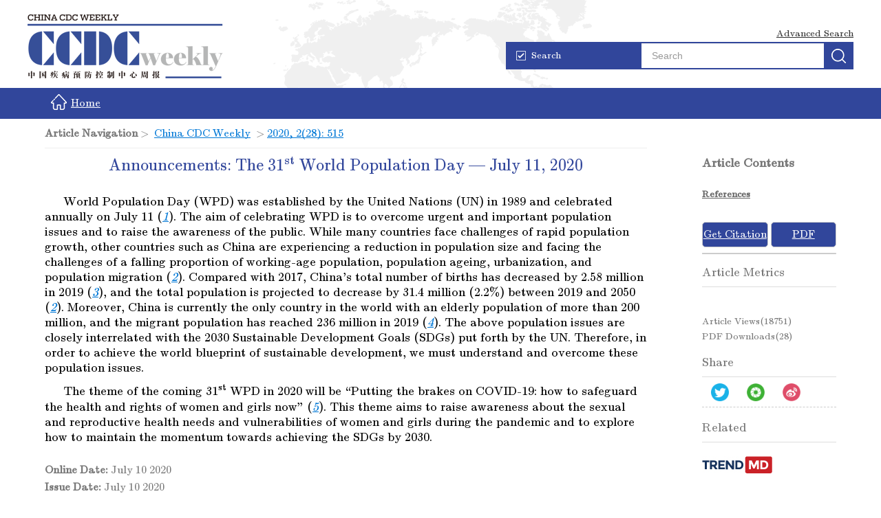

--- FILE ---
content_type: text/html;charset=UTF-8
request_url: https://weekly.chinacdc.cn/en/article/doi/10.46234/ccdcw2020.139
body_size: 12054
content:
<!DOCTYPE html PUBLIC "-//W3C//DTD XHTML 1.0 Transitional//EN" "http://www.w3.org/TR/xhtml1/DTD/xhtml1-transitional.dtd">
<html>
<head>
    <meta http-equiv="X-UA-Compatible" content="IE=edge" />
    <title>The 31<sup>st</sup> World Population Day — July 11, 2020</title>
    <title>The 31&lt;sup&gt;st&lt;/sup&gt; World Population Day — July 11, 2020</title>

	<meta name="keywords" content="" />
	<meta name="hw.ad-path" content="https://weekly.chinacdc.cn/en/article/doi/10.46234/ccdcw2020.139" />
	<meta name="hw.identifier" content="https://weekly.chinacdc.cn/en/article/doi/10.46234/ccdcw2020.139" />
	<meta name="dc.format" content="text/html" />
	<meta name="dc.title" content="The 31&lt;sup&gt;st&lt;/sup&gt; World Population Day — July 11, 2020" />
	<meta name="dc.identifier" content="10.46234/ccdcw2020.139" />
	<meta name="dc.date" content="2020-07-01" />
	<meta name="dc.keywords"  content=""/>
	
	<meta name="citation_journal_title" content="China CDC Weekly" />
	<meta name="citation_publisher" content="China CDC Weekly" />
	<meta name="citation_journal_abbrev" content="CCDCW" />
	<meta name="citation_issn" content="2096-7071" />
	<meta name="citation_date" content="2020-07-01" />
	<meta name="citation_authors" content="" />
	<meta name="citation_online_date" content="2020-07-01"/>
	
	<meta name="citation_abstract_html_url" content="https://weekly.chinacdc.cn/en/article/doi/10.46234/ccdcw2020.139?viewType=HTML" />
	<meta name="citation_pdf_url" content="https://weekly.chinacdc.cn/en/article/pdf/preview/10.46234/ccdcw2020.139" />
	<meta name="citation_public_url" content="https://weekly.chinacdc.cn/en/article/doi/10.46234/ccdcw2020.139" />
	<meta name="robots" content="noarchive" />
	
	<meta name="dc.type" content="Announcements"/>
	<meta name="dc.source" content="China CDC Weekly, 2020, Vol. 2, Issue 28, Pages: 515-515"/>
	<meta name="dc.publisher" content="China CDC Weekly"/>
	<meta name="dc.rights" content="http://creativecommons.org/licenses/by/3.0/"/>
	<meta name="dc.format" content="application/pdf" />
	<meta name="dc.language" content="en" />
	<meta name="dc.description" content="" />
	<!-- SoWise SEO 2019-9-6 -->
	<meta name="citation_title" content="The 31&lt;sup&gt;st&lt;/sup&gt; World Population Day — July 11, 2020" />
	<meta name="citation_keywords" content="" />
	<meta name="citation_year" content="2020"/>
	<meta name="citation_volume" content="2"/> 
	<meta name="citation_issue" content="28"/>
	<meta name="citation_firstpage" content="515"/>
	<meta name="citation_lastpage" content="515"/>
	<meta name="citation_doi" content="10.46234/ccdcw2020.139"/>
	<meta name="citation_id" content="4368fef1-34b8-485c-a325-5687dd826490"/>
	<meta name="citation_state" content="" />
	<meta name="citation_publication_date" content="2020-07-01" />
	
<meta name=renderer  content=webkit>
<meta http-equiv="X-UA-Compatible" content="IE=edge,chrome=1" />
<meta http-equiv="Content-Type" content="text/html; charset=utf-8" />
<meta name="viewport" content="width=device-width,initial-scale=1.0,maximum-scale=1.0,minimum-scale=1.0,user-scalable=no" />
<meta name="google-site-verification" content="jGZSz51CA7Vka1CuGTPsDqkQnkSAczWcY897thKJxQg" />
<link type="text/css" href="//weekly.chinacdc.cn/style/web/images/custom/favicon.ico" rel="shortcut icon" />
<link type="text/css" href="//weekly.chinacdc.cn/style/web/css/public/bootstrap/bootstrap.min.css" rel="stylesheet" />
<link type="text/css" href="//weekly.chinacdc.cn/style/web/css/public/font-awesome/font-awesome.min.css" rel="stylesheet" />
<link type="text/css" href="//weekly.chinacdc.cn/style/web/css/public/swiper/swiper.min.css" rel="stylesheet" />
<link type="text/css" href="//weekly.chinacdc.cn/style/web/css/public/iconfont/iconfont.css" rel="stylesheet" />
<link type="text/css" href="//weekly.chinacdc.cn/style/web/css/public/owl-carousel/owl.carousel.css" rel="stylesheet" />
<link type="text/css" href="//weekly.chinacdc.cn/style/web/css/public/base/base.css" rel="stylesheet" />
<link type="text/css" href="//weekly.chinacdc.cn/style/web/css/custom/media/media.css" rel="stylesheet" />
<link type="text/css" href="//weekly.chinacdc.cn/style/web/css/custom/style/style.css" rel="stylesheet" />
<link type="text/css" href="//weekly.chinacdc.cn/style/web/css/public/article/articles/jquery.mCustomScrollbar.css" rel="stylesheet" />
<link type="text/css" href="//weekly.chinacdc.cn/style/web/css/public/article/articles/articleFont.css" rel="stylesheet" />
<link type="text/css" href="//weekly.chinacdc.cn/style/web/css/public/article/articles/article_en.css" rel="stylesheet" />
<link type="text/css" href="//weekly.chinacdc.cn/style/web/css/public/article/articles/imgShow.css" rel="stylesheet" />
<script type="text/javascript" src="//weekly.chinacdc.cn/style/web/js/public/jquery-public.min.js"></script>
<script type="text/javascript" src="//weekly.chinacdc.cn/style/web/js/public/bootstrap.min.js"></script>
<script type="text/javascript" src="//weekly.chinacdc.cn/style/web/js/public/jquery.validate.js"></script>
<script type="text/javascript" src="//weekly.chinacdc.cn/style/web/js/public/swiperd.min.js"></script>
<script type="text/javascript" src="//weekly.chinacdc.cn/style/web/js/public/jquery.nicescroll.js"></script>
<script type="text/javascript" src="//weekly.chinacdc.cn/style/web/js/public/owl.carousel.js"></script>
<script type="text/javascript" src="//weekly.chinacdc.cn/style/web/js/public/jquery.colorbox.js"></script>
<script type="text/javascript" src="//weekly.chinacdc.cn/style/web/js/public/user_validate.js"></script>
<script type="text/javascript" src="//weekly.chinacdc.cn/style/web/js/public/rhhz.js"></script>
<script type="text/javascript" src="//weekly.chinacdc.cn/style/web/js/public/base.js"></script> 
<script type="text/javascript" src="//weekly.chinacdc.cn/style/web/js/public/better-scroll.js"></script>
<script type="text/javascript" src="//weekly.chinacdc.cn/style/web/js/public/index.js"></script>
<script type="text/javascript" src="//weekly.chinacdc.cn/style/web/js/public/respond.js"></script>
<script type="text/javascript" src="//weekly.chinacdc.cn/style/web/js/custom/main.js"></script> 
<!--[if lt IE 9]>
<script type="text/javascript" src="//weekly.chinacdc.cn/style/web/js/public/html5.js"></script>
<![endif]--><script type="text/javascript" src="//weekly.chinacdc.cn/style/web/js/public/jquery.mCustomScrollbar.concat.min.js"></script>

<!-- <script type="text/javascript" src="http://120.27.31.57/platformTools/js/MathJax-master/MathJax.js?config=TeX-AMS-MML_HTMLorMML"></script> -->
<!-- CND -->
<!-- 
<script type="text/javascript" src="https://cdn.bootcss.com/mathjax/2.7.2-beta.0/MathJax.js?config=TeX-AMS-MML_HTMLorMML"></script>
 -->
<script type="text/javascript" src="//mathjax.xml-journal.net/platformTools/js/MathJax-master/MathJax.js?config=TeX-AMS-MML_SVG"></script>
<script type='text/x-mathjax-config'>
			MathJax.Hub.Config({
				tex2jax: {inlineMath: [['$','$'], ['\\(','\\)']]},
				"HTML-CSS": {
					scale: 100,
					minScaleAdjust: 100,
					mtextFontInherit: true,
				 }
			});
</script>
<script type="text/javascript" src="//weekly.chinacdc.cn/style/web/js/public/search_en.js"></script>
<script type="text/javascript" src="//weekly.chinacdc.cn/style/web/js/public/article_en.js"></script>
<script type="text/javascript" src="//weekly.chinacdc.cn/style/web/js/public/articleDetails_en.js"></script>
<script type="text/javascript" src="//weekly.chinacdc.cn/style/web/js/public/imgShow_en.js"></script>
<script type='text/javascript' src='https://d1bxh8uas1mnw7.cloudfront.net/assets/embed.js'></script>
<script type="text/javascript">
/**
 * 网站访问统计jsonp回调
 * @param data
 * @return
 */
//全局变量存储访问总数
var totalPv = 1;
function visitCountjsonpCallback(data){
	if(!isNull(data)){
		totalPv = data.history.pv;
	}
}
</script>
</head>
<body data-spy="scroll" data-target="#myScrollspy" class="articleBody">
<input type="hidden" value="China CDC Weekly" id="journalName"/>
<input type="hidden" value="browseJournal" id="pageViewId" />
<input type="hidden" value="4368fef1-34b8-485c-a325-5687dd826490" id="articleId" />
<input type="hidden" value="en" id="articlelanguage"/>
<input type="hidden" id="article_pdf_path" value="/fileCCDCW/journal/article/ccdcw/2020/28/PDF/Announcement-28.pdf"/>
	<input hidden type="checkbox" checked id="reference" />
<!--头部 开始-->
<div id="common-top">
    
 
<div class="top">
	<div class="header">
        <div class="container">
	    	<div class="clear">
		    	<div class="logo fl">
			        <a href="/index.htm" class="logocon fl">
			            <img class="img-responsive" src="/style/web/images/custom/logo.png" alt="" >
			        </a>
		        </div>
		        <div class="fr logor">
		        	<a class="gjssbtn fr" href="/en/to_advance_search">Advanced Search</a>
		        	<div class="searchwrap clear">
			        	<form action="/search" method="POST" onsubmit="return checkSearch(this);" class="fl">
				            <div class="search-form-checkbox" style="display: block;">
								<label class="subset"><input type="checkbox" name="subset" checked="checked" value="MMWR" disabled=true>Search</label>
							</div>						           
							<div class="form-group fl  gjcfield">
								<input type="hidden" name="pageType" value="en">
				                <input name="q" type="text" placeholder="Search" class="form-control">
				            	<input type="submit" value="" class="fr tj">
				            </div>
				            
				        </form>
			        </div>
			        <div class="alphtit pull-right" style="display:none;">CCDC Weekly A-Z INDEX <span></span> </div>
		        </div>
	        </div>
       		<div class="alphwrap" >
	        	<div class="alphcon">
	        		<ul>
						<li><a href="#">A</a></li>
						<li><a href="#b.html">B</a></li>
						<li><a href="#c.html">C</a></li>
						<li><a href="#d.html">D</a></li>
						<li><a href="#e.html">E</a></li>
						<li><a href="#f.html">F</a></li>
						<li><a href="#g.html">G</a></li>
						<li><a href="#h.html">H</a></li>
						<li><a href="#i.html">I</a></li>
						<li><a href="#j.html">J</a></li>
						<li><a href="#k.html">K</a></li>
						<li><a href="#l.html">L</a></li>
						<li><a href="#m.html">M</a></li>
						<li><a href="#n.html">N</a></li>
						<li><a href="#o.html">O</a></li>
						<li><a href="#p.html">P</a></li>
						<li><a href="#q.html">Q</a></li>
						<li><a href="#r.html">R</a></li>
						<li><a href="#s.html">S</a></li>
						<li><a href="#t.html">T</a></li>
						<li><a href="#u.html">U</a></li>
						<li><a href="#v.html">V</a></li>
						<li><a href="#w.html">W</a></li>
						<li><a href="#x.html">X</a></li>
						<li><a href="#y.html">Y</a></li>
						<li><a href="#z.html">Z</a></li>
						<li><a href="#0.html">#</a></li>
					</ul>
	        	</div>
	        </div>
        </div>
    </div>
 
	<div class="top-nav nav header-nav header-nav-en">
        <div class="nav-inner clearfix container">
        	<div class="pull-left welcome"></div>
            <ul class="pull-left nav-con">
				<li><a href="/index.htm"><span></span>Home</a></li>
				<!--<li><a href="/indexcn.htm">中文 </a> </li>-->
			</ul>
        </div>
    </div>
 
	<div class="phone-nav">
	    <div class="container clearfix">
	        <div class="navList fl">
	            <span class="span1"></span>
	            <span class="span2"></span>
	            <span class="span3"></span>
	        </div>
	        <a href="/" class="logo fl">
	            <img src="/style/web/images/custom/logo1.png" alt="">
	        </a>
	        <div class="search-app fr"></div>
	    </div>
	   
	    <div class="search-app-wrap">
	    	<form action="/search" method="POST" id="appTopSearchForm" onsubmit="return checkSearchNew(this);" class="clear ">
	            <div class="container clear">
	            	<!--手机搜索可能用到的id：appSearchType-->
	                <select name="searchField" class="fl">
	                    	                		<option value="" selected >All</option><option value="titleEn">Title</option><option value="authorNameEn">Author</option><option value="abstractinfoEn">Abstract</option><option value="doi">DOI</option><option value="categoryNameEn">Category</option><option value="addressEn">Address</option><option value="fundsInfoEn">Fund</option>
	                		                </select>
	                <input type="hidden" name="pageType" value="en">
	                <input type="text" name="q" placeholder="Search" class="fl text">
	                <input type="submit" class="sub fl" value="">
	            </div>
	        </form>
	    </div>
	    <!--<ul class="smallUl">
	       	<li><a href="/index.htm"><span></span>Home</a></li>
				<li><a href="/indexcn.htm">中文 </a> </li>
	    </ul>-->
	    <ul class="smallUl">
				<div class="columnscon">
				 <div class="columns-list"><div class="columns-tit"><a href="/">Home</a></div></div>
                                   <div class="columns-list">
              
                		                <div class="columns-tit" data ="publications"><a href="/news/publications.htm" target="_top">Publications</a> 
	                	                </div>
                 
                
                              	<div class="columns-detail">
                                                       
	                     	<div class="columns-body">
	                 			<div class="columns-two" data ="WeeklyReports">	                 			
			                    				                        <a href="/news/WeeklyReports.htm" target="_top" data-category="Weekly Reports">Weekly Reports</a>
			                        			                         
		                 		</div>
	                 		                 		
		             		     						                    							                     	<div class="columns-three" data ="PastVolumes1">
							                    								                        <a href="/en/zcustom/volumeList/1" target="_top">Past Volumes1</a>
							                        							                 		</div>					                 	 
						                    						                           		</div>
                                     </div>
                            </div>
                                                <div class="columns-list">
              
                		                <div class="columns-tit" data ="submission"><a href="/news/submission.htm" target="_top">Manuscript Submission</a> 
	                	                </div>
                 
                
                            </div>
                                                <div class="columns-list">
              
                		                <div class="columns-tit" data ="instructions"><a href="/news/WeeklyPublicationssauthor.htm" target="_top">Instructions for Authors</a> 
	                	                </div>
                 
                
                            </div>
                                                <div class="columns-list">
              
                		                <div class="columns-tit" data ="ccdcw"><a href="/news/ccdcw.htm" target="_top">About CCDC Weekly</a> 
	                	                </div>
                 
                
                              	<div class="columns-detail">
                                                       
	                     	<div class="columns-body">
	                 			<div class="columns-two" data ="Staff">	                 			
			                    				                        <a href="/news/Staff.htm" target="_top" data-category="Editorial Office">Editorial Office</a>
			                        			                         
		                 		</div>
	                 		                 		
		             		                      		</div>
                                                       
	                     	<div class="columns-body">
	                 			<div class="columns-two" data ="EditorialBoard">	                 			
			                    				                        <a href="/news/EditorialBoard.htm" target="_top" data-category="Editorial Board">Editorial Board</a>
			                        			                         
		                 		</div>
	                 		                 		
		             		                      		</div>
                                                       
	                     	<div class="columns-body">
	                 			<div class="columns-two" data ="expert_eng">	                 			
			                    				                        <a href="/news/expert_eng.htm" target="_top" data-category="Advisory Committee">Advisory Committee</a>
			                        			                         
		                 		</div>
	                 		                 		
		             		                      		</div>
                                                       
	                     	<div class="columns-body">
	                 			<div class="columns-two" data ="YouthEditorialBoard">	                 			
			                    				                        <a href="/news/YouthEditorialBoard.htm" target="_top" data-category="Youth Editorial Board">Youth Editorial Board</a>
			                        			                         
		                 		</div>
	                 		                 		
		             		                      		</div>
                                     </div>
                            </div>
                                                <div class="columns-list">
              
                		                <div class="columns-tit" data ="subscriptions"><a href="/news/subscriptions.htm" target="_top">Subscriptions</a> 
	                	                </div>
                 
                
                              	<div class="columns-detail">
                                                       
	                     	<div class="columns-body">
	                 			<div class="columns-two" data ="CCDCWFreeSubscription">	                 			
			                    				                        <a href="/email_alert_en.htm" target="_top">Subscribe for E-mail Alerts</a>
			                        			                         
		                 		</div>
	                 		                 		
		             		                      		</div>
                                     </div>
                            </div>
                                                <div class="columns-list">
              
                		                <div class="columns-tit" data ="contactus"><a href="/news/contactus.htm" target="_top">Contact Us</a> 
	                	                </div>
                 
                
                            </div>
                                  
	</div>
           
            </ul>
	</div>
</div></div>
<!--头部 结束-->
<!--电脑端 开始-->
<div class="article-pc">
	<div class="article-header-new">
    <div class="inner clear">
        <ul class="fl">
            <li>
               <a href="/fileCCDCW/journal/article/ccdcw/2020/28/PDF/Announcement-28.pdf" target="_blank"><i class="fa fa-file-pdf-o"></i><span>PDF</span></a>
            </li>
            <li>
                <a href="javascript:void(0);" data-target="#exportCitationModal" data-toggle="modal"><i class="fa fa-quote-left"></i><span>Cite</span></a>
            </li>
            <li>
                <a><i class="fa fa-share-alt"></i><span>Share</span></a>
                <dl>
                    <dd>
                        <a href="javascript:void(0);" onclick="shareTools('facebook');" title="share to facebook">facebook</a>
                    </dd>
                    <dd>
                        <a href="javascript:void(0);" onclick="shareTools('twitter');" title="share to twitter">twitter</a>
                    </dd>
                    <dd>
                        <a href="javascript:void(0);" onclick="shareTools('google+');" title="share to google">google</a>
                    </dd>
                    <dd>
                        <a href="javascript:void(0);" onclick="shareTools('linkedin');" title="share to linkedin">linkedin</a>
                    </dd>
                </dl>
            </li>
        </ul>
        <div class="article-search fr clear">
            <form  class="topSearchForm" id ="searchFormTop" action="//weekly.chinacdc.cn/search" method="POST" onsubmit="return checkSearchNew(this);" role="form">
                <select class="fl" name="searchField">
                    <option value="" selected >All</option><option value="titleEn">Title</option><option value="authorNameEn">Author</option><option value="abstractinfoEn">Abstract</option><option value="doi">DOI</option><option value="categoryNameEn">Category</option><option value="addressEn">Address</option><option value="fundsInfoEn">Fund</option></select>
                <input type="text" name="q" placeholder="Search" class="fl text input">
                <input name="pageType" type="hidden" value="en">
                <input type="submit" class="sub fl" value="">
            </form>
        </div>
    </div>
</div>
<div class="article-main">
	<div class="inner clear content" style="position:relative;">
       
        <div class="article-main-mid fl">
        	<div class="articleNav">
        	<strong>Article Navigation</strong>&nbsp;&gt;&nbsp;
        	<span class="jounralName"><a class="mainColor" href="//weekly.chinacdc.cn/">China CDC Weekly</a></span>	
        		
					&nbsp;&gt;
					<span class="aIssue"><a class="mainColor" href="//weekly.chinacdc.cn/en/zcustom/volume/1/2020">2020,&nbsp;2(28):&nbsp;515</a></span>
				 </div>
            <div class="article-left">
                <div class="articleEn">
                    <div class="article-title" style="text-align:center;">
                        <h1>Announcements:&nbsp;The 31<sup>st</sup> World Population Day — July 11, 2020</h1>
                    </div>
					<ul class="article-author clear">
                        </ul>
                    
                      </div>
            </div>
                    <ul class="article-tab-box tab-content" id="myTabContent">
                 <!-- 判断段落中是否有编者案信息 -->
				<li id="Abstract" class="articleListBox">
                    <!----> 
                </li>
                <li id="FullText" class="articleListBox FullText-all">
	                    <img style="display:block;margin:10px auto;" src="//weekly.chinacdc.cn/style/web/images/public/1.gif" alt="loading..." />
	                </li>
                <!-- Reported by: -->
                <!-- Reported by: -->              
                 <ul class="about-author" id="affiliations">                     
                        </ul>
                    <ul class="about-article">
                        <li class="com-author-info">  
                       		 <b>Online Date: </b>July 10 2020</li>
                       		<li class="com-author-info">  
                     	<b>Issue Date: </b>July 10 2020</li>
                       <li class="com-author-info">  
                       		 <b>doi: </b><a href="//weekly.chinacdc.cn/en/article/doi/10.46234/ccdcw2020.139" target="_blank">10.46234/ccdcw2020.139</a>
                       		</li>
                       <li class="com-author-info">                      
                            </li>
                    </ul>
                 <li id="References" class="articleListBox">
	                    <h3 class="navTitle" id="References-list">References</h3>
	                    <div class="References-wrap" style="word-break:break-all;">
	<table class="reference-tab">
		<tr class="document-box" id="b1">
				<td valign="top" class="td1" style="width:28px;">
	                    [1]
	                </td>
				<td class="td2">
							United Nations. World population day 11 July. <a href="https://www.un.org/en/events/populationday/" target="_blank">https://www.un.org/en/events/populationday/</a>.[2020-06-12].</td>
					</tr>
		<tr class="document-box" id="b2">
				<td valign="top" class="td1" style="width:28px;">
	                    [2]
	                </td>
				<td class="td2">
							United Nations. World Population Prospects 2019: Highlights.17 June 2019. <a href="https://www.un.org/development/desa/publications/world-population-prospects-2019-highlights.html" target="_blank">https://www.un.org/development/desa/publications/world-population-prospects-2019-highlights.html</a>.[2020-06-12].</td>
					</tr>
		<tr class="document-box" id="b3">
				<td valign="top" class="td1" style="width:28px;">
	                    [3]
	                </td>
				<td class="td2">
							National Bureau of Statistics. The total population growth slows down and the level of urbanization continues to rise. <a href="http://www.stats.gov.cn/tjsj/sjjd/202001/t20200119_1723861.html" target="_blank">http://www.stats.gov.cn/tjsj/sjjd/202001/t20200119_1723861.html</a>.[2020-06-12]. (In Chinese).</td>
					</tr>
		<tr class="document-box" id="b4">
				<td valign="top" class="td1" style="width:28px;">
	                    [4]
	                </td>
				<td class="td2">
							National Bureau of Statistics. National data. <a href="http://data.stats.gov.cn/easyquery.htm?cn=C01" target="_blank">http://data.stats.gov.cn/easyquery.htm?cn=C01</a>.[2020-06-12]. (In Chinese).</td>
					</tr>
		<tr class="document-box" id="b5">
				<td valign="top" class="td1" style="width:28px;">
	                    [5]
	                </td>
				<td class="td2">
							United Nations Population Fund. World population day. <a href="https://www.unfpa.org/events/world-population-day" target="_blank">https://www.unfpa.org/events/world-population-day</a>.[2020-07-04].</td>
					</tr>
		</table>
</div></li>
	                <!--Figure/Table-->
					 <li class="article-box article-chart" id="figTab">
							</li>
                    <li id="Supplements" class="articleListBox">

                    </li>
        <!-- 访问统计 -->
        <!--  <li id="metric_count" class="articleListBox">
            <h3 class="navTitle" id="Access-list">Proportional views</h3>             
            <img id="downLoading" style="display:block;margin:10px auto;" src="//weekly.chinacdc.cn/style/web/images/public/1.gif" alt="加载中" />
            <div class="hichart_box" id="article_visit_count_column"></div>
            <div class="hichart_box" id="article_visit_type_pie"></div>
            <div class="hichart_box" id="article_visit_area_pie"></div>
        </li>
        -->
        <li>
	        <script defer src='//js.trendmd.com/trendmd.min.js' data-trendmdconfig='{"journal_id":"74641", "element":"#trendmd-suggestions"}'></script></li>
        <li id="citedby-info" class="articleListBox"></li>
        </ul>
        
        
       
        <div class="article-header" >
                <p class="quot">
                <div class="copyCitationInfo" style="width: 0px;height: 0px;opacity:0;overflow: hidden;"></div>
                <table class="article-tab">
                    <tr>
                        <td valign="top" width="70"><span class=""><b>Citation:</b></span></td>
                        <td>
                            <span class="info" id="infoEn"></span>
                            <div class="modal-footer">
									<span class="copy-citation" onclick="copyArticle2(this)" title="copy to clipboard">
										<img class="shu" src="//weekly.chinacdc.cn/style/web/images/public/shu.png" alt="shu" />
									</span>
                            </div>
                        </td>
                    </tr>
                </table>


                </p>
            </div>
        
        <div id="trendmd-suggestions"></div>
        <div class=" contentArea-left-bg">
        <div class="article-footer"></div>
        <!--鼠标点击悬浮框-->
        <div class="box box-top box-tan">
            <div class="box-tan-con">
				<table class="box-content reference-tab"></table>
			</div>
            <div class="triangle">
                <div class="triangle-bg"></div>
                <div class="triangle-content"></div>
            </div>
            <i class="close-box articleFont icon-cuo"></i>
        </div>
        <!--鼠标点击author悬浮框-->
        <div class="author-box">
            <div class="author-content">
                <h6>
                    <span>通讯作者: </span>陈斌, bchen63@163.com
                </h6>
                <ul>
                    <li><span class="">1.&nbsp;</span>
                        <p class="">沈阳化工大学材料科学与工程学院 沈阳 110142</p></li>
                </ul>
                <p></p>
                <ol>
                    <li><a href="search?q=">本站搜索</a>
                    </li>
                    <li><a
                            href="http://xueshu.baidu.com/s?wd=author:(叶示舟)&tn=SE_baiduxueshu_c1gjeupa&bs=&ie=utf-8&sc_f_para=sc_tasktype%3D%7BfirstAdvancedSearch%7D"">百度学术搜索</a>
                    </li>
                    <li><a
                            href="http://s.wanfangdata.com.cn/Paper.aspx?q=作者%3A叶示舟&f=top">万方数据库搜索</a>
                    </li>
                    <li><a
                            href="http://scholar.cnki.net/result.aspx?q=%E4%BD%9C%E8%80%85%3A%28叶示舟%29&rt=Journal&rl=&udb=">CNKI搜索</a>
                    </li>
                </ol>
            </div>
            <div class="triangle">
                <div class="triangle-bg"></div>
                <div class="triangle-content"></div>
            </div>
            <i class="close-box articleFont icon-cuo"></i>
        </div>
    </div>
        
        
        
    </div>
    <div class="article-main-right fr">
        <!-- 图集 -->
        <div class="article-right">
        	<!--
            -->
            <div class="content-nav">
             	    <a class="switchFormula" href="javascript:void(0);" onclick="switchFormula();">Turn off MathJax</a>
                    <div class="contents-title">Article Contents</div>
                  
                    <div class="Abstract-left-list">
                        <a href=""></a>
                    </div>
                    <div class="jumplink-list">
                    	
                    		
                    	
                    </div>
                         <div class="References-left-list" >
                        <a href=""></a>
                    </div>
                    <div class="Supplements-left-list">
                        <a href=""></a>
                    </div>
					<div class="FigureOrTable">   
					       <a href=""></a>       
               		</div>
                </div>
           		 <div class="article-detail-right">
                	
                <br/>
                <div class="download-btns clear-size">
                     <!--  <div class="download-btn"><a href="javascript:void(0);" data-target="#exportCitationModal" data-toggle="modal">
                        Get Citation</a></div>
                     <div class="pdf-xml clearfix">
                         <div class="download-pdf fl"><a href="javascript:void(0);" onclick="downloadpdf('4368fef1-34b8-485c-a325-5687dd826490');">
                        PDF</a></div>
                        <div class="download-xml fr"><a href="javascript:void(0);" onclick="toExportXML('4368fef1-34b8-485c-a325-5687dd826490');">
                        XML</a></div>
                     </div>
                     -->
                      <div class="pdf-xml clearfix">
                         <div class="download-pdf fl"><a href="javascript:void(0);" data-target="#exportCitationModal" data-toggle="modal">
                        Get Citation</a></div>
                        <div class="download-xml fr">
                        <a href="/fileCCDCW/journal/article/ccdcw/2020/28/PDF/Announcement-28.pdf" target="_blank">PDF</a></div>
                     </div>
                     <div class="all-pdf">
                    </div>
                   
                </div>

                <div class="metrics">
                	<h2>Article Metrics</h2>
	                     <div style="padding:10px 0;" data-badge-type="donut" data-doi="10.46234/ccdcw2020.139" data-hide-no-mentions="false" class="altmetric-embed"></div>
		                    <div style="padding:5px 0;" class='altmetric-embed' data-badge-popover='left' data-doi='10.46234/ccdcw2020.139'></div>
	                    <p class="all-message">
                        <span style="display: block;" href="javascript:void(0);">Article views(<span class="mainColor">18751</span>)</span>
                        <!--
                        <span style="display: block;" href="javascript:void(0);">HTML views(<span class="mainColor">819</span>)</span>
                          -->
                        <span style="display: block;" href="javascript:void(0);">PDF downloads(<span class="mainColor">28</span>)</span>
                        <span style="display: none;" href="javascript:void(0);">Cited by(<span class="mainColor" id="citedByCount"></span>)</span>


                        <!--
                         
                        -->
                        <!--
                        <a href="#">Received: 05 July 2020</a>
                        <a href="#">Revised manuscript received: </a>
                        <a href="#">Published in print: 01 July 2020</a>
                         -->
                    </p>
                </div>
                    <div class="metrics">
                
        	 
                    <h2>Share</h2>
	                  	<div class="shareBox shareMargin clearfix">
			                <ul class="shareTool text-center">
			                 	<li onclick="shareTools('twitter');" title="share this content in twitter"><img src="//weekly.chinacdc.cn/style/web/images/public/share_twitter.png"/></li>
				                <!--  <li onclick="shareTools('facebook');" title="share this content in facebook"><img src="//weekly.chinacdc.cn/style/web/images/public/share_facebook.png"/></li>
				                <li onclick="shareTools('linkedin');" title="share this content in linkedin"><img src="//weekly.chinacdc.cn/style/web/images/public/share_linkedin.png"/></li>
				                <li onclick="shareTools('google+');" title="share this content in googleplus"><img src="//weekly.chinacdc.cn/style/web/images/public/share_google+.png"/></li>
				               --> 
				                <li onclick="shareTools('weixin',this);" title="share this content in WeChat"><img src="//weekly.chinacdc.cn/style/web/images/public/share_weixin.png"/></li>
				                <li onclick="shareTools('sina');" title="share this content in sina"><img src="//weekly.chinacdc.cn/style/web/images/public/share_sina.png"/></li>
				                <!--  <li onclick="shareTools('qzone');" title="share this content in qzone"><img src="//weekly.chinacdc.cn/style/web/images/share_qq.png"/></li>
					           <li title="share this content in Email"><a class="emailpic" ><img src="//weekly.chinacdc.cn//style/web/images/share_email.png"/></a>
					            -->
			                </ul>
			                
			  			</div> 
                   
                </div>
                
                
                <!-- <div class="article-metrics">
                    <h6>Metrics</h6>
                    <ul class="browse-count">
                         <li>PDF Downloads(<span class="mainColor">28</span>)</li>
                        <li>Abstract views(<span class="mainColor">18751</span>)</li>

                        <li>HTML views(<span class="mainColor">819</span>)</li>
                    </ul>


                      <div class="ijac-tab">
                        <ol></ol>
                        <ol></ol>
                        <ol></ol>
                    </div>
                </div>-->
                <div class="article-metrics">
                	<h6>Related</h6>
	                    <div class="trend-right-list">
	                        <a href="#trendmd-suggestions">
	                            <img src="//weekly.chinacdc.cn/style/web/images/public/trend_03.jpg"/>
	                        </a>
	                    </div>
                    </div>
                
                <!--  <div class="article-metrics Access-right-list">
                    <a href="#Access-list">
                        <h6>Proportional views</h6>
                        <div class="img">
                            <img src="//weekly.chinacdc.cn/style/web/images/public/Access-list_03.jpg"/>
                        </div>
                    </a>
                </div>-->
                
            </div>
        </div>
    </div>
    
    
    
</div>
</div>




</div>
<!--电脑端 结束-->
<!--手机端 开始-->
<div class="article-app">
	<div id="panel" class="main">
    <!--英文摘要-->
    <section class="articleEn">
        <h2>The 31<sup>st</sup> World Population Day — July 11, 2020</h2><!--作者-->
        <!--摘要-->
        <div class="summary">
          <!--  -->
          
              
			
        </div>        
                      
			<!--通讯作者-->
        
        <ul class="about-author" id ="articleAffiliations">
      
           
            <h6>  
                  		 <b>Online Date: </b>July 10 2020</h6>
              		<h6> 
                   	<b>Issue Date: </b>July 10 2020</h6>
                 <h6>  
                       		 <b>doi: </b><a href="//weekly.chinacdc.cn/en/article/doi/10.46234/ccdcw2020.139" target="_blank">10.46234/ccdcw2020.139</a>
                       		</h6>
                       <h6 style="margin:8px 0 3px;">
         
            
            
             </h6>
        </ul>
      
        <!-- 稿件日期 -->
        <!--  <ul class="article-date">
            <li><b>Accepted:</b>
                    2020-07-05</li>
            <li><b>Available Online:</b>
                    2020-07-01</li>
            </ul>-->
        <!-- 英文基金项目 -->
        </section>

    <!--主页内容-->
    <section class="article-content FullText-all">
        <ul id="htmlContent2" class="current">
            <!--鼠标点击悬浮框-->
            <div class="box box-top box-tan">
                <table class="box-content reference-tab"></table>
                <div class="triangle">
                    <div class="triangle-bg"></div>
                    <div class="triangle-content"></div>
                </div>
                <i class="close-box articleFont icon-cuo"></i>
            </div>
            <h3 class="full-text navTitle">HTML</h3>
            <!--<details>-->
            <!--<summary></summary>-->
            <!--</details>-->
            <!-- 遍历章节列表 -->
            <!-- 输出章节标题 start -->
                <!-- 输出章节标题 end -->
                <!-- 输出章节下的段落内容start -->
                <li
                    vid="s00"
                    >
                    <!-- 普通段落 -->
                        <p id="387cd0db-3712-410e-9d83-acb19e82e2f5">
                            World Population Day (WPD) was established by the United Nations (UN) in 1989 and celebrated annually on July 11 (<span class="xref"><a href="#b1" ref-type="bibr">1</a></span>). The aim of celebrating WPD is to overcome urgent and important population issues and to raise the awareness of the public. While many countries face challenges of rapid population growth, other countries such as China are experiencing a reduction in population size and facing the challenges of a falling proportion of working-age population, population ageing, urbanization, and population migration (<span class="xref"><a href="#b2" ref-type="bibr">2</a></span>). Compared with 2017, China’s total number of births has decreased by 2.58 million in 2019 (<span class="xref"><a href="#b3" ref-type="bibr">3</a></span>), and the total population is projected to decrease by 31.4 million (2.2%) between 2019 and 2050 (<span class="xref"><a href="#b2" ref-type="bibr">2</a></span>). Moreover, China is currently the only country in the world with an elderly population of more than 200 million, and the migrant population has reached 236 million in 2019 (<span class="xref"><a href="#b4" ref-type="bibr">4</a></span>). The above population issues are closely interrelated with the 2030 Sustainable Development Goals (SDGs) put forth by the UN. Therefore, in order to achieve the world blueprint of sustainable development, we must understand and overcome these population issues.</p>
                        <!-- 公式段落 -->
                        <!-- 图段落 -->
                        <!-- 表段落 -->
                        <!-- box段落 -->
                        <!-- 普通段落 -->
                        <p id="c06a9844-c933-4e2a-adaf-87ff6eaeb410">
                            The theme of the coming 31<sup>st</sup> WPD in 2020 will be “Putting the brakes on COVID-19: how to safeguard the health and rights of women and girls now” (<span class="xref"><a href="#b5" ref-type="bibr">5</a></span>). This theme aims to raise awareness about the sexual and reproductive health needs and vulnerabilities of women and girls during the pandemic and to explore how to maintain the momentum towards achieving the SDGs by 2030.</p>
                        <!-- 公式段落 -->
                        <!-- 图段落 -->
                        <!-- 表段落 -->
                        <!-- box段落 -->
                        </li>
                    </ul></figure>
        </ul>
        <!-- Reported by: -->
                <!-- Reported by: -->
				<a class="tabJump" href="//weekly.chinacdc.cn/en/article/app/id/4368fef1-34b8-485c-a325-5687dd826490/reference">Reference <num>(5)</num></a>
        <div class="" >
                <p class="quot">
                <div class="copyCitationInfo" style="width: 0px;height: 0px;opacity:0;overflow: hidden;"></div>
                <table class="article-tab">
                    <tr>
                        <td valign="top" width="70"><span class=""><b>Citation:</b></span></td>
                        <td>
                            <span class="info" id="infoEn"></span>
                            <div class="modal-footer">
									<span class="copy-citation" onclick="copyArticle2(this)" title="copy to clipboard">
										<img class="shu" src="//weekly.chinacdc.cn/style/web/images/public/shu.png" alt="shu" />
									</span>
                            </div>
                        </td>
                    </tr>
                </table>


                </p>
            </div>
        <div class="References-wrap" style="display:none;">
            <table class="reference-tab reference-tab-app">
                <tr id="b1">
                        <td class="mainColor td1" valign="top">[1]</td>
                        <td class="article-ref td2">United Nations. World population day 11 July. <a href="https://www.un.org/en/events/populationday/" target="_blank">https://www.un.org/en/events/populationday/</a>.[2020-06-12].</td>
                                </tr>
                <tr id="b2">
                        <td class="mainColor td1" valign="top">[2]</td>
                        <td class="article-ref td2">United Nations. World Population Prospects 2019: Highlights.17 June 2019. <a href="https://www.un.org/development/desa/publications/world-population-prospects-2019-highlights.html" target="_blank">https://www.un.org/development/desa/publications/world-population-prospects-2019-highlights.html</a>.[2020-06-12].</td>
                                </tr>
                <tr id="b3">
                        <td class="mainColor td1" valign="top">[3]</td>
                        <td class="article-ref td2">National Bureau of Statistics. The total population growth slows down and the level of urbanization continues to rise. <a href="http://www.stats.gov.cn/tjsj/sjjd/202001/t20200119_1723861.html" target="_blank">http://www.stats.gov.cn/tjsj/sjjd/202001/t20200119_1723861.html</a>.[2020-06-12]. (In Chinese).</td>
                                </tr>
                <tr id="b4">
                        <td class="mainColor td1" valign="top">[4]</td>
                        <td class="article-ref td2">National Bureau of Statistics. National data. <a href="http://data.stats.gov.cn/easyquery.htm?cn=C01" target="_blank">http://data.stats.gov.cn/easyquery.htm?cn=C01</a>.[2020-06-12]. (In Chinese).</td>
                                </tr>
                <tr id="b5">
                        <td class="mainColor td1" valign="top">[5]</td>
                        <td class="article-ref td2">United Nations Population Fund. World population day. <a href="https://www.unfpa.org/events/world-population-day" target="_blank">https://www.unfpa.org/events/world-population-day</a>.[2020-07-04].</td>
                                </tr>
                </table>
        </div>
		</section>
    <!--footer START-->
    <footer>
       <a href="/fileCCDCW/journal/article/ccdcw/2020/28/PDF/Announcement-28.pdf">
                        <div class="pdfView">
                            <div class="in-bl">
                                <i class="fa fa-file-pdf-o"></i>
                                <span>PDF &nbsp;view</span>
                            </div>
                        </div>
                    </a>
                <div class="WeChatView" style="display:block;">
				<img style="display:block;" src="/fileCCDCW/journal/article/ccdcw/2020/28/PIC/wechat_en_4368fef1-34b8-485c-a325-5687dd826490.jpg" alt="WeChat">
					<span>follow<i></i>share</span>
			</div>
			     <div class="metrics own-metrics" style="display:block;">               
        	 
	                  	<div class="shareBox shareMargin clearfix" style="display:block;">
			                <ul class="shareTool text-center">
			                 	<li onclick="shareTools('twitter');" title="share this content in twitter"><img src="//weekly.chinacdc.cn/style/web/images/public/share_twitter.png"/></li>
				                <!--  <li onclick="shareTools('facebook');" title="share this content in facebook"><img src="//weekly.chinacdc.cn/style/web/images/public/share_facebook.png"/></li>
				                <li onclick="shareTools('linkedin');" title="share this content in linkedin"><img src="//weekly.chinacdc.cn/style/web/images/public/share_linkedin.png"/></li>
				                <li onclick="shareTools('google+');" title="share this content in googleplus"><img src="//weekly.chinacdc.cn/style/web/images/public/share_google+.png"/></li>
				               
				                <li onclick="shareTools('weixin',this);" title="share this content in WeChat"><img src="//weekly.chinacdc.cn/style/web/images/public/share_weixin.png"/></li>
				               -->  <li onclick="shareTools('sina');" title="share this content in sina"><img src="//weekly.chinacdc.cn/style/web/images/public/share_sina.png"/></li>
				                <!--  <li onclick="shareTools('qzone');" title="share this content in qzone"><img src="//weekly.chinacdc.cn/style/web/images/share_qq.png"/></li>
					           <li title="share this content in Email"><a class="emailpic" ><img src="//weekly.chinacdc.cn//style/web/images/share_email.png"/></a>
					            -->
			                </ul>
			                
			  			</div> 
                   
                </div>
			
		<div>
        <input id="qrcode" type="hidden" value="/fileCCDCW/journal/article/ccdcw/2020/28/PIC/wechat_en_4368fef1-34b8-485c-a325-5687dd826490.jpg"/>
            </div>	
        <div class="toTop">
            <p><b>Top</b></p>
            <span class="fa fa-angle-up"></span>
        </div>
    </footer>
    <!--footer END-->
</div>
<div class="article-btn">
    <div class="_table">
        <div class="_cell">
            <span></span>
            <span></span>
            <span></span>
        </div>
    </div>
</div>
<div class="article-menu">
    <h3>Catalog</h3>
    <div class="article-menu-bot">
    	<ul class="iphone-wrapper"></ul>
    </div>
</div>
















</div>
<!--手机端 结束-->
<!--底部  开始-->
<div id="common-bottom">
    	
<input type="hidden" id="language" value="en">
<input type="hidden" id="fileurls" value="/fileCCDCW/">
<input type="hidden" id="isShowImg" value="1">
<input type="hidden" value="中国疾病预防控制中心周报（英文）" id="journalTitleCn" />
<input type="hidden" value="China CDC Weekly" id="journalTitleEn" />
<input type="hidden" value="CCDCW" id="journalAbbr" />
<div class="bottom-fixed"></div>
<div class="footer">
	<div class="btmt">Copyright © 2026 by Chinese Center for Disease Control and Prevention. <br/>
	All content is distributed under a Creative Commons Attribution Non Commercial License 4.0 (CC BY-NC).
	<div><a style="color:#fff;display:inline-block;margin-right:10px;text-decoration:none;" href="https://beian.miit.gov.cn/#/Integrated/index" target="_blank">京ICP备11024750号-1 </a><a style="color:#fff;text-decoration:none;" href="https://www.beian.gov.cn/portal/index.do" target="_blank">京公网安备 11011402013007</a></div>
	</div>
    <div class="bottom">
    	
		<p>No.155 Changbai Road, Changping District, Beijing 102206, China </p>
		<p><span>Tel：+86-10-63150701</span>  <!--<span>Fax：+86-10-58900240</span>-->  </p>
		<p>Supported by:
		<a target="_blank" href="http://www.rhhz.net/"> Beijing Renhe Information Technology Co., Ltd.</a>
		&emsp;<span class="btmb-span">
		</span>
		</p>
	</div>
</div>

<script src="//plugin.sowise.cn/sowise-plugin.js" custom-options="{'citedby':false,'suggest':false,'ipRecord':true,'journalId':234}"></script>
</div>
<!--导出引用  开始-->
<div class="modal fade" id="exportCitationModal">
    <div class="modal-dialog">
        <div class="modal-content">
            <div class="modal-header">
                <button type="button" class="close" data-dismiss="modal"><span aria-hidden="true">×</span><span class="sr-only">Close</span></button>
                <h2 class="modal-title mainColor" id="myModalLabel"><b>Export File</b></h2>
            </div>
            <div class="modal-body">
                <div class="panel panel-primary">
                    <div class="panel-heading">
                        <h4 class="panel-title">Citation</h4>
                    </div>
                    <div class="panel-body">
                        <p class="quot">
                            <!--<span class="mainColor">Citation:</span>-->
                            <div class="copyCitationInfo" style="width: 0px;height: 0px;opacity:0;overflow: hidden;"></div>
                            <span class="info citationEn" id=""></span>
                            <div class="modal-footer modal-footer-copy">
								<span class="copy-citation" onclick="copyArticle(this)" title="copy to clipboard">
									<img class="shu" src="//weekly.chinacdc.cn/style/web/images/public/shu.png" alt="shu" />
								</span>
                            </div>
                        </p>
                    </div>
                </div>
                <div class="panel panel-success">
                    <div class="panel-heading">
                        <h4 class="panel-title">Format</h4>
                    </div>
                    <div class="panel-body">
                        <div class="radio">
                            <label>
                                <input type="radio" value="ris" name="format" checked="">
                                RIS(for EndNote,Reference Manager,ProCite)
                            </label>
                        </div>
                        <div class="radio">
                            <label>
                                <input type="radio" value="bib" name="format">
                                BibTex
                            </label>
                        </div>
                        <div class="radio">
                            <label>
                                <input type="radio" value="txt" name="format">
                                Txt
                            </label>
                        </div>
                    </div>
                </div>
                <div class="panel panel-success">
                    <div class="panel-heading">
                        <h4 class="panel-title">Content</h4>
                    </div>
                    <div class="panel-body">
                        <div class="radio">
                            <label>
                                <input type="radio" value="0" name="content" checked="">
                                Citation Only
                            </label>
                        </div>
                        <div class="radio">
                            <label>
                                <input type="radio" value="1" name="content">
                                Citation and Abstract
                            </label>
                        </div>
                    </div>
                </div>
            </div>
            <div class="modal-footer">
                <button type="button" class="btn btn-primary" data-dismiss="modal" onclick="toExportCitation(this,'en')" article_id="4368fef1-34b8-485c-a325-5687dd826490" id="exportArticleId">Export</button>
                <button type="button" class="btn btn-default" data-dismiss="modal">Close</button>
            </div>
        </div>
    </div>
</div>
<!--导出引用  结束-->

<!--图示功能-->
<div id="imgShow">
    <!--大图-->
    <div id="originalImgs-wrapper">
        <div class="originalImgs-wrapper">
            <img id="originalImgs" src="" alt="" />
        </div>
        <!--图题-->
        <div id="imgTitle" title="鼠标滚动">
            <div>
                <p class="titleEn"></p>
            </div>
        </div>
        <!--页码-->
        <p id="imgsPageNum">
            <span id="nowImgIndex" class="underHigh"></span>/<span
                id="allImgNum"></span>
        </p>
        <!--下载-->
        <div id="downloadImgs">
            <img src="//weekly.chinacdc.cn/style/web/images/public/download.png" />DownLoad:&nbsp;
            <a id="originalImgDownload" class="underHigh" href="javascript:void(0);">Full-Size Img</a>&nbsp;
            <a id="originalPPTDownload" class="underHigh" href="javascript:void(0);" style="border-left: 1px solid #ccc;padding-left: 5px;">PowerPoint</a>
        </div>
    </div>
    <!--小图-->
    <div id="miniImgs-wrapper">
        <div id="imgPrev">
            <a href="javascript:void(0);"><span
                    class="imgShowIcon imgShowIcon-prev"></span> </a>
        </div>
        <div id="miniImgs">
            <ul>
                </ul>
        </div>
        <div id="imgNext">
            <a href="javascript:void(0);"><span
                    class="imgShowIcon imgShowIcon-next"></span> </a>
        </div>
    </div>
    <!--返回-->
    <div id="imgBack">
        <a href="javascript:void(0);"> Return<span class="triangle"></span>
        </a>
    </div>
</div>
<!-- 右侧缩略图表 -->
<div class="show-table">
	<div class="new-back">
		<a href="javascript:;"> Return<span class="triangle"></span></a>
	</div>
    <div class="picbox">
        <ul class="piclist">
            
        </ul>
        <div id="big_play_prev" class="home-picprev thePrev"></div>
        <div id="big_play_next" class="home-picnext theNext"></div>
		
    </div>
    <div class="picsmallbox">
		<a href="javascript:;" id="play_prev" class="play_prev">
			<span class="imgShowIcon imgShowIcon-prev"></span>
		</a>
        <div class="picboxpic">
            <ul id="picsmall" class="picsmall clear">
                
            </ul>
        </div>
        <a href="javascript:;" id="play_next" class="play_next">
			<span class="imgShowIcon imgShowIcon-next"></span>
		</a>
    </div>
</div>
<ul id="miniImgs_title" hidden>
    </ul>
<script type="text/javascript">
	$(document).ready(function () {
		 //访问文章记录
	    var articleId =  $("#articleId").val();
	    if(!isNull(articleId)){
		    var nowUrl = window.location.href;
			var number = nowUrl.indexOf("viewType=HTML");
			getVisitInfo(articleId,3);
	    }
	});
	</script>
</body>
</html>

--- FILE ---
content_type: text/css
request_url: https://weekly.chinacdc.cn/style/web/css/public/base/base.css
body_size: 7088
content:
 
body, div, dl, dt, dd, ul, ol, li, h1, h2, h3, h4, h5, h6, pre, code, form, fieldset, legend, input, textarea, p, blockquote, th, td, hr, button, article, aside, details, figcaption, figure, footer, header, hgroup, menu, nav, section{margin:0;padding:0;}
*{-webkit-box-sizing: border-box; -moz-box-sizing: border-box; box-sizing: border-box;}
fieldset, img { border:none; }  
.statistics{display: inline-block;}
ul, ol { list-style:none; }
input {padding:0;margin:0;outline:none;background:none;font-family:"Arial","Helvetica,sans-serif","Microsoft YaHei";color:#999;border:none;}
select, input { vertical-align:middle; }
select, input, textarea {font-size:14px; margin:0;}
select{border: solid 1px #000;appearance:none; -moz-appearance:none; -webkit-appearance:none;-ms-appearance:none; background: url(../../../images/public/select_arrow.png) no-repeat scroll right center #fff; background:none\9;padding-right: 25px;padding-right:0\9;}/*url(../../../images/public/select_arrow2_03.png) 黑背景的箭头*/
select::-ms-expand { display: none; }
textarea { resize:none; }
table { border-collapse:collapse; }
h1,h2,h3,h4,h5,h6{font-size:100%;font-weight:normal;}
body {font-size:14px; color:#333;font-family:"Arial","Helvetica,sans-serif","Microsoft YaHei";}
a{color:#666;text-decoration:none;cursor: pointer;}
a:visited,a:focus{text-decoration:none !important;}
.clearfix:after { content:"."; display:block; height:0; visibility:hidden; clear:both; }
.clearfix { zoom:1; }
.clearit { clear:both; height:0; font-size:0; overflow:hidden; }
.clear:after{content: "";display: block;height: 0;*zoom:1;clear: both;}
.fl{float: left;}
.fr{float: right;}
._table{display:table;}
._cell{display:table-cell;vertical-align: middle;}
.content{margin:0 auto;}
.mainBg{background:#1280df;color:#fff;} 
.colorRed{color:red;} 
.textHidden{ white-space: nowrap;  overflow: hidden;  text-overflow: ellipsis;  display:block; } 
.modal{z-index:5000;}
.search-sub{text-align:center;}
 

.phone-nav .search-app-wrap .sub{width: 30px;height: 30px;background: rgba(255, 255, 255, 0.2) url("../../../images/public/search1.png") no-repeat center center;background-size: 22px;position: absolute;right: 15px;top: 8px;}
 
.picBox{width: 520px;height: 160px;position: relative;margin: 0 auto;overflow: hidden;}
.picList{height: 100%;overflow: hidden;margin: 0 auto;}
.picList li{text-align: center;height: 100%;float: left;width: 520px;display: none;}
.picList li a{display:table-cell;height: 160px;vertical-align: middle;width: 520px;}
.picList li.active{display: block;}
.picPrev,.picNext {position: absolute;top: 50%;margin-top: -22px !important; height: 44px !important;cursor: pointer;font-size: 35px !important;color: #666;text-decoration: none;}
.picPrev{left: 0;}
.picNext{right: 0;}
.article-pc .modal-footer{padding: 0;border: none;text-align: left;display: inline-block;}
 
.derived i.current{color:#94c7ff;}
.tab-ul-index li { float: left; text-align: center; margin: 0 10px 0 0; background: #ccc;}
.tab-ul-index li.active a { color: #fff; font-weight: bolder; }
.tab-ul-index li a { font-size: 14px; color: #333; display: block; line-height: 37px; }
 
.toolBoxBorder{font-size:13px;}
.column{border:1px solid #ccc;cursor:pointer;position:relative;}
.column ._table{height: 26px;}
.column i{font-size:14px;padding: 0 5px;line-height: 18px;}
.column span{margin-right:3px;}
.column-list{width: 200px; border: 1px solid #eee; box-shadow: 1px 1px 1px #eee; position: absolute; background: #fff; top:27px; padding:10px; z-index:2; display:none;left:0;}
.column-list li{line-height:15px;border-bottom:1px solid #ccc;padding:5px 0;}
.column-list li b{font-size:8px;margin-right:5px;}
.column-list li a:hover{text-decoration:none;}
.chooseAll input{margin-right:5px;margin-top:-3px;}
.derived i{cursor:pointer;font-size:20px;vertical-align:middle;color:#ccc;}
.modal-header h2{font-size:18px;}
.ReferenceScroll p{padding-bottom:5px;}
.fixP{font-size:14px;}
#copyReference{height:310px;overflow:hidden;}
.modal-dialog.modalWidth{width:800px;}
.singleTool{position:absolute;right:0;bottom:10px;}
.singleTool i{display:block;cursor:pointer;color:#ccc;margin-top:3px;}
.citation{padding-bottom:10px;}
 
#colorbox, #cboxOverlay, #cboxWrapper{position:absolute; top:0; left:0; z-index:9999; overflow:hidden; -webkit-transform: translate3d(0,0,0);}
#cboxWrapper {max-width:none;}
#cboxOverlay{position:fixed; width:100%; height:100%;}
#cboxMiddleLeft, #cboxBottomLeft{clear:left;}
#cboxContent{position:relative;}
#cboxLoadedContent{overflow:auto; -webkit-overflow-scrolling: touch;}
#cboxTitle{margin:0;}
#cboxLoadingOverlay, #cboxLoadingGraphic{position:absolute; top:0; left:0; width:100%; height:100%;}
#cboxPrevious, #cboxNext, #cboxClose, #cboxSlideshow{cursor:pointer;}
.cboxPhoto{float:left; margin:auto; border:0; display:block; max-width:none; -ms-interpolation-mode:bicubic;}
.cboxIframe{width:100%; height:100%; display:block; border:0; padding:0; margin:0;}
#colorbox, #cboxContent, #cboxLoadedContent{box-sizing:content-box; -moz-box-sizing:content-box; -webkit-box-sizing:content-box;}
#cboxOverlay{background:url(../../../images/public/overlay.png) repeat 0 0;}
#colorbox{outline:0;}
#cboxTopLeft{width:21px; height:21px; background:url(../../../images/public/controls.png) no-repeat -101px 0;}
#cboxTopRight{width:21px; height:21px; background:url(../../../images/public/controls.png) no-repeat -130px 0;}
#cboxBottomLeft{width:21px; height:21px; background:url(../../../images/public/controls.png) no-repeat -101px -29px;}
#cboxBottomRight{width:21px; height:21px; background:url(../../../images/public/controls.png) no-repeat -130px -29px;}
#cboxMiddleLeft{width:21px; background:url(../../../images/public/controls.png) left top repeat-y;}
#cboxMiddleRight{width:21px; background:url(../../../images/public/controls.png) right top repeat-y;}
#cboxTopCenter{height:21px; background:url(../../../images/public/border.png) 0 0 repeat-x;}
#cboxBottomCenter{height:21px; background:url(../../../images/public/border.png) 0 -29px repeat-x;}
#cboxContent{background:#fff; overflow:hidden;}
.cboxIframe{background:#fff;}
#cboxError{padding:50px; border:1px solid #ccc;}
#cboxLoadedContent{margin-top:28px;}
#cboxTitle{position:absolute; top:5px; left:0; text-align:center; width:100%; color:#949494;}
#cboxCurrent{position:absolute; bottom:4px; left:58px; color:#949494;display: none !important;}
#cboxLoadingOverlay{background:url(../../../images/public/loading_background.png) no-repeat center center;}
#cboxLoadingGraphic{background:url(../../../images/public/loading.gif) no-repeat center center;}
/* these elements are buttons, and may need to have additional styles reset to avoid unwanted base styles */
#cboxPrevious, #cboxNext, #cboxSlideshow, #cboxClose {border:0; padding:0; margin:0; overflow:visible; width:auto; background:none; }
/* avoid outlines on :active (mouseclick), but preserve outlines on :focus (tabbed navigating) */
#cboxPrevious:active, #cboxNext:active, #cboxSlideshow:active, #cboxClose:active {outline:0;}
#cboxSlideshow{position:absolute; bottom:4px; right:30px; color:#0092ef;}
#cboxPrevious{position:absolute; bottom:0; left:0; background:url(../../../images/public/controls.png) no-repeat -75px 0; width:25px; height:25px; text-indent:-9999px;}
#cboxPrevious:hover{background-position:-75px -25px;}
#cboxNext{position:absolute; bottom:0; left:27px; background:url(../../../images/public/controls.png) no-repeat -50px 0; width:25px; height:25px; text-indent:-9999px;}
#cboxNext:hover{background-position:-50px -25px;}
#cboxClose{position:absolute; bottom:0; right:0; background:url(../../../images/public/controls.png) no-repeat -25px 0; width:25px; height:25px; text-indent:-9999px;z-index:1000;}
#cboxClose:hover{background-position:-25px -25px;}
.cboxIE #cboxTopLeft,
.cboxIE #cboxTopCenter,
.cboxIE #cboxTopRight,
.cboxIE #cboxBottomLeft,
.cboxIE #cboxBottomCenter,
.cboxIE #cboxBottomRight,
.cboxIE #cboxMiddleLeft,
.cboxIE #cboxMiddleRight {filter: progid:DXImageTransform.Microsoft.gradient(startColorstr=#00FFFFFF,endColorstr=#00FFFFFF);}
 
.priorityPrompt{line-height: 24px; font-size: 13px;padding-top: 20px;}
#onlineFirst .article-list-left span{display:inline-block;width:16px;height:17px;background:url(../../../images/public/list.png) no-repeat 0;}
.commontit{font-size: 18px; font-weight: bold; text-align: center;line-height:26px;}
.article-list{border-bottom: 1px solid #cdd2d4; padding: 14px 20px; height:auto;overflow:hidden;position:relative;width:100%;}
.article-list-left{position:absolute;left:0;width:20px;}
.article-list-right{width:100%;}
.article-list-title a:hover, .article-list-author a:hover,.article-list-time a:hover,.article-list-zy font a:hover{text-decoration:underline;}
.article-list-author{line-height:20px;color:#666;}
.article-list-author span{}
.article-list-time.latest_info{overflow:hidden;font-size:12px;}
.article-list-time.latest_info>font{float:left;}
.article-list-zy{font-size:12px;color:#333;line-height: 19px;}
.article-list-time font{line-height:26px;color: #777;}
.article-list-zy font span,.article-list-zy font a{display:inline-block;}
.article-list-zy font{padding:0 10px;display: inline-block;}
.article-list-zy .font1{padding-left:0;}
.article-list-zy.morenstyle span{text-align:justify;}
.article-list-zy.morenstyle{display:none;}
.article-list-zy.morenstyle.link-block{display:block;}
 
.article-list-journalg{display:inline-block;font-size:14px;padding:0 10px;line-height:25px;margin:20px 0 0;}
.article-list-journalg a{color:#fff;}
.article-list-journalg a:hover{cursor:default;color:#fff;}
 
.device{width: 574px;position: relative;height:0;visibility:hidden;}
.device.active{height: 160px;visibility:inherit;margin: 20px auto;}
.device .arrow-left{position: absolute; left: 0px; top: 50%; margin-top: -22px; height: 44px; cursor: pointer; font-size: 35px; color: #666; text-decoration: none;}
.device .arrow-right{position: absolute; right: 0px; top: 50%; margin-top: -22px; height: 44px; cursor: pointer; font-size: 35px; color: #666; text-decoration: none;}
.swiper-container{height: 160px; width: 520px; margin-left: auto; margin-right: auto;}
.swiper-slide,.swiper-slide1{text-align: center; background: #fff; display: -webkit-box; display: -ms-flexbox; display: -webkit-flex; display: flex; -webkit-box-pack: center; -ms-flex-pack: center; -webkit-justify-content: center; vertical-align:middle; justify-content: center; -webkit-box-align: center; -ms-flex-align: center; -webkit-align-items: center; align-items: center;}
.swiper-slide1{width:520px;}
.swiper-slide1 a{width:520px;display:block;}
.swiper-slide a{width:520px;display:block;}
.swiper-slide1 img{display:block;margin:auto;}
 
.journalIssue{font-weight:bold;font-size:16px;}
.neighborCatalog{font-size:16px;margin-right:20px;}
.neighborCatalog a:hover{text-decoration:none;font-size:17px;font-weight:bold;}

 
.pageTagsUlWrap{text-align:center; margin:30px 0;}
.pageTagsUl{display:inline-block;}
.pageTagsUl li{float:left; border:1px solid #ddd; padding:4px 8px; text-align:center; cursor:pointer; margin-right:4px;}
.pageTagsUl li.pageTagLiInfo{padding:none; border:none;}
.pageTagsUl li.current{color:#fff;}
.pageTagsUl li.clickpage:hover{color:#fff;}
.pageTagsUl li.disabled{color:#999; cursor:not-allowed;}
.pageTagsUl li.disabled:hover{color:#999; background:#fff;}
.pageTagsUl li.input{padding:2px 3px;}
.pageTagsUl li.input input{border:0;background:0;width:30px;padding-left:0;line-height:24px;}
.liGoto input{width:30px; height:25px; border:1px solid #ddd; padding:0 5px;}
.liGoto .goto{color:#2871b1;}
 
.back-outside{font-size: 12px; background: url(../../../images/public/archive_line.png) repeat-y 6px center;}
.back-outside h3{padding-left: 61px; font-size: 16px; margin-top: 10px; height: 40px; line-height: 40px; background: url(../../../images/public/guokan.png) no-repeat 0px center;}
.back-issue{padding-left:61px;}
.back-issue-li{float:left; width:100px; height:52px; background:#e1e1e1; margin:0 1px 1px 0;}
.back-issue-li p{padding-top:7px; text-align:center;}
.back-issue-li p.alignLeft{text-align:left;}
.back-issue-li p{padding-top:7px; padding-left:9px;}
 
.alertBox h3{font-size:14px;margin-bottom:20px;font-weight:bold;}
.alertBox p{margin-bottom:15px;line-height:25px;}
.box-search1{padding:0 15px;}
.box-search1 ul li{line-height:30px;}
.box-search1 ul li input{background:none;border:1px solid #ccc;height:30px;padding-left:10px;color:#333;margin:0;}
.box-search1 ul li label{margin-left:10px;}
.box-search1 ul li button{border-radius: 0; color: #fff; line-height: 25px; margin-right: 10px; margin-top: 20px; padding: 0 10px; text-align: center;}
.error{color:red;}
 
.box-top{ font-size: 14px; margin-bottom: 20px; padding-bottom: 10px;}
.listp{padding:10px 0 10px 12px;border-bottom:1px dashed #ccc;background:url(../../../images/public/circle.png) no-repeat left 18px;}
.listp a{float:left;}
.listp i{font-style:normal;float:right;}
.moreList{margin-bottom:20px;}
 
.box-article h3{font-size:18px;font-weight:bold;margin:0 0 10px 0;}
.shareMargin{margin:0 0 10px;border-bottom:1px dashed #ccc;}
.news-details-body.box-body .box-article-content p{line-height: 25px; margin-bottom: 10px;}
.box-article table{width:100% !important;margin-top:20px;border:1px solid #ccc;}
.box-article table td{padding:10px;border:1px solid #ccc;}
.box-article-content{margin:0 0 20px;}
.box-article-content p img{margin:0 auto;max-width:80% !important;}
.box-article-content img{margin:0 auto;/*max-width:80% !important;*/}
 
.connect-table{width: 100%;}
.connect-table tr{line-height: 30px; border-bottom: 1px dashed #ccc;}
.connect-table tr.connect-head{line-height: 25px; background: #e1e1e1; border-bottom: 0; font-weight: bold;}
.td-one{width: 25%;}
.td-two{width: 15%;}
.td-three{width: 60%;}
 
.col-lg-8 .archcon .archimg li,.col-lg-9 .archcon .archimg li{width: 25%;}
.col-lg-8 .columimg{width: 680px;}    
.col-lg-9 .columimg{width: 780px;}
.archcon.second{display:none;}
.conarch{width: 100%;}
.conarch .archtop{border-bottom: solid 1px #ccc;padding:0 0 10px;}
.archtop .archtit{font-size: 22px;font-weight: bold;color: #666;}
.archtop .arcmethod{}
.archtop .arcmethod li{width:30px;height:30px;line-height: 26px;margin-left:7px; text-align: center;color: #333;float: left;cursor: pointer;background:url(../../../images/public/icoarch.png) no-repeat;}
.archtop .arcmethod li.method2{background-position: -35px 0px;}
.archtop .arcmethod li.method3{background-position: -70px 0px;}
.archtop .arcmethod li.method1.active{background-position: 0px -35px;}
.archtop .arcmethod li.method2.active{background-position: -35px -35px;}
.archtop .arcmethod li.method3.active{background-position: -70px -35px;}
/*.archtop .arcmethod li:first-child{border-radius: 2px 0px 0px 2px;border-right: 0;}
.archtop .arcmethod li:last-child{border-radius: 0px 2px 2px 0px;border-left: 0;}
.arcmethod li.active{background: #26804a;color: #fff;}*/
.archcon .arc-listit{margin-top: 12px;}
.archcon .arc-listit dd{width: 108px;height: 20px;border-right: solid 2px #ccc;margin-bottom: 12px;text-align: center;}
.archcon .arc-listit dd.active{background: #2298f4;border-radius: 3px 0 0 3px;}
.archcon .arc-listit .arctpoint{width: 10px; height: 10px; border-radius: 50%; padding: 6px; background-color: #2298f4; border: solid 1px #ddd; box-sizing: content-box; background-clip: content-box;margin: 0 0 5px 95px;}
.archcon .arc-listit dd.active a{color: #fff;}
.archcon .arc-listit dd a{color: #bbb;}
.archcon .archimg{width: 100%;margin-top: 40px;display: none;text-align: center;}
.archcon .ar-list.activein{display: block;}
.archcon .archimg.activein{display: block;}
.archcon .archimg li{float: left;margin: 0 0 10px;width:33.33%;}
.archcon .archimg li a{display: block;}
.archcon .archimg li img{width: 120px;height: 160px;border: solid 1px #dfdfdf;}
.archimg li .arci-t{text-align: center;margin: 10px 0;font-size: 16px;}
 
.columnarc{display: none;}
.columimg{display: none;}
.columimg.activein{display: block;}
.archcon .ar-list{width: 100%; margin-top: 35px; display: none;}
.archcon .ar-list li{line-height: 32px;font-size: 16px;}
.archcon .ar-list li a{clear: both;color: #666;}
.archcon .ar-list li a:hover{color:#2298f4;text-decoration:underline;}
.archcon .ar-list .listpng{width: 6px;height: 10px;background: url(../../../images/public/listpng.png) no-repeat;margin: 11px 12px 0 12px;display: block;float: left;}
.archcon .ar-list li a .arissue{text-align: right;display: block; float: left; width: 32px;}
.columlist{margin-left: 38px;}
.columlist .ar-list{display: none;}
.columlist.activein{display: block;}
 
.arcimgeng .archimg li{width: 450px;padding-bottom: 10px;margin-bottom: 15px;border-bottom:solid 1px #eee;}
.arcimgeng .archimg li img{width: 70px;height: 90px;}
.arci-t p{text-align: left;margin-left: 15px;}
.arci-t .voliss{font-size: 16px;}
.arci-t .voliss a{color: #0e5c9a;}
.arci-t .voliss .arcpage{font-size: 12px;}
.arci-t .voliss .arcpage a{color: #666;}
.arci-t .voliss .arctime{font-size: 12px;}
.arci-t .voliss .arctime a{color: #000;}
.article-list a{line-height:26px;}
.article-list a.iconfont:hover{text-decoration:none;}
.article-list-title a{font-size:15px;line-height:26px;}
.article-list-author a{font-size: 12px;}
.allCenter{position:absolute;left:0;top:0;bottom:0;margin:auto !important;}
.article-list-left span{width:16px;height:16px;line-height:initial;}
 
.search-wrap .searchFieldVal{padding:6px 30px 6px 12px;}
.download .pdf-btn:hover .articleFont{color:#fff;}
.article-list-zy .box{position:relative;display:inline-block;}
.article-list-zy .box:before{content:'';width:1px;height:100%;background:#fff;position:absolute;right:0;top:0;}
.article-app{display:none;}
.issue-pdf-app{display:none;}
.nav-tabs{margin:0 0 20px;}
.tab-content .form-horizontal .form-group{margin-left:0;margin-right:0;}
.archcon.archcon-new{margin:20px 0 30px;}
.archcon.archcon-new dl{height:22px;}
.archcon.archcon-new dl dd{background:#b3b3b3;float: left;margin:0 0.1%;width: 8.88%;text-align: center;}
.archcon.archcon-new dl dd{min-width:50px;}
.archcon.archcon-new dl dd a{color:#fff;display:block;}
.archcon.archcon-new dl dd.archconVol{border-bottom:0;color:#fff;}
.tab-images{margin-top:15px;}
.booklist li{float: left;text-align: center;width:25%;margin-bottom: 20px;}
.booklist li a{display: block;width: 100%;height: 150px;margin-bottom: 8px;}
.booklist li a img{width: 120px;height: 150px;}
.booklist li p {line-height: 17px;}
 
.article-header-new ul>li{position: relative;}
.article-header-new ul>li dl{position: absolute;left: 0;top: 54px;display: none;}
.article-header-new ul>li:hover dl{display: block;}
.article-header-new ul>li dl{background: #fff;border: 1px solid #cfd5e4;border-top: none;}
.article-header-new ul>li dl dd a{display: block;text-transform: capitalize;line-height: 36px;font-size: 16px;padding: 0 10px;position: relative;}
.article-header-new ul>li dl dd a:after{content: '';width: 2px;height: 100%;background: transparent;position: absolute;left: 0;top: 0;}
.article-header-new ul>li dl dd:hover a{background: #f4f6f9;}
.article-header-new ul>li dl dd:hover a:after{background: #cbd0e1;}
.article_table_fullText .table-body table{overflow-x:auto;}
#searchResultTab li{text-align: left;padding: 0 0 6px;}
.phone-archive{display:none;}
.article-pc .container{padding:0 15px;}
#FullText table img{max-width:100%;}
sup{line-height: inherit;}
.banner .pagination{margin:0;display:block;}
/*.article-list-right a:hover{color:#26804a;}*/
 
.iphone-wrapper{padding:15px;}
.iphone-wrapper .mainColor{color:#333;line-height:24px;padding:0 0 0 8px;}
.iphone-wrapper .full-text{font-size:14px;line-height:24px;}
.iphone-wrapper li{line-height:26px;font-size:16px;}
.iphone-wrapper li.ac .navTitle{color:#1193e4;}
.iphone-wrapper li h4.mainColor{padding:0 0 0 16px;}
 
.wid b{font-size:22px;margin-bottom:5px;display: block;}
.wid .article-list-title {margin-bottom: 2px;}
.wid .article-list{padding: 15px 20px 15px;}
.common-remark .imgcover img{width:100%;}
.article-list-l{display:block;border:1px solid #e3e3e3;width:110px;}
.article-list-l img{width:100%;}
 
.derived span{line-height:20px;float:left;}
.derived i{line-height:20px;margin-left:6px;float:left;}
.derived .line{width:1px;height:14px;background:#ccc;margin:3px 0 0 6px;float:left;}


.article-pc .modal-footer,.modal-footer-copy{padding: 0;border: none;text-align: left;display: inline-block;}
#mescroll .main{padding:20px 15px 0;}
#relative-article{text-align:left;line-height:26px;}
#relative-article .table-right,#relative-article .article-ref{padding-left:10px;}
#relative-article tbody{border:none;}
.tab-ul-index li.m0{margin:0;}
._form-control{display: block; width: 100%;height: 34px;padding: 6px 12px;font-size: 14px;
    color: #555;border: 1px solid #ccc;border-radius: 4px;-webkit-box-shadow: inset 0 1px 1px rgba(0,0,0,.075);
    box-shadow: inset 0 1px 1px rgba(0,0,0,.075);
    -webkit-transition: border-color ease-in-out .15s,-webkit-box-shadow ease-in-out .15s;
    -o-transition: border-color ease-in-out .15s,box-shadow ease-in-out .15s;
    transition: border-color ease-in-out .15s,box-shadow ease-in-out .15s;}
.quot table,.article-tab{text-align:left;line-height:20px;}
.quot table tbody{border:none;}

.main{padding-top:20px;padding-bottom:20px;}
.ever-year{text-align:center;line-height:28px;font-weight: bolder;font-size:14px;}
.article-list-author,.article-list-time{font-size:12px;}
.common-remark2{margin-top:20px;}
.phone-archive .commontit{margin-bottom:12px;}

 
.article-list-table{padding:14px 20px 14px 30px;}
.article-list-table .article-list-left{width:30px;}
.article-list-table .article-list-left span{width:100%;padding-right: 6px;text-align: right;}
 
span.xref a{position:relative;color: #0178d6;}
.reference-tab-app{line-height:20px;}
.reference-tab-app .td2{padding-bottom:10px;}


 
.monitor{width: 100%; height: 100%; position: fixed; background: rgba(10, 10, 10, 0.6); top: 0; left: 0; z-index: 1000; display:none;}
.messageBoardWrap{position: fixed;left: 0;right: 0;top: 25%;z-index: 1001;width: 65%;max-width: 1170px;padding: 2em;margin: 0 auto;background: #fff;border-radius: 10px;display:none;}

.messageBoardWrap h2{text-align: center;font-size:2em;margin:20px 0;}
.messageBoardWrap p{text-indent: 2em;margin:16px 0;}
.messageBoard table{width: 90%;border-collapse: separate; border-spacing: 10px;}
.messageBoard table tr{line-height: 1.8;}
.messageBoard table tr input{width: 100%;border:solid 1px #a9a9a9;}
.messageBoard table tr input.authNum{width:auto;margin: 0 5px 8px 0;}
.messageBoard table tr th{text-align: right;font-weight: normal;font-size: 14px;padding-right: 1%;width:17%;}
.messageBoard table tr td{width:77%;}
.messageBoard table tr th.message{vertical-align: text-top;}
.messageBoard table textarea{width: 100%;height: 100px;margin-top:0;border: solid 1px #a9a9a9;}
.messageBoard .tj{width: 90px;height: 26px;color: #fff;border: 0;border-radius: 5px;margin-left: 133px;}
.messageBoard tr td img{display:inline;position: relative;top: -4px;}
.messageClose{position: absolute; top: 14px; right: 14px; cursor: pointer;}
@media screen and (min-width: 1170px){
	.messageBoard table tr th{width:11%;}
	.messageBoard table tr td{width:88%;}
}
@media screen and (max-width: 767px){.messageBoardWrap{width:90%;top:10px;padding:10px;}.messageBoardWrap h2{margin:10px 0;}}
@media screen and (max-width: 529px){.messageBoard table tr th{width: 27%;}}
@media screen and (max-width: 410px){.messageBoard table tr th{width: 37%;}}
 
.guokan-tit{border-bottom: solid 1px #e4e4e4;margin-bottom: 30px;}
.guokan-tit h2{padding: 0 15px;font-size: 18px;font-weight: bold; background: #e4e4e4; /*color: #006766; */height: 42px;line-height: 42px;}
.guokan-tit .guokan-total{font-size: 15px; color: #818181;line-height: 42px;}
.guokan-tit .guokan-tab li{float: left;height: 29px;line-height: 27px;color: #939393;border: solid 1px #e1e1e1;padding: 0 14px;}
.guokan-tit .guokan-tab li:first-child{border-right: 0;}
.guokan-tit .guokan-tab li:last-child{border-left: 0;}
.guokan-tit .guokan-tab li:hover{cursor: pointer;}
.guokan-tit .guokan-tab li.curr{/*background: #006766;*/ color:#fff ;}

.guokan-con-tab{display: none;}
.guokan-con-tab.active{display: block;}
.guokan-con .guokan-pic li{float: left;margin: 0 1% 30px;}
.guokan-con .guokan-pic li:first-child{margin-left: 0 !important;}
/*.guokan-con .guokan-pic li:last-child{margin-right: 0;}*/
.guokan-con .guokan-pic li{width: 15%;}
.col-lg-6 .guokan-con .guokan-pic li{width: 23.2%;}
.col-lg-6 .guokan-con .guokan-pic li:nth-child(4n){margin-right: 0;}
.col-lg-6 .guokan-con .guokan-pic li:nth-child(4n+1){margin-left: 0;}
.col-lg-6 .guokan-con .guokan-pic li:nth-child(6n){margin: 0 1% 30px;}
.col-lg-6 .guokan-con .guokan-pic li:nth-child(6n+1){margin: 0 1% 30px;}
.guokan-con .guokan-pic li{width: 15%;}
.guokan-con .guokan-pic li:nth-child(6n){margin-right: 0;}
.guokan-con .guokan-pic li:nth-child(6n+1){margin-left: 0;}
.guokan-con .guokan-pic li a{display: block;text-align: center;}
.guokan-con .guokan-pic li a img{display: block;width:100%;border: solid 1px #b5bac8;margin-bottom: 14px;min-height: 200px;}
.guokan-con .guokan-pic li a img.pic-6{display: block;width:100%;border: solid 1px #b5bac8;margin-bottom: 14px;min-height: 155px;}
.guokan-table th,.guokan-table td{text-align: center;border: solid 1px #e7e7e7;height: 56px;vertical-align: middle;}
.col-lg-6 .guokan-table th,.col-lg-6 .guokan-table td{height:44px;}
.guokan-table th{font-weight: bold;width: 110px;}
.guokan-table th span{display: inline-block;}
.guokan-table td span{display: inline-block;text-align: center;font-size: 12px;padding: 0 1px;min-width: 60px;}
.col-lg-8 .guokan-table td span,.col-lg-9 .guokan-table td span{min-width:77px;}
.guokan-table td.active{font-weight: bold;}
.guokan-table tr:nth-child(even){background: #f3f3f3;}
.guokan-dl{}
.guokan-dl dd{float: left; height: 41px;line-height: 41px;min-width: 48px;margin-bottom: 3px;text-align: center;font-size: 16px;background: #f5f5f5;}
.guokan-dl dd a{display:block;width:100%;height:100%;}
.guokan-dl dd.years{background: #006766;color: #fff;}
.guokan-dl dd.active{background: #006766;}
.guokan-dl dd.active a{color: #fff;}
.guokan-dlwrap{padding: 26px 0;border-top: dashed 1px #d8d8d8;}
.guokan-dlyear dl{display: none;}
.guokan-dlyear dl.active{display: block;}
.guokan-dlyear dt{display: block;height: 26px;line-height: 26px;background: #006766;color: #fff;padding-left: 10px;}
.guokan-dlyear dd{width: 49%;height: 54px; position: relative; border-bottom: dashed 1px #d6d6d6;line-height: 54px;padding-left: 15px;}
.guokan-dlyear dd:before{display: block;content: '';width: 7px;height: 7px;background: #d1d1d1;position: absolute;top: 24px;left: 0;border-radius: 2px;}


--- FILE ---
content_type: text/css
request_url: https://weekly.chinacdc.cn/style/web/css/custom/style/style.css
body_size: 6915
content:
/*css reset*/
/* */ 
.archcon .arc-listit{width:120px;}
.columimg{width:460px;}
.col-lg-8 .archcon .archimg li,.col-lg-9 .archcon .archimg li{width: 25%;}
.col-lg-8 .columimg{width: 680px;}    
.col-lg-9 .columimg{width: 780px;}
.chooseAll{margin:0;}
.toolBox1{padding-top:20px;}
.toolBox2{padding-top:20px;}
.footer{position: relative;z-index: 2000;}
.inner{width:1170px;margin:0 auto;}
/* */
.mainColor{color:#31469b;} /** mainColor;**/
.archcon.archcon-new dl dd.active a{}
.header-nav,.tab-ul-index li.active,.article-list-journalg,.footer .top,.phone-nav,.main .article-content ul#htmlContent2 h3.full-text,
#page-tag-div .pagination>.active>a,.comtit,.archcon.archcon-new dl dd.archconVol,.archcon.archcon-new dl dd.active,
.archcon .arc-listit dd.active,.archcon .arc-listit .arctpoint,.tab-ul-index li.active,.footer .btmb,
.header-nav,.header-nav ul > li ol,.qikan .subBtn,.header-nav,.pageTagsUl li.current,.pageTagsUl li.clickpage:hover,
.messageBoard .tj,.btn-primary,.guokan-tit .guokan-tab li.curr,.guokan-dl dd.active,
.guokan-dl dd.years,.guokan-dlyear dt{background-color: #31469b;}
/**/
.guokan-tit h2{color:#31469b;}
/**/
.header-nav ul > li.active > a,.header-nav ul > li ol li:hover,.header-nav ul > li:hover > a{background:#31469b;}
/**/
.bottom-fixed{width: 50px; height: 50px;cursor: pointer;position: fixed; bottom: 20px; right: 20px; z-index: 5000;background: #31469b url("../../../images/public/back_top.png") no-repeat center center; display: none;}
.arcmethod li.active,.phone-nav{border-color:#31469b;}
.derived i.current,.base-title .more:hover,.news-list li a:hover,.article-list-title a:hover, .article-list-author a:hover,.article-list-time a:hover,.article-list-zy font a:hover{color:#0960c0;}
#page-tag-div .pagination>.active>a{border-color:#31469b;}
.footer .btmb{padding-top:8px;padding-bottom:8px;}
/**/
.phone-nav .search-app-wrap{background: rgba(49,70, 155, 0.9);}
.smallUl{background:#fff;}
.phone-nav .search-app-wrap select option{background: rgba(49, 70, 155, 0.9);}
/**/
.footer .top span{margin-right:10px;}
.smallUl{ z-index: 1000; width: 100%; left: 0; right: 0; margin: auto; position: absolute; display: none;    box-shadow: 0 0 5px #ccc;}
.smallUl a{color: #fff; display: inline-block; line-height: 24px;}
.smallUl>li{text-align: left; border-bottom: 1px solid rgba(255, 255, 255, 0.5);}
.smallUl li > a{padding: 0 4%; font-size: 16px; line-height: 40px; position: relative; display: inline-block;}
.smallUl > li > a span{margin: 0 0 0 10px;}
.smallUl > li > a span img{vertical-align: middle; margin: -3px 0 0; transition: all 0.2s;}
.smallUl > li > a span.active img{transform: rotate(90deg);}
.smallUl > li > ol{display: none;}
.smallUl > li > ol a{padding: 0 8%;}

.navList{width: 30px; cursor: pointer;}
.navList span{height: 3px; background-color: #fff; margin: 0 0 8px 0; display: block; transition: all 0.5s;}
.navList span:last-child{margin: 0;}
.navList{display: block;padding-top:4px;}
.navList span:last-child{margin: 0;}

.phone-nav input::-webkit-input-placeholder{color: #fff; opacity: 1;}
.phone-nav .text{background: #fff;}
.phone-nav .text{line-height: 19px; padding: 3px 10px; color: #fff; margin: 0 0 0 15px; border-radius: 4px 0 0 4px;}
.phone-nav .sub{width: 35px; height: 25px; background: #fff url(../../../images/custom/search1.png) no-repeat center center; background-size: 16px 16px; border-radius: 0 4px 4px 0;}
.phone-nav .en{line-height: 25px; color: #fff;}

.phone-nav .search-app-wrap{display: none;position: absolute;left: 0;width: 100%;top: 50px;z-index: 2000;padding: 8px 0;}
.phone-nav .search-app-wrap select{width: 23%;border: none;height: 30px;border-radius: 4px;padding: 0 0 0 5px;background: rgba(255, 255, 255, 0.2);color: #fff;}

.phone-nav .search-app-wrap .text{width: 75%;margin: 0 0 0 2%;border-radius: 4px;height: 30px;}
.phone-nav .search-app-wrap .sub{width: 30px;height: 30px;background: rgba(255, 255, 255, 0.2) url("../../../images/public/search1.png") no-repeat center center;background-size: 22px;position: absolute;right: 15px;top: 8px;}
/*.header .logo{width: 50%;}*/
.header .logo img{max-width: 100%;height: 115px;}
.header .bot{background-size: cover;}
.phone-nav{padding: 8px 0;position: relative;}
.phone-nav .en{line-height: 25px;color: #fff;}
.phone-nav .text, .phone-nav .sub{background: rgba(255, 255, 255, .2);}
.phone-nav .text{line-height: 19px;padding: 3px 10px;color: #fff;margin: 0 0 0 15px;border-radius: 4px 0 0 4px;}
.phone-nav .sub{width: 35px;height: 25px;background: rgba(255, 255, 255, .2) url(../../../images/custom/search1.png) no-repeat center center;background-size: 16px 16px;border-radius: 0 4px 4px 0;}
.search-wrapper{display: none;}
/*2*/
.phone-nav .container .logo{display: block;padding: 2px 0 0 20px;position: relative;}
.phone-nav .container .logo img{max-width: 170px;max-height:34px;}
.phone-nav .container .logo:before{content: '';width: 1px;height: 80%;background: #fff;position: absolute;left: 6px;top: 2px;bottom: 0;margin: auto;}
.phone-nav .container .search-app{display: block;background: url("../../../images/public/search2.png") no-repeat center center;width: 34px;height: 34px;background-size: 30px;color: #fff;}
.phone-nav .container .search-app.active{background: url("../../../images/public/close-app.png") no-repeat center center;background-size: 32px;}
.main-right .current-ul li .tit{width: 100%;float: none;}
.main-right .current-ul li .right{float: none;}
.main-right .current-ul a{display: inline-block;}
.main-right .banner .item .text p{width: 70%;}
.main-right .current-ul li .box{padding: 8px 0;}
.search-wrap .in-bl{width: 100%;}
.search-wrap .form-group{margin-left: 0;margin-right: 0;}
.articles-in-press-title{display:none; font-size:12px; color:#717071; border: 1px solid #dcdcdc;padding:8px 10px;margin-top:10px;border-radius:5px;}
.articles-in-press{width:20px;display:inline-block;}
@media screen and (max-width: 375px) {
    .phone-nav .search-app-wrap .text{width:74%;}
    .phone-nav .search-app-wrap select{width:24%;}
}
/*css*/
.top .nav{height: 45px;line-height: 45px;text-align: center;}
.top .nav ul>li{float: left;font-size: 16px;position: relative;height: 45px;line-height: 45px;margin-left: 16px;}
.top .nav li a{color: #fff;display: block;text-align: center;    padding: 0 0 0 18px;}
.top .nav li font,.top .nav li,.top .nav li span{color: #fff;}
.top .nav ul li a:hover,.top .nav li.active{text-decoration: none;color:#fff;}
.nav-second{display: none;position: absolute;z-index: 100;}
.header-nav .container{padding:0;}
.header-nav ul > li{float: left; position: relative;text-align: center;}
.header-nav ul > li > a{display: block; color: #fff;font-size: 16px;padding:0 23px;}
.header-nav-en ul > li > a{padding:0 20px;}
.header-nav ul > li > a span{display: inline-block; width: 7px; height: 4px; background-size: 7px 4px; margin-left: 6px; position: relative; top: -3px;}
.header-nav ul > li ol{border: solid 1px #0f8ada; position: absolute;  left: 0; top: 37px; min-width: 100%; z-index: 101; display: none;background: #fff;}

.top .welcome{color: #fff;font-size: 20px;}
.nav .nav-con li:last-child:before{display: inline-block;width:2px;height: 17px;background: #fff;position:absolute;top:16px;left: 0;}



.top .header-nav ul > li ol li a{font-size: 14px; display: block; padding: 0 26px; white-space: nowrap; color: #333; line-height: 38px;}
.phone-nav .sub{background: #fff url("../../../images/public/search1.png") no-repeat center center;}
.header-nav ul > li > a span{width: 23px;height: 23px; background: url(../../../images/custom/icohome.png) no-repeat center center;left: -6px;top: 5px;}
/*css end*/
/**********************************/
body{font-family:Verdana;}
/*body{background: #f0f4f1;}*/
li{list-style:none;}
.header{background: url(../../../images/custom/topbg.png) no-repeat top center;}
.header .container{}
.header .logo{padding: 10px 0 2px;}
/*.header .logo .logol{margin-right: 11px;}
.header .logo .logol li{float: left;margin:2px 9px 0 0;}*/
.header .logor{margin-top: 37px;}
.searchwrap{margin-bottom: 27px;}
.searchwrap .form-control{height: 40px;font-size: 14px;border-radius: 0;padding: 0 15px;border: solid 2px #31469b;}
.search-form-checkbox{width: 195px;float: left;background: #31469b;height: 40px;color: #fff;line-height: 40px;padding-left: 15px;}
.search-form-checkbox label{font-weight: normal;}
.search-form-checkbox input[type=checkbox]{-webkit-appearance: none;width: 14px;height: 14px; margin: 0 8px 0 0;background: url(../../../images/custom/checkbg.png) no-repeat;background-position: -16px 0;}
.search-form-checkbox input[type="checkbox"]:focus{outline: none;border: 0;}
.search-form-checkbox input[type="checkbox"]:checked {background-position: 0 0;position: relative;top: -1px;}

.searchwrap .gjcfield .form-control{width: 310px;}
.searchwrap .searchField{width: 66px;}
.searchwrap .tj{position: absolute;top: 0; right:0; width: 44px;height: 100%;padding-left: 10px; background: url(../../../images/custom/seabtn.png) no-repeat center center;}
.searchwrap .form-group{margin: 0;}
.gjssbtn{display: block;font-size: 14px;line-height: 24px;color: #333;}
.searchwrap .gjcfield{position: relative;}
/*.header .logor li{text-align: right;line-height: 26px;color:#fff;}*/
.alphtit{padding: 0 20px;color: #fff;background: #31469b;border-radius: 5px 5px 0 0;line-height: 34px;}
.alphtit span{display: inline-block;width: 12px;height: 6px;margin-left: 5px; background: url(../../../images/custom/alphjiantou.png) no-repeat center;position: relative;top: -1px;}
.alphtit:hover{cursor: pointer;}
.alphtit.rotate span{transform: rotate(180deg);top: -4px;}
.alphcon {
    background: #31469b;
    -webkit-border-radius: 5px 0 0 0;
    -moz-border-radius: 5px 0 0 0;
    border-radius: 5px 0 0 0;
    margin-right: 0;
    border-bottom: 1px solid #c0c0c0;
    padding: 0 2px;
    display: none;
}
.alphcon li {
    border: 0;
    display: inline-block;
    text-align: center;
    line-height: 38px;
}

.alphcon li a {color: #fff;display: block;width: 40px;}
.alphcon li:last-child a{width:24px;}

.main-left{padding: 0 5px 0 0;}
.main-right{padding: 0  0 0 25px;}
.main-right-home{padding: 0  0 0 5px;}
.main-mid{padding: 0 25px;}

/*left*/
/*left nav*/
.comwrap.columns{border:solid 1px #31469b;padding: 0;}
.comwrap.columns .comtit{margin: 0;}
.comwrap.columns .columns-list:first-child .columns-tit{border-top: 0;}
.columns-tit{background: #e3e9ff;line-height: 20px;}
.columns-tit span,.columns-two span{font-size: 10px;transform: rotate(180deg);font-weight: bold;color: #bebebe;}
.columns-tit.rotate span,.columns-two.rotate span{transform: rotate(0deg);}
.columns-tit.rotate,.columns-tit.rotate span, .columns-tit.rotate a{color: #31469b;}
.columns-tit:hover{cursor: pointer;}
.columns-tit,.columns-tit a,.columns-body a{color:#000;}
.columns-tit,.columns-body .columns-two,.columns-body .columns-three{border-top: dashed 1px #d2d2d2;min-height: 38px;padding: 8px 14px;position: relative;}
 .columns-body .columns-three{padding-left:15px;background: #efefef;}
 .columns-body .columns-three a{margin-left:10px;}
 .columns-body .columns-three a:before{display:none;}
 
.columns-body a{display: inline-block;line-height: 20px;padding-left: 15px;}
.columns-body a:before{display:block;content: '';position:absolute;top: 15px;left:13px;width:6px;height:6px;background:#d6d6d6;}
.columns-detail,.columns-three{display: none;}
.smallUl .columns-detail,.smallUl .columns-three{display: block;}
.smallUl .columns-body a:before{display:none;}
.smallUl .columns-tit span,.smallUl .columns-two span{position: absolute;right: 10px;top: 10px;}
/*left nav end*/
/*left connected*/
.xzzx a{color:#000;font-size:14px;}
.comwrap.connected{padding: 15px;box-shadow: 0 0 5px #ccc;margin: 20px 0;}
.connected .connect-tit{font-size: 18px;margin-bottom: 20px;}
.connected .connect-con li{margin-bottom: 14px;}
.connected .connect-con li a{color:#31469b;}
.connected .connect-con li a img{margin-right: 12px;}
.connected .qrcode{display: block;width: 160px;margin:5px auto;padding-top: 5px;}
/*left connected end*/

/*middle*/
.middlewrap .comtit{margin:0;}
.articlecon{padding: 14px 19px 20px;border: solid 1px #e7e7e7;border-top: 0;margin-bottom: 20px;}
.articlecon .journaltxt{font-size: 13px;line-height: 24px;border-bottom: solid 5px #ececec;padding-bottom: 13px;}

.allwrap{position:relative;}
.listpic{width: 122px;border: solid 1px #ddd;margin-right: 15px;position: relative;top: 5px;}
.listpic img{border:0;max-width: 120px;max-height: 98px;}
.listwrap{max-width: 74%;}

.articlecon .article-list{padding: 16px 0 12px; font-size: 13px;}
.article-list{padding: 13px 20px 12px 30px;border-bottom:dashed 1px #e3e3e3;}
.articleListBox .article-list:last-child{border-bottom:0;}
.article-list-zy font:before{display: inline-block;content: '';width:1px;height: 12px;background: #464b54;position:relative;top:3px;right: 19px;}
.article-list-zy font:first-child:before{background: #fff;width: 0;}
.articlecon .morebtn{width: 100%;height: 30px;line-height: 30px;background: #e4e4e4;color: #666;text-align: center;} 

.priorityPrompt{line-height: 22px;font-size: 14px;color: #ff0000;    padding-top: 18px}
.derived i.current{color: #a4d9fc;}

.article-list-title{margin-bottom: 5px;}
.article-list-title a{color: #314697;    line-height: 22px;font-size: 14px;}
.article-list-time font,.article-list-author a,.article-list-zy font{color: #666;}
.article-list-zy font,.article-list-zy .font1{margin-right: 11px;height: 31px;line-height: 31px; padding: 0 21px 0 0;position: relative;left: -4px;}
.article-list-zy font:last-child{margin: 0;}
.article-list-author a,.article-list-time.latest_info,.article-list-zy,.article-list-author, .article-list-time{font-size: 13px;line-height: 20px !important;}
.article-list-zy .box{display: block;}
.article-list-zy font a img{position: relative;margin-right: 2px;top: -3px;}

/*middle end*/
/*right*/
.combtn{width: 100%;border-radius: 5px;margin-bottom: 20px;text-align: center;}
.tsgbtn {background: url(../../../images/custom/tsgbg.png) no-repeat #31469b;}
.tsgbtn a{display: block; min-height: 57px;line-height: 57px;color: #fff;font-size: 15px;font-weight: bold;}
.tsgbtn a img{margin-right: 5px;}
.reportbtn{min-height: 67px;border: solid 1px #e7e7e7;}
.reportbtn a {display: block;width: 100%;height: 100%; color: #31469b;line-height: 20px;text-align: left;position:relative;}
.reportbtn a img{position: absolute;margin: auto 10px;top: 0;bottom: 0;}
.reporttxt{display:block;padding: 12px;font-size:16px;text-align: left; }
.reporttxt2{font-size:14px;padding-top:12px;color:#075290;}
.reportimg{display: inline-block;width: 32%;height: 100%;}
.links{margin-top: 15px;}
.currvolwrap.own-current{display:none;}
.links.currvolwrap .currvolcon li{margin-top:8px;}
.links.currvolwrap .currvolcon li a{display:block;line-height: 22px;}
.links.currvolwrap .currvolcon li a span{top: 8px;}

/*
.links.currvolwrap .currvol-tit{margin-bottom:20px;}
.links.currvolwrap .currvolcon li a{padding-left: 0;text-align:center;margin-top:10px;cursor: pointer;}
.links.currvolwrap .currvolcon li a img{width:30%;}
*/
/*.reportbtn a span{display: inline-block;height: 67px;text-align: left;}*/

/*righttab*/
.comwrap.rightTab{padding-top:6px;padding-bottom: 8px;}
.rightTab .tab-ul{border-bottom: solid 1px #d9d9d9;margin-bottom: 15px;}
.rightTab .tab-ul li{height: 40px;line-height: 16px;width: 31.5%; border-radius: 5px 5px 0 0;   margin-right: 2%; text-align: center;font-size: 15px;background: #d9d9d9;    padding: 0 5px;}
.rightTab .tab-ul.tab-ulC li{line-height: 34px;}
.rightTab .tab-ul li:last-child{margin: 0;border-radius: 5px 5px 0 0;}
.rightTab .comlist li:nth-last-child(2){border-bottom: 0;}
.rightTab .tab-ul li a{color: #333;display: block;width: 100%;padding-top: 3px;}
.rightTab .tab-ul li.active{background: #31469b;}
.rightTab .tab-ul li.active a{color: #fff;}
.rightTab .comlist{padding-left:0 ;padding-right: 0;}
.rightTab .comlist li{padding:0 0 15px 20px;margin-bottom: 14px;border-bottom: #e9e9e9 1px solid;}
.rightTab .comlist li i{font-style: normal;color: #999;margin-bottom: 3px;}
.rightTab .comlist li a{line-height: 22px;display: block;padding: 0;    margin-bottom: 4px;}
.rightTab .comlist li.listmore{border-bottom: 0;display: block;width: 100%;background: #31469b;height: 30px; text-align: center;padding: 0;margin-bottom: 4px;}
.rightTab .comlist li.listmore a{display: block;height: 100%;line-height: 30px;color: #fff;}
.rightTab .comlist li a span{position: absolute;top: 4px;left: 0;color: #fff;text-align: center; width: 13px;height:13px;line-height: 13px;font-size: 8px;}
.rightTab .comlist li.active1 a span{background:#ff5b63;}
.rightTab .comlist li.active2 a span{background:#0ea7b9;}
.rightTab .comlist li.active3 a span{background:#3d8af2;}
/*righttab end*/
/*current volume*/
.currvolwrap{background: #f4f4f4;    padding: 19px 15px 15px;}
.currvolwrap .currvol-tit{font-size: 18px;margin-bottom: 11px;}
.currvolwrap .currvolcon li a{color: #31469b;padding-left: 17px;position: relative;line-height: 32px;}
.currvolwrap .currvolcon li a span{position: absolute;top: 13px;left: 0;display:block;width: 6px;height: 8px; background: url(../../../images/custom/icovolsj.png) no-repeat;}
/*current volume end*/

.comwrap{min-height:100px;background: #fff;padding-bottom: 23px;}


.comtit{width: 100%;font-size: 18px; padding: 0 8px 0 14px;height: 37px;line-height: 37px;color: #fff;position: relative;/*margin-bottom: 12px;*/}
.comtit span{display: block;position: absolute;width: 20px;height: 21px;top:7px; left: 10px;background: url(../../../images/custom/icons.png) no-repeat;}

.comtit .mores{float: right;font-size: 12px;font-weight: normal;color: #fff;}
.comlist{background: #fff;}
.comlist li {position: relative;margin-bottom: 10px;}
.comlist li a{padding-left: 27px;color: #333;display: block;line-height: 22px;font-size:14px;}

.article-pc .article-main .article-main-right{max-height:750px;overflow-y: auto;}

.footer{text-align: center;position:relative;z-index: 99;background: #fff;}
.footer .btmt{background: #31469b;color: #fff;line-height: 38px;}
.footer p{color: #666;line-height: 26px;font-size: 13px;}
.footer p span{display:inline-block;}
.footer a{color: #666;}
.footer .bottom{padding: 21px 0;}
.footer p.Supported{font-size: 13px;padding: 15px 0 13px;background: #383838;}

/*past volume*/
.own-metrics{margin-top:0;display:block!important;}
.own-metrics .shareBox{display:block!important;}
.own-metrics .shareBox ul.shareTool li{float:none;display:inline-block;}
.volume-wrap{margin-bottom:20px;}
.volume-wrap .volume-list{padding-left:10px;}
.volume-wrap .volume-title{padding-top:10px;}
.box-search1 .email-span{display:inline-block;width:65px;}
footer{width: 165px!important;}
footer .WeChatView,.WeChatView{height:auto!important;display:none;}

/********************************/
@media only screen and (min-width: 1220px){
    .container{width: 1200px;padding: 0;}
    .main-left,.main-right-home{width:275px;}
	.main-mid{width:650px;}
   .own-metrics .shareBox{display:none!important;}
    
}
@media only screen and (max-width: 1219px){
    .curtu-show{display:block;height:auto;visibility:inherit;width:100%;padding:0 0 10px;}
    .curtu-show .picBox{width:100%;}
    .curtu-show .picList li,.curtu-show .picList li a{width:100%;display:block;}
    .curtu-show .picList li a img{max-width:100% !important;}
    .curtu-show .picPrev,.curtu-show .picNext{display:none;}

	.listpic{display: none;}
	.listwrap{max-width: 100%;}
	.comwrap.connected{display:none;}
	.footer .btmt{line-height:20px;padding: 10px 0;}
	
}	
@media only screen and (min-width: 992px) and (max-width: 1159px) {
    .seafl .form-group{margin-bottom: 5px;}
}
@media screen and (max-width: 991px) {
    .search-content-right{margin-top:20px;}
    .main-left,.main-mid, .main-right{float: none;width: 100%; padding-left: 15px; padding-right: 15px;}
    .main-left{padding-top: 20px;}
    .message{padding: 10px;}
    .message .left, .message .right{float: none;}
    .message .right{padding: 10px 0 0;}
    .message .right .email-alert{float: left;}
    .header{padding: 20px 0;}
    .header .logo{width: 36%;}
    .header .right .text{font-size: 13px;line-height: 20px;}
    .header .right img{width: 70px;margin: 0;}
	.reportbtn{padding: 15px;height: auto;}
	.reportbtn a{text-align: center;}
	/*.reportbtn a img{position: inherit;}*/
	.reporttxt{}
}
@media screen and (max-width: 767px) {
	 .container{padding: 0 15px;}.main .container{padding: 0;}
    .header .right .text{font-size: 12px;padding-right: 8px;}
    .header .right img{width: 50px;}
	.article-list-left{display:none;}
    .box-tan{width:100% !important;}
    .js-qrcode-close{width:20px;height:20px;background-size:20px 20px;}
    .tab-ul-index li a{font-size:14px;}
    #mescroll .main{padding-left:15px;padding-right:15px;}
    .bottom-fixed{width:34px;height:34px;background-size:24px 24px;border-radius:50%;}
    .arc-listit{float: none;}
    .columimg{width: 100%;float: none;}
    .arcimgeng .archimg li{width: 100%;}
    .archcon .archimg li{margin: 0 0 10px;}
    .banner .pic{display: none;}
   	.banner .text{width:100%;}
   	.rightTab .tab-ul li{    padding: 0px 41px;}
   	.main-right-home{padding:0 15px 0 15px;}
   	.articles-in-press-title{display:block;}
   	.articles-in-press{display:none;}
}
@media screen and (max-width: 560px) {
    .tab-ul-index li{width:95px;}
    .common-remark .imgcover{padding:0;}
    .common-remark .imgcoverr{padding:0 0 0 15px;}
    .pageTagsUl li{border:none;font-size:13px;padding:4px;margin:0;}
    .pageTagsUl li:hover{background:none;color:#333;}
    .pageTagsUl li.first,.pageTagsUl li.gong{display:none;}
    .pageTagsUl li.current{background:none;color:#1280df;}
    .article-list{padding-left:0;padding-right:0;}
    .wid .article-list{padding:15px 0;}
    .pageTagsUl li.input input{width:20px;line-height:20px;border:1px solid #ddd;}
    .main-right .article-browse li a img{height: auto;}
    .email-input{width:100%;}
    /*.footer .bottom,.footer .top,.footer .btmb{padding-left:15px;padding-right:15px;}
    .footer .span1,.footer .span2,.footer .btmb-span{display:block;}*/
    .rightTab .tab-ul li{padding: 0 15px;}
    .main-right-home{padding:0 15px 0 15px;}
}
@media screen and (max-width: 375px) {
    .header .logo{width: 23%;}
    /*.main-right .tab-ul{border-bottom: 1px solid #bebebe;}
    .main-right .tab-ul li{float: left;width: 130px;background: #e5e5e5;text-align: center;margin: 0 10px 0 0;}
    .main-right .tab-ul li.active{background: #26804a;}
    .main-right .tab-ul li.active a{color: #fff;font-weight: bolder;}
    .main-right .tab-ul li a{font-size: 16px;color: #242424;display: block;line-height: 37px;}*/

}

/********************************/
.showCount{font-weight:700;}


.volumeInfo{list-style-type:disc;padding-top:8px;}
.volumeInfo a{font-size:15px;color:#075290;}

a{text-decoration:underline; /*border-bottom: 1px solid;*/text-decoration-skip-ink: none;}
a:hover{text-decoration:none;cursor:pointer; border-bottom:0px;text-decoration-skip-ink: none;}

/**.col.content{padding-left:25px;}*/

.inner .article-main-mid{width: 900px;padding: 0 25px 0 0;position:relative;border-left:0px;}
.inner .article-main-mid.active{ margin-left:0px;  }

.article-main-mid .article-header {border-bottom:0px;}

.download-btns .download-btn{background-color:#31469b}
.pdf-xml .download-pdf{background-color:#31469b}
.pdf-xml .download-xml{background-color:#31469b}
.article-main-mid .article-tab-box p{font-size:18px;}
.articleListBox .article-abstract{font-size:18px;}
.article-main-mid .article-tab-box{color: #000;}

.article-left .articleEn .article-title h1{color:#31469b;}
/*.article-list .article-list-right{padding-left:16px;}*/
 .rightTab .tab-ul-cn li {line-height:30px;}

.article_table_fullText .table-body table{overflow-x:auto;width:auto;}
.table_top_border, .table_top_border2{padding: 3px 5px;}
.table_top_border, .table_top_border2{padding: 3px 5px;}
.table_top_border2{padding-left:0;padding-right:0;}
#FullText .figure.table_new.navTitle2{overflow-x:auto;}
#figTab .figure .figure_button img{width:auto;}
#figTab .table_content{overflow-x:auto;}
/*#figTab table{width:auto!important;}*/
.chineseNewsStyles{text-indent:2em;font-family:宋体;font-size:12.500pt;line-height:2;}
.chineseNewsTitleStyles{text-indent:2em;font-family:宋体;font-size:12.5pt;line-height:2;font-weight:bold;}
.chineseNewsTitlePadding{padding-top:30px;}
.chinesePdf{color: #330099;font-size: 16px;font-family:Verdana;float: right; padding-right: 20px;padding-top: 10px;padding-bottom: 10px;}
.chinesePdf a {color: #330099;}
.currentul li{list-style-type:disc; padding-top: 10px;}
.currentul  {padding-left:15px;}
.currentul li a{color:#075290;}
.currentissue {padding-top: 10px;    font-size: 17px;}
.currentissue .pdftxt{font-size: 17px;}
.zuozhewrap{margin-bottom:50px;position: relative;}
.zuozhewrap .col-lg-4{text-align: center;}
.zuozhewrap .col-lg-8{position: absolute;bottom: 0;right: 0;}
.zuozheImg{width:130px;}

table{margin:0 auto;}

.xref a[ref-type="bibr"]{font-style:italic;}
.affibtnPhone {color:#0178d6;}

.article-info-pdf-en-pc{float:right;margin-top:-20px;border:2px solid #CCC;}
.article-info-pdf-en-app{float:right;border:2px solid #CCC;}

.article-info-pdf-en-pc a{margin:0 5px;}
.article-info-pdf-en-app a{margin:0 5px;}
.hide-cited-tr{display:none;}
.catalog-topic-name{color:red;font-size: 20px; padding-left: 10px;}
.catalog-strong{display: inline-block;    vertical-align: middle;    margin-top: -7px;}

.shareBox ul.shareTool li img{width: 26px;}
.shareBox ul.shareTool li {text-align: center;border-right: 0;font-size: 18px;padding: 8px 13px;cursor: pointer;float: left;}
.weixinCode,#weixinQrcode{width:100%;}
/*@media screen and (max-width: 1200px){
	footer {width: 165px!important;}
	footer .WeChatView{height:auto!important;}
	.own-metrics{margin-top:0;}
	.own-metrics .shareBox{display:block;}
	.own-metrics .shareBox ul.shareTool li{float:none;display:inline-block;}
}*/
.own-p{
 padding: 74px 0 0 57px;
}
.comwrap.own-left.connected{
 min-height: unset;
}
.show-table img.graphic{display:none;}
.weixinBox{top:50px;}
.box-article .weixinBox{margin-left:5px;}
.article-notice {margin-top: 15px;font-style: italic;font-size: 18px;line-height: 20px;}
.article-notice span {color: #e00;}
.deceased-author{border: 1px solid black;}

/*飘窗隐藏*/
.fixednotice{display:none !important;}
styled-content img{width:100% !important;}
styled-content{display:inline-block;}


--- FILE ---
content_type: text/css
request_url: https://weekly.chinacdc.cn/style/web/css/public/article/articles/article_en.css
body_size: 8385
content:
@font-face{font-family: "OpenSans"; src: url('body-font/OPENSANS-BOLD.TTF') format('truetype'); font-weight: bold;}
@font-face{font-family: "OpenSans"; src: url('body-font/OPENSANS-REGULAR.TTF') format('truetype'); font-weight: normal;}
@font-face{font-family: "MathJax_Main"; src: url('body-font/MathJax_Main.ttf') format('truetype'); font-weight: normal;}
body{font-family:'MathJax_Main', 'OpenSans', 'arial'; font-weight: normal;}
p.clearBoth{display: block; height: 0; clear: both;}
.over-hidden{overflow-y: hidden;}
/*.clear-size{font-size: 0;}*/
a.underHigh{color:#0178d6;}
a.underHigh:hover{text-decoration: underline;}
.article-share .fix{position: fixed !important; top: 30px !important;}
.articleNav{font-size:16px;margin-top:-20px;margin-bottom:10px;padding-bottom:10px;border-bottom: 1px solid #eee;}
.copy-citation{cursor:pointer;}
.copy-citation img{display:inline;}
.content{margin: 0 auto 20px; position:relative;}
.article-header{padding:0 0 10px; border-bottom: 1px solid #eee;}
.article-header .quot{color: #666; line-height: 20px;}
/*.article-content{padding-top: 30px;}*/
.article-content .article-right{width: 190px; height: 194px; min-height: 100px; border: 1px solid #e6e6e6;}
.article-content .article-right .article-imgs{height: 155px; position: relative;}
.article-content .article-right .article-imgs li{position: absolute; border: 1px solid #e7e7e7; background-color: #f4f4f4; width: 165px; height: 140px;}
.article-content .article-right .article-imgs .first{left: 7px; top: 5px;}
.article-content .article-right .article-imgs .second{left: 12px; top: 9px;}
.article-content .article-right .article-imgs .atlas{left: 17px; top: 14px;}
.article-content .article-right .article-imgs .atlas img{width: 100%; height: 100%;}
.article-content .article-right p{font-size: 13px; line-height: 35px; padding-left: 16px;}
.article-content .article-right p span.articleFont{font-size: 21px; vertical-align: sub;}
.article-detail{padding:40px 0;}
.article-detail .article-detail-right{width: 190px; min-height: 100px;}
.articleEn .article-title{font-size: 24px; color: #333;}
.articleEn .article-title h1{line-height:30px;color:#777;}
.articleEn .article-author{margin-top: 15px;}
.articleEn .article-author > li{float: left;}

.articleEn .article-author > li sup{color: #666;}
.articleEn .com-mail,
.articleEn .com-user{display: inline-block; width: 11px; height: 11px; vertical-align: text-top;}
.articleEn .com-mail{background: url(../../../../images/public/icons_en.png) 0 28px;}
.articleEn .com-user{background: url(../../../../images/public/icons_en.png);}
.about-author{margin-top: 15px;}
/*li.article-author-address{position: relative; line-height: 20px; color: #666; overflow:hidden;margin-bottom: 5px;}*/
li.article-author-address{position: relative; line-height: 20px; color: #666; margin-bottom: 5px;}
li.article-author-address p{padding-right:40px;}
li.article-author-address p.lostOf{padding-left:26px;}
li.article-author-address span{position: absolute; left: 0; top: 0;width:21px;text-align:right;}
.about-article{margin-top: 15px;color:#777;}
#myTabContent>li#References{margin-top: 20px;}
.about-article .com-author-info{margin-top: 3px;}
.article-tab-nav{margin-bottom: 30px; height: 101px; overflow: hidden;}
.article-tab-nav > li{position: relative; float: left; height: 82px; width: 16.66%; border-left: 1px solid #eee;}
.article-tab-nav > li span{display: none; position: absolute; left: 9px; bottom: 8px;}
.article-tab-nav > li a{display: block; padding: 16px 0 0 11px; height: 100%; color: #fff;}
.article-tab-nav > li.active{background-color: #2b9cf0 !important; height: 100%;}
.article-tab-nav > li.active span{display: block;}
.article-tab-nav > li:hover{background-color: #03a9f4;}
.bg1{background-color: #333;}
.bg2{background-color: #454545;}
.bg3{background-color: #5e5e5e;}
.bg4{background-color: #777;}
.bg5{background-color: #919191;}
.bg6{background-color: #ababab;}
.article-share{width: 70px;}
.article-share ul li{margin: 5px 0;}
.article-tab-box{min-height:700px;font-size: 16px;color: #777;line-height: 1.4em;}
.article-tab-box li{text-align:left;}
.download-btns{position: relative;}
.download-btn{display: block; line-height: 35px; text-align: center; font-size: 16px; color: #fff; border: 1px solid #ccc; border-radius: 5px; background-color: #333;}
.download-btns > div a{color: #fff; height: 35px; display: block;}
.all-pdf{text-align: center; font-size: 16px; color: #fff; border: 1px solid #ccc; border-radius: 5px; background-color: #333;}
.all-pdf a{color: #fff;line-height: 35px;display: block;}
.download-btns .download-btn{position: relative; width: 100%;}
.download-btns .download-btn > a{}
.pdf-xml .download-pdf,.pdf-xml .download-xml{width: 48%;margin:0 1%;}
.article-metrics{margin:20px 0 0;}
.article-metrics h6{font-size: 18px;  line-height: 20px; padding-bottom: 10px;border-bottom:1px solid #ddd;}
.article-metrics .browse-count{padding: 5px 0; border-top: 1px solid #ddd; border-bottom: 1px solid #ddd;}
.article-metrics .browse-count > li{margin: 8px 0;}
/* navigation */
.article-navigation.fix{position: fixed !important;height:100%;top:0;padding-top:30px;overflow-x:hidden;}
.article-navigation{width: 200px; overflow:hidden;}
.mCustomScrollBox>.mCSB_scrollTools{right:-3px;}
.article-navigation .navigation-wrapper{position:relative;height:100%;overflow:hidden;}
.article-navigation p{margin-top: 10px; padding-left:16px; text-indent:-16px;}
.article-navigation p.little{padding-left:30px;}
.article-navigation p a{color: #333;}
.article-navigation p.active a{color: #1193e4;}
.article-navigation p a:hover{color:#2b9cf0;}
/*.article-abstract{line-height:24px;}*/
.article-keyword{margin-top:10px;line-height:20px;}
.article-keyword b{font-size:16px;}
.article-keyword li{display:inline;}
/* 参考文献和相关文章类似的格式 */
li.document-box{line-height: 20px; overflow: hidden; padding-bottom: 10px; position: relative;}
li.document-box span{float:left;display:block;}
li.document-box p{margin-top:0; text-indent:0;padding-left:10px;float:left;}
li.document-box p a{color: #1193e4;}
/* 参考文献和相关文章类似的格式end */
/*全文标题及颜色*/
.article-main-mid .navTitle,#FullText h3 span.sec-title{font-size:20px;}
.article-tab,.articleNav,.all-message span,.metrics h2,.article-metrics h6{color: #777;}
/* 全文 */
#FullText h3{line-height:28px; position: relative; margin: 10px 0 8px;}
#FullText h3 span.sec-title{ background-color: #fff;}

#FullText h4,
#FullText h5{margin: 10px 0 10px 0;}
#FullText h4 > span.sec-title{font-weight: bold; font-size:18px; line-height: 26px;}
#FullText h5 > span.sec-title{font-weight: bold; font-size:15px; line-height: 26px;color:#333;}
/*#FullText>p{ line-height: 24px;}*/
#FullText>p.ordinary-passage sup{cursor: pointer; top: inherit;}
#FullText>p.ordinary-passage sup span.xref{font-size: 14px; color: #1193e4;}
#FullText sup{white-space: nowrap;}/*display:inline-block;*/
/*#FullText中的图表*//*#FullText中的图表*//*#FullText中的图表*/
#FullText h2{margin-top: 30px; background-color: #eee; font-size: 18px; color: #333; line-height: 37px; padding-left: 15px;}
#FullText div.figure{overflow:hidden; border: 1px solid #2a7c8a; margin: 20px auto; padding: 10px 8px;}
#FullText div.figure .figure_fulltext a img{}
#FullText div.figure .article_table_fullText a img,
#FullText div.figure .figure_fulltext a img{max-width: 100%;}
#FullText div.figure .article_table_fullText .cboxElement{}
#FullText div._figclass.figure .figure_title>a{display:block;text-align:center;}
#FullText div.figure .article_table_fullText .table_caption,
#FullText div._figclass.figure .figure_title .figure_caption{/* 宽度在article_layout.css设置 */ line-height: 20px;}
#FullText div.figure .article_table_fullText .table_caption>div,
#FullText div._figclass.figure .figure_title .figure_caption>div{margin-bottom:10px;}
#FullText div.figure .menu_button_csv_pad{margin-top: 20px; line-height: 20px; overflow: hidden;}
#FullText div.figure .menu_button_csv_pad a{color: #ccc; cursor: pointer;}
/*图表 开始*/
#cboxLoadedContent table{display:table !important;}
#cboxLoadedContent table img{max-width:100%;}
#figTab .figure{border: 1px solid #ccc;position: relative;margin-bottom: 10px;padding: 30px 30px 10px;}
#figTab .figure .figureTitle{width: 100%; height: auto;  margin-top: 15px;}
.figure_button{padding-right:20px;text-align:right;}
.figure_button a{color:#1193e4;}
.figure_button img{width: 14px; height: 14px; margin:0 5px 0 0; display: inline-block; vertical-align: middle;}
.figure .figure_button span{cursor: pointer;}
.figure_button span:hover{color:#1193e4 !important;}
#figTab .figTabSpan{font-size: 18px; display: block; margin-bottom:5px;}
#figTab .article-box3 .table_content{display: block; padding: 10px 5px;}
#figTab .article-box3 .table-body{width: 90%; margin: 0 auto; border: 1px solid #ccc; font-size: 12px; overflow-x: scroll;}
#figTab .table_content{border: 1px solid #ccc; padding: 10px 5px 20px;}

#figTab .table_content img{max-width: 100%;}
#figTab .table_content table{margin: 0 auto;}
#figTab .table-body table tr td{ line-height: 25px; padding: 0 5px; /*vertical-align: middle;*/}
/*图表 结束*/
/* 作者和参考文献弹框 */
.box-tan{display: none; padding: 10px 0; position: absolute; width: 535px; z-index: 100; border: 1px solid #666; background-color: #fff; box-shadow: 0 0 20px rgba(0, 0, 0, 0.5);}
.box-tan .box-content{width: 100%; height: 100%; line-height: 24px; padding-right: 40px; overflow-y: scroll; max-height:160px;}
.box-tan .box-content li{overflow: hidden;padding-bottom: 10px;}
.box-tan .box-content li:last-child{padding-bottom: 0;}
.box-content li span{width: 40px; text-align: center;}
.box-content li p{width: 435px; line-height: 22px; padding-top: 2px;}
.box-tan .box-content .pull-right a{padding: 0 10px; line-height: 30px; color: #1193e4;}
.box-tan .box-content .pull-right a:hover{text-decoration: underline;}
.box-tan .box-content .pull-right a i{color: #000;display: inline-block;width: 14px;height: 14px;font-size: 14px;vertical-align: 1px;margin-left: 5px;text-decoration: none !important;}
.box-tan .triangle{position: absolute; top: -12px;}
.box-tan .triangle .triangle-bg{position: absolute; border-left: 16px solid transparent; border-right: 16px solid transparent; border-bottom: 12px solid #666;}
.box-tan .triangle .triangle-content{position: absolute; top: 1px; border-left: 16px solid transparent; border-right: 16px solid transparent; border-bottom: 12px solid #fff;}
/* authorBOX */
.content .author-box{top: 20px; left: 100px; display: none; padding: 10px 15px; position: absolute; width: 535px; z-index: 10; border: 1px solid #666; background-color: #fff; box-shadow: 5px 5px 10px -3px rgba(0, 0, 0, 0.5); border-radius: 10px;}
.content .author-box .triangle{position: absolute; top: -12px;}
.content .author-box .triangle .triangle-bg{position: absolute; border-left: 16px solid transparent; border-right: 16px solid transparent; border-bottom: 12px solid #666;}
.content .author-box .triangle .triangle-content{position: absolute; top: 1px; border-left: 16px solid transparent; border-right: 16px solid transparent; border-bottom: 12px solid #fff;}
.author-box .triangle{position: absolute; top: -11px;}
.author-box .triangle-bg{position: absolute; border-left: 10px solid transparent; border-right: 10px solid transparent; border-bottom: 10px solid #ccc;}
.author-box .triangle-content{position: absolute; top: 2px; font-size: 13px; border-left: 10px solid transparent; border-right: 10px solid transparent; border-bottom: 10px solid #fff;}
.author-box .author-content>p{background: url(../../../../images/public/border-bottom.png) repeat-x; width: 100%; height: 1px;}
.author-box .author-content h6{margin: 10px 0 10px 0; font-size: 14px; color: #666;}
.author-box .author-content h6 span{font-weight: bold;}
.author-box .author-content ul{line-height: 20px; margin-bottom: 10px; color: #666;}
.author-box .author-content ol{padding-top: 10px; text-align: center; border-top: 1px dashed #ccc;}
.author-box .author-content ol li{color: #333; font-weight: bold; display: inline-block; padding: 0 7px 0 7px; border-right: 1px solid #333;}
.author-box .author-content ol li:last-child{border-right: none;}
.author-box .close-box,.box .close-box{width: 25px; line-height: 25px; position: absolute; right: 20px; top: 10px; cursor: pointer; text-align: center; font-weight: bold; font-size: 16px;}
/* 表格 */
.borderHigh{border:2px solid #0186D1 !important;}
.show{display: block !important;}
table{width: 100%;line-height: 25px;vertical-align: middle;}
table thead{/*border-top:1px solid;border-bottom:1px solid;*/}
table tbody{ border-spacing: 0; border-collapse: collapse;}
table.formula tbody{border-bottom:none;}

.table_top_border {border-top: 1px solid black; }
.table_top_border2 {border-top: 1px solid black; }
.table_bottom_border {border-bottom: 1px solid black; }
.table_bottom_border2 {border-bottom: 1px solid black; }
.table_left_border2 {border-left: 1px solid black; }
.table_right_border2 {border-right: 1px solid black; }
.table_border tr td {border: 1px solid black; }

.crossRefA,.referenceGoogle{display:inline-block;}
.referenceGoogle{margin-left:5px;}
.referenceDoi{display:none;}
.crossRefImg img{width: 16px;margin: -1px 0 0 5px;}
#about-articletit{color:#000;}
.referenceOldSpan .referenceOldA{width: 16px;height: 16px;display: inline-block;overflow: hidden;opacity: 0;position: relative;left: -16px;}
.referenceOldSpan:before{display: inline-block;content: '';width: 16px;height: 16px;background: url(../../../../images/custom/icoreference.png) no-repeat;position: relative;top: 2px;}
/*imgShow.css*/
#imgShow{position: fixed; left: 0; top: 0; height: 100%; width: 100%; color: #ccc; background-color: rgba(65,69,78,.9); display:none; z-index:20000;}
#originalImgs-wrapper div.originalImgs-wrapper{position: relative; height: 100%; width: 100%; /*border: 1px solid #438aff;*/}
#originalImgs{position: absolute; visibility: visible; margin: auto; top: 0; left: 0; bottom: 0; right: 0; max-height: 100%; max-width: 100%;}
#miniImgs-wrapper{height: 355px; position: absolute; right: 12%; top:0; bottom:0; margin:auto -85px auto 0;}
#miniImgs{position: relative; height: 285px; width: 85px; overflow: hidden;}
#miniImgs ul{position: absolute; width: 100%; overflow: hidden;}
#miniImgs ul li{margin: 5px 0; width: 100%; height: 65px; border: 1px solid transparent;}
#miniImgs ul li.borderHigh{border: 2px solid #438aff;}
#miniImgs ul li img{width: 100%; height: 100%;}
#imgsPageNum{position: absolute; bottom: 110px; left: 0; width: 100%; text-align: center;}
#imgTitle{position: absolute; bottom: 45px; left: 0; height:70px; width: 100%; text-align: center; overflow:hidden; cursor: n-resize;}
#imgTitle>div{position: absolute; top:0; left: 0; height:70px; width: 110%; padding:10px 10% 10px 0; overflow-y:scroll;}
#imgPrev,
#imgNext{width: 100%; height: 30px; background-color: #474b56; border: 1px solid #343841; text-align: center;}
#imgPrev:hover,
#imgNext:hover{border-color: #438aff;}
#imgPrev span.imgShowIcon,
#imgNext span.imgShowIcon{margin-top: -1px; display: block; font-size: 28px; color: #ccc; line-height: 30px;}
#imgPrev a,
#imgNext a{text-decoration: none !important;}
#imgBack{position: absolute; right: 12%; top: 20px; margin-right: -130px; width: 130px; height: 40px; background-color: #333841; font-size: 16px; line-height: 38px; border: 1px solid #2a2e37; border-radius: 5px; z-index: 11;}
#downloadImgs{position: absolute;bottom: 20px;left: 50%;margin-left: 170px;}
#downloadImgs a{color: #ccc;}
#downloadImgs img{width: 14px;height: 14px;margin: 0 5px;display: inline-block;vertical-align: text-top;}
#imgBack a{text-decoration: none; color: #ccc; padding-left: 12px; display: block;}
#imgBack:hover{border-color: #438aff;}
#imgBack .triangle{display: inline-block; border-top: 5px solid transparent; border-bottom: 5px solid transparent; border-left: 7px solid #ccc; margin-left: 30px;}
#ruler{width: 100%; position: absolute; bottom: 20px; left: 0; font-size: 0; text-align: center;}
#ruler .ruler-wrapper{position: relative; display: inline-block;}
#ruler .ruler-wrapper li{display: inline-block; position: relative; width: 50px; border-left: 5px solid #438aff; border-bottom: 5px solid #438aff; height: 15px;}
#ruler .ruler-wrapper li span{font-size: 12px; position: absolute; top: 15px; left: -15px;}
#ruler .ruler-wrapper div.lastLi{display: inline-block; position: relative; border-left: 5px solid #438aff; border-bottom: 5px solid #438aff; height: 15px;}
#ruler .ruler-wrapper div.lastLi span{font-size: 12px; position: absolute; top: 15px; left: -15px;}
#ruler .ruler-wrapper div.staff{position: absolute; left: -13px; top: -25px; width: 31px; height: 20px;}
#ruler .ruler-wrapper div.staff .rectangle{display: inline-block; width: 100%; height: 10px; background-color: gold;}
#ruler .ruler-wrapper div.staff .triangle{display: inline-block; border-top: 10px solid gold; border-left: 15.5px solid transparent; border-right: 15.5px solid transparent;}
.theNext{cursor: url(../../../images/public/pointer-next.cur), pointer;}
.thePrev{cursor: url(../../../images/public/pointer-prev.cur), pointer;}
@font-face {font-family: "imgShowIcon";
    src: url('imgShowIcon/iconfont.eot?t=1504577019307'); /* IE9*/
    src: url('imgShowIcon/iconfont.eot?t=1504577019307#iefix') format('embedded-opentype'), /* IE6-IE8 */
    url('[data-uri]') format('woff'),
    url('imgShowIcon/iconfont.ttf?t=1504577019307') format('truetype'), /* chrome, firefox, opera, Safari, Android, iOS 4.2+*/
    url('imgShowIcon/iconfont.svg?t=1504577019307#iconfont') format('svg'); /* iOS 4.1- */
}
.imgShowIcon {
    font-family:"imgShowIcon" !important;
    font-size:16px;
    font-style:normal;
    -webkit-font-smoothing: antialiased;
    -moz-osx-font-smoothing: grayscale;
}
.imgShowIcon-prev:before { content: "\e64a"; }
.imgShowIcon-next:before { content: "\e607"; }

.article-header-new{border-bottom: 1px solid #cfd5e4;display:none;}
.article-header-new.active{position:fixed;top:0;display:block;background:#fff;width:100%;z-index:1600;}
.article-header-new ul li{padding: 12px 0;line-height:30px;margin: 0 30px 0 0;float: left;}
.article-header-new ul li a{color: #000;font-size: 18px;}
.article-header-new .article-search{padding: 10px 0 0;}
.article-header-new .article-search select{width: 83px;border-radius: 3px 0 0 3px;border: 1px solid #d3d3d3;font-size: 12px;height: 32px;line-height: 32px;
    display: block;padding: 0 23px 0 5px;background: #f3f3f3 url("../../../../images/public/article-sel_03.png") no-repeat right center;border-right: none;}
.article-header-new .article-search .input{border: 1px solid #cfd5e4;width: 190px;line-height: 28px;height: 32px;padding: 0 5px;}
.article-header-new .article-search .sub{border: 1px solid #cfd5e4;height: 32px;width: 30px;background: url("../../../../images/public/article-search-top.png") no-repeat center center;background-size:19px;border-left:none;}
.article-main-left{width:200px;background:#fff;padding-right:15px;}
.article-main-left.active{position:fixed;left:auto;top:55px;z-index:10;padding:20px 20px 20px 0px;}/*overflow-y:auto;*/
.article-main-mid{width:750px;padding:0 25px 0 30px;position:relative;border-left:1px solid #cfd5e4;}
.article-main-mid.active{margin-left:200px;}
.article-main-mid.active .inner{padding-top:50px;}
.article-main-right{width:200px;background:transparent;padding-left:5px;}
.article-main-right.active{position:fixed;top:55px;z-index:10;padding:20px 10px 20px 5px;width: 210px}/*overflow-y:auto;overflow-x:hidden;*/
.article-main-right.active .metrics{font-size:13px;}
.article-main .inner{padding:30px 10px;}
.current-book img{width:120px;}
.current-book{display:block;margin:0 0 5px;}
.volume-issue__wrap{color:#006fb7;font-size:15px;display:block;line-height:28px;}
.ii-pub-date{line-height:28px;font-size:15px;}
.contents-title{font-size:18px;font-weight:700;line-height:30px;color:#777;margin:0 0 10px;}
.content-nav{padding:20px 0 0;}
.article-main-mid .navTitle{font-weight:bolder;margin:0 0 10px;}
.article-header{margin:0 0 20px;}
.article-left{margin:0 0 25px;font-size: 16px;}
#myTabContent>li{margin:0 0 25px;}
#myTabContent>li img{max-width:100%;}
.article-tab-box #Abstract .abs-con,.summary .abs-con{padding:15px 15px 1px;background:#f0f0f0;margin-top: 20px;}
.summary .abs-con{padding: 15px 15px 10px;}
/*编者按*/
.editor-remark{font-size:18px;line-height: 1.4em;border:solid 3px #31469b;padding:10px 15px;}
.editor-remark p{margin-bottom:10px;}
.editor-remark p:last-child{margin:0;}

.abstract-tit{font-size:16px;font-weight:bold;margin-bottom:15px;}
#Abstract .abstract-tit{font-size:24px;font-weight:bold;margin-bottom:15px;}
#Abstract p {margin-bottom:20px;}
#Abstract p b{display: inline-block;margin-bottom:-8px;}
#FullText p{margin-bottom:12px;text-indent:1.5em;}

.jumplink-list li{margin:0 0 6px;}
.jumplink-list li.little{margin-bottom:0px;font-weight:normal;}
.jumplink-list li a{color:#2a2a2a;line-height:22px;font-size:13px;}
.jumplink-list li a:hover{text-decoration:underline;}
.jumplink-list li.active a{font-weight:700;}
.about-article a{color:#0178d6;}
.article-main-mid a:hover{text-decoration:underline;}
.article-main-mid a{color:#0178d6;}
.figure_title a{margin:0 0 10px;}
.article-main-mid .table_content{min-height:50px;}
.pdf-xml{display:block;margin:0 -1%;}
.pdf-xml div{line-height: 35px;text-align: center;font-size: 16px;color: #fff;border: 1px solid #ccc;border-radius: 5px;background-color: #333;}
.pdf-xml a{color: #fff;height: 35px;display: block;}
.article-right-pic{border:1px solid #e6e6e6;padding:10px;margin:0 0 20px;}
.article-imgs li img{width:100%;}
.download-btns>div{margin-bottom:8px;}
.ijac-tab-ul{margin:20px 0 0;}
.ijac-tab-ul li{float:left;cursor: pointer;color:#333;text-align:center;border-right:1px solid #ccc;font-size:13px;padding:0 6px;}
.ijac-tab-ul li.ac{color:#1280df;}
.articleEn .article-author > li a{color:#0178d6;position:relative;}
.articleEn .article-author > li a:hover{text-decoration:underline;}
.article-header-new ul li span{margin-left:8px;}
.metrics{margin:17px 0 0;}
.metrics h2{font-size: 18px; line-height: 20px;padding-bottom: 10px;border-bottom:1px solid #ddd;}
.zgjx-table{line-height:auto;}
.zgjx-table td{padding:0 0 10px;}
.zgjx-table tbody{border-bottom: 1px solid;}
#References ol li{text-align:left;}
/*新的左侧*/
.Abstract-left-list{margin:0 0 14px;}
.Abstract-left-list.active a,.References-left-list.active a,.Supplements-left-list.active a{font-weight:700;color:#0178d6;}

.jumplink-list .div2{padding:0 0 0 14px;display:none;margin:0 0 4px;}
.jumplink-list .div2:hover{white-space: initial;overflow: inherit;text-overflow: initial;}
.jumplink-list .div3{padding:0 0 0 26px;display:none;margin:0 0 4px;}
.jumplink-list .div3 a{font-size:12px;}
.jumplink-list .div1{line-height:22px;}
.jumplink-list .div2 a{font-size:13px;line-height:18px;display:block;overflow: hidden;text-overflow: ellipsis;white-space: nowrap;}
.jumplink-list .div2 a:hover{white-space: initial;overflow: inherit;text-overflow: initial;}
.jumplink-list .div1.active>a{font-weight:700;color:#0178d6;}
.jumplink-list a:hover{color:#0178d6;}
.active2>a{color:#0178d6;}

.Access-right-list a{display:block;}
.References-left-list{margin:20px 0 10px;}
.References-left-list a,.Supplements-left-list a{font-weight:700;}
.trend-right-list{padding:20px 0 26px;display:block;}
.trend-right-list a img{max-width:102px;}
.Access-right-list{margin:0;}
.Access-right-list a{display:block;}
.Access-right-list a .img img{max-width:102px;}
.Access-right-list a .img{padding:14px 0 0;}
.all-message{margin:9px 0 0;}
.all-message span{text-transform:capitalize;line-height:22px;}
/*弹出的table*/
.show-table{position: fixed; left: 0; top: 0; height: 100%; width: 100%; color: #ccc; background-color: rgba(65,69,78,.9); display:none; z-index:20000;}
.show-table .picbox{width:70%;margin:auto;}
.show-table .piclist{text-align:center;}
.show-table .piclist li{height:100%;display:block;text-align:left;position:relative;color:#333;}
.show-table .piclist li .table_caption{text-align:center;line-height:24px;padding:0 0 20px;}
.show-table .piclist li  img{max-width:100%;max-height:500px;}
.show-table .piclist li  .table_new .article_table_fullText>a{display:block;}
.home-picprev,.home-picnext{position: absolute;width: 40%;height: 50%;left: 0;right:0;margin:auto;}
.home-picprev{cursor: url("../../../../images/public/pointer-prev.cur"),auto;top: 0;}
.home-picnext{cursor: url("../../../../images/public/pointer-next.cur"),auto;bottom: 0;}

.picsmallbox{position:absolute;right:12%;top:0;height:355px;bottom:0;margin:auto -85px auto 0;width:85px;}
.picboxpic{height:285px;overflow:hidden;position: relative;}
#play_prev,#play_next{width: 100%; height: 30px; background-color: #474b56; border: 1px solid #343841; text-align: center;display:block;}
#play_prev:hover,#play_next:hover{border-color:#438aff;}
#play_prev span.imgShowIcon,#play_next span.imgShowIcon{margin-top: -1px; display: block; font-size: 28px; color: #ccc; line-height: 30px;}
#picsmall li {margin:5px 0;height:65px;background:#fff;overflow:hidden;border: 2px solid transparent;}
#picsmall li a{display:block;height:61px;}
#picsmall li.current{border: 2px solid #438aff;}
#picsmall li  table img{max-width:100%;}
#picsmall{position: absolute;}
.new-back{position: absolute; right: 12%; top: 20px; margin-right: -130px; width: 130px; height: 40px; background-color: #333841;font-size: 16px; line-height: 38px; border: 1px solid #2a2e37; border-radius: 5px; z-index: 11;}
.new-back a{text-decoration: none; color: #ccc; padding-left: 12px; display: block;}
.new-back .triangle{display: inline-block; border-top: 5px solid transparent; border-bottom: 5px solid transparent; border-left: 7px solid #ccc; margin-left: 30px;}
.show-table .table_new{position: absolute;left: 0;right: 0;top: 0;bottom: 0;margin: auto;background:#fff;padding:20px 0;    overflow-y: auto;}
.show-table .table_new .article_table_fullText{background: #fff;padding: 0 20px;}
.show-table .piclist li .table_content table{position:relative;}
.show-table .figure_button{text-align:right;padding:10px 100px 10px 0;background:#fff;}
.show-table .piclist li .table_content{margin:0;}
.show-tu,.show-biao{color: #0178d6;cursor:pointer;}
.show-tu span,.show-biao span{color: #0178d6;}
.show-tu:hover,.show-biao:hover{text-decoration:underline;}
.show-table .piclist .table-csv-left{float:none;}
.show-table .piclist .table-csv-right{display:none;}
.table-csv-right{color: #0178d6;cursor: pointer;}
.table-csv-right:hover{text-decoration: underline;}
.box-tan .td1{padding:0 0 0 10px;}
.box-tan .td2{padding:0 50px 10px 10px;}
.box-tan .td2 a{color:#0089e3;}

/*#originalImgs-wrapper{position:relative; width: 70%; height: 100%; left:0;right:0;margin:0 auto; padding: 21px 34px 131px 39px;}
#FullText div._figclass.figure .figure_title a img.figure_type1,.table_type1,.originalImgs-wrapper>img.figure_type1{width:50%;}
#FullText div._figclass.figure .figure_title a img.figure_type2,.table_type2,.originalImgs-wrapper>img.figure_type2{width:96%;}
.table_type1,.table_type2{display:inline-block;}
.figure.table_new .article_table_fullText{text-align:center;}
.box-tan-con{max-height:160px;overflow-y:auto;}

.table-body table{table-layout: fixed;}
.table-body table td img{max-width: 100%;}
.home-picprev, .home-picnext{z-index: 1;width:100%;}*/
#originalImgs-wrapper{position:relative; width: 70%; height: 100%; left:0;right:0;margin:0 auto; padding: 21px 34px 131px 39px;}
 div._figclass.figure .figure_title a img.figure_type1,.table_type1,.originalImgs-wrapper>img.figure_type1{width:50%;margin: 0 auto;}
 div._figclass.figure .figure_title a img.figure_type2,.table_type2,.originalImgs-wrapper>img.figure_type2{max-width:96%;}
.figureTextBox img.figure_type1,.figureTextBox img.figure_type2{display:block;    margin: 0 auto;}
.figureTextBox img.figure_type1{width:50%;}
.figureTextBox img.figure_type2{max-width:85%;}
.table_content .table_type2,.table_content .table_type1{width:96%;overflow: auto;margin: 0 auto;}
.table_type1,.table_type2{display:inline-block;}
.figure.table_new .article_table_fullText{text-align:center;}
.box-tan-con{max-height:160px;overflow-y:auto;}

.table-body table{table-layout: fixed;}
.table-body table td img{max-width: 100%;}
.home-picprev, .home-picnext{z-index: 1;width:100%;display:none;}
@media screen and (max-width:1380px) {
	.show-table .piclist li .table_content table{line-height: 20px;}
}


--- FILE ---
content_type: application/javascript; charset=utf-8
request_url: https://weekly.chinacdc.cn/style/web/js/public/search_en.js
body_size: 6728
content:
var _canScroll = true;
$(document).ready(function(){ 
	$('.search-heard').find('a').each(function(i,e){
		if(!isNull($(e).attr("ref-type"))){
			$(e).attr("onclick","return false;").attr("style","color:#666;");
		}
	})
	var searchType = $("#searchType").val();
	var languageUrl = local_host + "en/";
	if(searchType == 1){
		var fullTextUrl = languageUrl + "to_search_fulltext"
		$("#searchform").attr("action",fullTextUrl);
	}else if(searchType == 2){
		var figureUrl = languageUrl + "to_search_figure"
		$("#searchform").attr("action",figureUrl);
	}else if(searchType == 3){
		var tableUrl = languageUrl + "to_search_table"
		$("#searchform").attr("action",tableUrl);
	}else if(searchType == 4){
		var newsUrl = languageUrl + "to_search_news"
		$("#searchform").attr("action",newsUrl);
	}
	 
	var selectvalue = $("#searchform select[name='searchField']").val();
	if(searchType == '0' && (selectvalue=="" || selectvalue=="abstractinfoEn")){
		$(".search-abstract").attr("style","display:block;");
	}
    if(isNull(searchType)|| searchType == '0'){
    	$(".form-control-1").show();
   	 	if($(window).width()>767){
   	 		$(".search-wrap .inputText.paddingLeftNone").css({"width":"365px","margin":"0 30px 0 0"});
        }else{
            $(".search-wrap .inputText.paddingLeftNone").css({"width":"71%","margin":"0 0 0 2%"});
        }
    }else{
    	$(".form-control-1").hide();
    	if($(window).width()>767){
            $(".search-wrap .inputText.paddingLeftNone").css({"width":"482px"});
        }else{
            $(".search-wrap .inputText.paddingLeftNone").css({"width":"100%"}); 
        }
    }
    $(".search-single-wrap label").each(function () {
        $(this).click(function () {
        	var clickType = $('input[name="searchType1"]:checked').val();
        	if(!isNull(clickType)){
    			if(clickType == 0){
    				var articleUrl = languageUrl + "search"
    				$("#searchform").attr("action",articleUrl);
    			}else if(clickType == 1){
    				var fullTextUrl = languageUrl + "to_search_fulltext"
    				$("#searchform").attr("action",fullTextUrl);
    			}else if(clickType == 2){
    				var figureUrl = languageUrl + "to_search_figure"
    				$("#searchform").attr("action",figureUrl);
    			}else if(clickType == 3){
    				var tableUrl = languageUrl + "to_search_table"
    				$("#searchform").attr("action",tableUrl);
    			}else if(clickType == 4){
    				var newsUrl = languageUrl + "to_search_news"
    				$("#searchform").attr("action",newsUrl);
    			}
    			$('#year').val("");
    			$('#categoryNameEn').val("");
    			$('input[name="year"]').val("");
    			$('input[name="authorNameEn"]').val("");
    			$('input[name="keywordEn"]').val("");
    			$('input[name="categoryNameEn"]').val("");
    			$('input[name="columnName"]').val("");
    		}
        	if($(this).index()>0){
                $(".form-control-1").hide();
                if($(window).width()>767){
                    $(".search-wrap .inputText.paddingLeftNone").css({"width":"482px"});
                }else{
                	$(".inputText").css({"width":"100%","margin":"0"}); 
                    $(".search-wrap .inputText.paddingLeftNone").css({"width":"100%"}); 
                }
            }else{
                $(".form-control-1").show();
                if($(window).width()>767){
                	$(".search-wrap .inputText.paddingLeftNone").css({"width":"365px"});
                }else{
                	$(".inputText.paddingLeftNone").css({"width":"71%","margin":"0 0 0 2%"}); 
                }
            }
        });
    });
	
	var $container = $('#masonry');
	if($container.length > 0){
		$container.imagesLoaded( function(){
	        $container.masonry({
	            itemSelector : '.box',
	            gutterWidth : 20,
	            isAnimated: true
	        });
	    });
		
		var pageNum = $("#pageNum").val();
		$("#masonry").infinitescroll({
			navSelector : "#page-nav",
			nextSelector : "#page-nav a",
			itemSelector : ".box",
			maxPage : pageNum,
			loading : {
				img : local_host +"style/web/images/public/1.gif",
				finishedMsg : '',
				msgText : "<em>Loading...</em>"
			},
			errorCallback : function() {
				$("#page").show();
			},
		}, function(newElements) {
				var $newElems = $( newElements ).css({ opacity: 0 });
			 
		    	$newElems.imagesLoaded(function(){
		    	var accessNum = $("#accessNum").val();
		    	$("#accessNum").val(Number(accessNum) + 1);
		    	var nexthref = $("#nexthref").attr("href");
		    	var subStr=new RegExp('page=.*?&');
		    	var realUrl= "page="+(Number(accessNum) + 1)+"&";
		    	nexthref = nexthref.replace(subStr,realUrl);
		        $("#nexthref").attr("href",nexthref);
		        //$(".fig-tit").subTextMax({trim:false,keep_len:50,add_title:true});
	 
		        $newElems.animate({ opacity: 1 });
		        $container.masonry( 'appended', $newElems, true );
		        loadFigureArticleReleaseInfoByIds();
	        });
		});
	}
	//$(".fig-tit").subTextMax({trim:false,keep_len:50,add_title:true});
//	$(".bottom-tit").subTextMax({trim:false,keep_len:50,add_title:true});
//	$(".right-tit").subTextMax({trim:false,keep_len:100,add_title:true});
//	$(".table-right-tit").subTextMax({trim:false,keep_len:70,add_title:true});
	loadFigureArticleReleaseInfoByIds();
	
	
 

})

/**
 * 
 * @return
 */
function loadFacet(){
	$("body").on("click",".yearfacetVal", function () {
		var _year = $(this).text();
		$("#filterCondContentYear").val(_year);
		$(".pageviewform input[name='year']").val(_year);
		$('.pageviewform').submit();	
	});

	$("body").on("click",".authorfacetVal", function () {
		var _author = $(this).text();
		$("#filterCondContentAuthor").val(_author);
		$(".pageviewform input[name='authorNameEn']").val(_author);
		$('.pageviewform').submit();	
	});
	$("body").on("click",".keywordfacetVal", function () {
		var _keyword = $(this).text();
		$("#filterCondContentKeyWord").val(_keyword);
		$(".pageviewform input[name='keywordEn']").val(_keyword);
		$('.pageviewform').submit();	
	});
 
	var _yearVal = $(".pageviewform input[name='year']").val();
	var _authorVal = $(".pageviewform input[name='authorNameEn']").val();
	var _keywordVal = $(".pageviewform input[name='keywordNameEn']").val();
	var _searchWord = $(".pageviewform input[name='q']").val();
	var _searchField = $(".pageviewform select[name='searchField']").val();
	var facetUrl = local_host + "en/search/advancefacet";
	$.ajax({
		type:'post',
		url:facetUrl,
		data:{'searchWord':_searchWord,'searchField':_searchField,'year':_yearVal,pageType:'en',
			 'authorNameEn':_authorVal,'keywordEn':_keywordVal},
		success:function(_resultdata){
			var _respObj = eval('('+_resultdata+')');
			var _yearObj = _respObj['yearFacet'];
			$('#yearfacet').empty();
			if(_yearObj && _yearObj.length>0){
				var _yearfacetli = "";
				for(var i=0;i<_yearObj.length;i++){
					var _year = _yearObj[i]['facetName'];
					var _count = _yearObj[i]['facetCount'];
					var _lihtml = '<p class="clear"><span class="span1"><a href="javascript:void(0)" class="yearfacetVal journal_search_a" input_rel="year" input_val="'+_year+'">'+_year+'</a></span><span class="span2">'+_count+'</span></p>';
					_yearfacetli += _lihtml; 
				}
	         	$('#yearfacet').append(_yearfacetli);
	         	$('#yearfacet').parent(".soutongji").show();
			}else{
				$('#yearfacet').parent(".soutongji").hide();
			}
			var _authorObj = _respObj['authorEnFacet'];
			$('#authorfacet').empty();
			if(_authorObj && _authorObj.length>0){
				var _length = 10;
				if(_authorObj.length <10) _length = _authorObj.length;
				var _authorfacetli = "";
				for(var i=0;i<_length;i++){
					var _author = _authorObj[i]['facetName'];
					var _count = _authorObj[i]['facetCount'];
					var _lihtml = '<p class="clear"><span class="span1"><a href="javascript:void(0)" class="authorfacetVal journal_search_a" input_rel="authorNameEn" input_val="'+_author+'">'+_author+'</a></span><span class="span2">'+_count+'</span></p>';
		             _authorfacetli += _lihtml; 
				}
	         	$('#authorfacet').append(_authorfacetli);
	         	$('#authorfacet').parent(".soutongji").show();
			}else{
				$('#authorfacet').parent(".soutongji").hide();
			}
			var _keywordObj = _respObj['keywordEnFacet'];
			$('#keywordfacet').empty();
			if(_keywordObj && _keywordObj.length>0){
				var _length = 10;
				if(_keywordObj.length <10) _length = _keywordObj.length;
				var _keywordfacetli = "";
				for(var i=0;i<_length;i++){
					var _keyword = _keywordObj[i]['facetName'];
					var _count = _keywordObj[i]['facetCount'];
					var _lihtml = '<p class="clear"><span class="span1"><a href="javascript:void(0)" class="keywordfacetVal journal_search_a" input_rel="keywordEn" input_val="'+_keyword+'">'+_keyword+'</a></span><span class="span2">'+_count+'</span></p>';
		            _keywordfacetli += _lihtml; 
				}
	         	$('#keywordfacet').append(_keywordfacetli);
	         	$('#keywordfacet').parent(".soutongji").show();
			}else{
				$('#keywordfacet').parent(".soutongji").hide();
			}
		}
	})
}

function facetYear(_this){
	var _year = $(_this).text();
	$(".pageviewform input[name='year']").val(_year);
	$("#filterCondDiv").show();
	$(".filterCondContentYear").show();
	$("#filterCondContentYear").empty().append("Year =  "+_year);		
	submitAdvanceSearch();
}

function facetAuthor(_this){
	var _author = $(_this).text();
	$(".pageviewform input[name='authorNameEn']").val(_author);
	$("#filterCondDiv").show();
	$(".filterCondContentAuthor").show();
	$("#filterCondContentAuthor").empty().append("Author Name  =  "+_author);		
	submitAdvanceSearch();
}

function facetKeyWord(_this){
	var _keyword = $(_this).text();
	$(".pageviewform input[name='keywordEn']").val(_keyword);
	$("#filterCondDiv").show();
	$(".filterCondContentKeyWord").show();
	$("#filterCondContentKeyWord").empty().append("Keyword  =  "+_keyword);		
	submitAdvanceSearch();
}

/**
 *  
 * @return
 */
function loadAdvanceFacet(){

 
	var _yearVal = $(".pageviewform input[name='year']").val();
	var _authorVal = $(".pageviewform input[name='authorNameEn']").val();
	var _keywordVal = $(".pageviewform input[name='keywordEn']").val();
	
	var _searchCondition = $(".pageviewform input[name='searchCondition']").val();
	//var _categoryNameVal = $('#pageviewform .categoryName').val();
	var facetUrl = local_host + "en/search/advancefacet";

	$.ajax({
		type:'post',
		url:facetUrl,
		data:{'searchCondition':_searchCondition,'year':_yearVal,
			'authorNameEn':_authorVal,'keywordEn':_keywordVal},
		success:function(_resultdata){
			var _respObj = eval('('+_resultdata+')');
			var _yearObj = _respObj['yearFacet'];
			$('#yearfacet').empty();
			if(_yearObj && _yearObj.length>0){
				var _yearfacetli = "";
				for(var i=0;i<_yearObj.length;i++){
					var _year = _yearObj[i]['facetName'];
					var _count = _yearObj[i]['facetCount'];
					var _lihtml = '<p class="clear"><span class="span1"><a href="javascript:void(0)" onclick="facetYear(this)" class=" journal_search_a" input_rel="year" input_val="'+_year+'">'+_year+'</a></span><span class="span2">'+_count+'</span></p>';
					_yearfacetli += _lihtml; 
				}
	         	$('#yearfacet').append(_yearfacetli);
	         	$('#yearfacet').parent(".soutongji").show();
			}else{
				$('#yearfacet').parent(".soutongji").hide();
			}
			var _authorObj = _respObj['authorEnFacet'];
			$('#authorfacet').empty();
			if(_authorObj && _authorObj.length>0){
				var _length = 10;
				if(_authorObj.length <10) _length = _authorObj.length;
				var _authorfacetli = "";
				for(var i=0;i<_length;i++){
					var _author = _authorObj[i]['facetName'];
					var _count = _authorObj[i]['facetCount'];
					var _lihtml = '<p class="clear"><span class="span1"><a href="javascript:void(0)" onclick="facetAuthor(this)" class=" journal_search_a" input_rel="authorNameCn" input_val="'+_author+'">'+_author+'</a></span><span class="span2">'+_count+'</span></p>';
		             _authorfacetli += _lihtml; 
				}
	         	$('#authorfacet').append(_authorfacetli);
	         	$('#authorfacet').parent(".soutongji").show();
			}else{
				$('#authorfacet').parent(".soutongji").hide();
			}
			var _keywordObj = _respObj['keywordEnFacet'];
			$('#keywordfacet').empty();
			if(_keywordObj && _keywordObj.length>0){
				var _length = 10;
				if(_keywordObj.length <10) _length = _keywordObj.length;
				var _keywordfacetli = "";
				for(var i=0;i<_length;i++){
					var _keyword = _keywordObj[i]['facetName'];
					var _count = _keywordObj[i]['facetCount'];
					var _lihtml = '<p class="clear"><span class="span1"><a href="javascript:void(0)" onclick="facetKeyWord(this)" class=" journal_search_a" input_rel="keywordCn" input_val="'+_keyword+'">'+_keyword+'</a></span><span class="span2">'+_count+'</span></p>';
		            _keywordfacetli += _lihtml; 
				}
	         	$('#keywordfacet').append(_keywordfacetli);
	         	$('#keywordfacet').parent(".soutongji").show();
			}else{
				$('#keywordfacet').parent(".soutongji").hide();
			}
		
			loadArticleReleaseInfoByIds();
		 
			if($("#searchCondition").val().search("abstractinfo") != -1){
				$(".search-abstract").attr("style","display:block;");
			}
		}
	})
}

/**
 *  
 * @return
 */
function subAdvanceResult(){
 
	var searchFlag = false;
	$(".searchFieldVal").each(function(i,e){
		if(!isNull($(e).val())){
			searchFlag = true;
		}
	})
	if(searchFlag == false){
		alert("Please enter the search word");
		return false;
	}
 
	$(".adv-form-group").each(function(i,e){
		var searchFieldVal = $(e).find('.searchFieldVal').val();
		if(!isNull(searchFieldVal)){
			var yearfield = $(e).find('.searchField').val();
			if(yearfield == 'year'){
				var ret = /^[1-2]{1}[0-9]{3}$/;
				if(!ret.test(searchFieldVal)){
					alert("Incorrectly formatting of year");
					return false;
				}
			}
		}
	})
	var _searchUiIndex=[],_searchRelations=[],_searchFields = [],_searchFieldVals = [],_searchTypes = [];
	$(".adv-form-group").each(function(i,e){
		var searchFieldVal = $(e).find('.searchFieldVal').val();
		if(!isNull(searchFieldVal)){
			_searchUiIndex.push(i);
			var searchRelation = $(e).find('.searchRelation').val();
			if(isNull(searchRelation)){
				searchRelation = "OR";
			}
			_searchRelations.push(searchRelation);
			_searchFields.push($(e).find('.searchField').val());
			_searchFieldVals.push(searchFieldVal);
			_searchTypes.push($(e).find('.searchType').val());
		}
	})
	var _searchObjArr = [];
	for(var i=0;i<_searchFieldVals.length;i++){
		var _searchObj = "{\"field\":\""+_searchFields[i]+"\",\"value\":\""+ _searchFieldVals[i]  +"\",\"type\":\""+_searchTypes[i]+"\",\"relation\":\""+_searchRelations[i]+"\"}";
		if(null != _searchFieldVals[i] && _searchFieldVals[i] != ""){
			_searchObjArr.push(_searchObj);
		}
	}
	$('.searchCondition').val(_searchObjArr.join(','));
	return true;
}

function submitAdvanceSearch(){
	if(!subAdvanceResult()){
		return;
	};
	
	$.post(
		"advancesearch",
		{
			page:$("#page").val(),
			pageType:'en',
			searchCondition:$("#searchCondition").val(),
			searchType:$("#searchType").val(),
			year:$("input[name='year']").val(),
			authorNameEn:$("input[name='authorNameEn']").val(),
			keywordEn:$("input[name='keywordEn']").val()
		},function (data){
			$("#advance_search_detail").empty();
			$("#advance_search_detail").append(data);
		 
			if($("#searchCondition").val().search("abstractinfo") != -1){
				$(".search-abstract").attr("style","display:block;");
			}
		 
    	    MathJax.Hub.Queue(["Typeset", MathJax.Hub]);
			loadAdvanceFacet();
		}
	);
}

function submitFulltextAdvanceSearch(){
	if($("#fulltextwords").val() == ''){
		alert("Please input search content");
		return;
	}
	var _searchObj = "{\"field\":\"title\",\"value\":\""+ $("#fulltextwords").val()  +"\",\"type\":\"LIKE\",\"relation\":\"OR\"}";
	$.post(
		"advancesearch",
		{
			page:$("#fulltextpage").val(),
			searchCondition:_searchObj,
			pageType:'en',
			searchType:$("#fulltextsearchType").val(),
			
		},function (data){
			$("#advance_search_detail").empty();
			$("#advance_search_detail").append(data);
 
    	    MathJax.Hub.Queue(["Typeset", MathJax.Hub]);
		}
	);
}

function submitFigureAdvanceSearch(page){
	var _searchObj = "";
	if(!isNull($("#figurewords").val())){
		_searchObj = "{\"field\":\"title\",\"value\":\""+ $("#figurewords").val()  +"\",\"type\":\"LIKE\",\"relation\":\"OR\"}";
		$("#searchCondition").val(_searchObj);
	}
	if(page == 0){
		$('#advanceFigure').submit();
	}else{
		if($("#figurewords").val() == ''){
			alert("Please input search content");
			return;
		}
		var currentPage = $("#figurepage").val();
		$.post(
			"advancesearch",
			{
				page:Number(currentPage) + 1,
				searchCondition:_searchObj,
				pageType:'en',
				searchType:$("#figuresearchType").val(),
				
			},function (data){
				$("#figurepage").val(Number(currentPage) + 1);
				if(page == 0){
					$("#advance_search_detail").empty();
				}
				if($("#gallery-wrapper").length > 0){
					var str = data.substring(data.indexOf("<section id=\"gallery-wrapper\">")+30,data.indexOf("</section>"));
					$("#gallery-wrapper").append(str);
				}else{
					$("#advance_search_detail").append(data);
				}
			 
				$("#gallery-wrapper").pinterest_grid({
					no_columns: 4,
	                padding_x: 10,
	                padding_y: 10,
	                margin_bottom: 50,
	                single_column_breakpoint: 900
				});
			 
	    	    MathJax.Hub.Queue(["Typeset", MathJax.Hub]);
	    	    $(".group3").colorbox({rel:'group4',width:'90%',height:"75%",opacity:'0.8',inline:true,
			    	onComplete:function(){
			    		removeTableBorder();
			    		$("#cboxTitle").niceScroll({  
			    	        cursorcolor:"transparent",  
			    	        cursoropacitymax:1,  
			    	        touchbehavior:false,  
			    	        cursorwidth:"5px",  
			    	        cursorborder:"0",  
			    	        cursorborderradius:"5px"  
			    	    });
			    	 
			    	    MathJax.Hub.Queue(["Typeset", MathJax.Hub]);
					}
			    });
	    	    setTimeout(function(){
	    			_canScroll = true;
	    		},1500)
			}
		);
	}
}

function closeFilterConds(type){
	var year = $("input[name='year']").val();
	if(isNull(year)){
		$(".filterCondContentYear").hide();
	}
	var author = $("input[name='authorNameEn']").val();
	if(isNull(author)){
		$(".filterCondContentAuthor").hide();
	}
	var keyword = $("input[name='keywordEn']").val();
	if(isNull(keyword)){
		$(".filterCondContentKeyWord").hide();
	}
	if(type == 0){
		$(".filterCondContentYear").hide();
		$("input[name='year']").val("");
		if(isNull(author) && isNull(keyword)){
			$("#filterCondDiv").hide();
		}
	}else if(type == 1){
		$(".filterCondContentAuthor").hide();
		$("input[name='authorNameEn']").val("");
		if(isNull(year) && isNull(keyword)){
			$("#filterCondDiv").hide();
		}
	}else if(type == 2){
		$(".filterCondContentKeyWord").hide();
		$("input[name='keywordEn']").val("");
		if(isNull(year) && isNull(author)){
			$("#filterCondDiv").hide();
		}
	}
	
	submitAdvanceSearch();
}

function closeQuickFilterConds(type){
	if(type == 0){
		$(".filterCondContentYear").hide();
		$(".pageviewform input[name='year']").val("");
		$('.pageviewform').submit();
	}else if(type == 1){
		$(".filterCondContentAuthor").hide();
		$(".pageviewform input[name='authorNameEn']").val("");
		$('.pageviewform').submit();
	}else if(type == 2){
		$(".filterCondContentKeyWord").hide();
		$(".pageviewform input[name='keywordEn']").val("");
		$('.pageviewform').submit();
	}
}

function submitTableAdvanceSearch(){
	if($("#tablewords").val() == ''){
		alert("Please input search content");
		return;
	}
	var _searchObj = "{\"field\":\"title\",\"value\":\""+ $("#tablewords").val()  +"\",\"type\":\"LIKE\",\"relation\":\"OR\"}";
	$.post(
		"advancesearch",
		{
			page:$("#tablepage").val(),
			searchCondition:_searchObj,
			pageType:'en',
			searchType:$("#tablesearchType").val(),
			
		},function (data){
			$("#advance_search_detail").empty();
			$("#advance_search_detail").append(data);
	 
    	    MathJax.Hub.Queue(["Typeset", MathJax.Hub]);
			$(".group4").colorbox({rel:'group4',width:'90%',height:"75%",opacity:'0.8',inline:true,
		    	onComplete:function(){
		    		removeTableBorder();
		    		$("#cboxTitle").niceScroll({  
		    	        cursorcolor:"transparent",  
		    	        cursoropacitymax:1,  
		    	        touchbehavior:false,  
		    	        cursorwidth:"5px",  
		    	        cursorborder:"0",  
		    	        cursorborderradius:"5px"  
		    	    });
		    	 
		    	    MathJax.Hub.Queue(["Typeset", MathJax.Hub]);
				}
		    });
		}
	);
}

function submitNewsAdvanceSearch(){
	var newswords = $("#newswords").val();
	if(newswords == ''){
		alert("Please input search content");
		return;
	}
	var _searchObj = "{\"field\":\"title\",\"value\":\""+ newswords  +"\",\"type\":\"LIKE\",\"relation\":\"OR\"},"+
	"{\"field\":\"content\",\"value\":\""+ newswords  +"\",\"type\":\"LIKE\",\"relation\":\"OR\"},"+
	"{\"field\":\"author\",\"value\":\""+ newswords  +"\",\"type\":\"LIKE\",\"relation\":\"OR\"},"+
	"{\"field\":\"newsColumn.language\",\"value\":\""+ $("#language").val() +"\",\"type\":\"EQUAL\",\"relation\":\"AND\"}";
	//"{\"field\":\"releaseState\",\"value\":\"1\",\"type\":\"EQUAL\",\"relation\":\"AND\"}";
	$.post(
		"advancesearch",
		{
			page:$("#newspage").val(),
			searchCondition:_searchObj,
			pageType:'en',
			searchType:$("#newssearchType").val(),
		},function (data){
			$("#advance_search_detail").empty();
			$("#advance_search_detail").append(data);
			 
    	    MathJax.Hub.Queue(["Typeset", MathJax.Hub]);
		}
	);
}

function resetQuickSearch(){
	$("input[name='q']").val("");
	$("input[name='year']").val("");
	$("input[name='authorNameEn']").val("");
	$("input[name='keywordEn']").val("");
}
$(document).ready(function(){
	$("select[name='searchField']").on('change',function(e){
		$("input[name='searchType']").val("");
		$("input[name='year']").val("");
		$("input[name='authorNameEn']").val("");
		$("input[name='keywordEn']").val("");
	})
	$('a[data-toggle="tab"]').on('shown.bs.tab', function (e) {
		$("#advance_search_detail").empty();
		$("input[name='page']").val("");
	})
});

function checkAdvanceSearch(form){
	var searchText = $(form).find("input[name='q']").val();
	if(isNull($("#language").val()) || $("#language").val()=="en"){
		if(typeof(searchText) == "undefined" || searchText == "" || searchText == "Please enter the search word" || searchText.replace(" ","") == ""){
			alert("Please enter the search content");
			return false;
		}
	}
	return true;
}

 
function facetFulltextYear(_this){
	var _year = $(_this).text();
	$(".pageviewform input[name='year']").val(_year);
	$("#searchform").attr("action",local_host + "en/to_search_fulltext");
	$(".pageviewform").submit();
}
 
function facetFulltextCategoryName(_this){
	var categoryNameEn = $(_this).text();
	$(".pageviewform input[name='categoryNameEn']").val(categoryNameEn);
	$("#searchform").attr("action",local_host + "en/to_search_fulltext");
	$(".pageviewform").submit();
}
 
function closeFulltextFilterConds(type){
	var year = $(".pageviewform input[name='year']").val();
	if(isNull(year)){
		$(".filterYear").hide();
	}
	var categoryNameEn = $(".pageviewform input[name='categoryNameEn']").val();
	if(isNull(categoryNameEn)){
		$(".filterCategoryNameEn").hide();
	}
	if(type == 0){
		$(".filterYear").hide();
		$(".pageviewform input[name='year']").val("");
		if(isNull(categoryNameEn)){
			$("#filterCondDiv").hide();
		}
	}else if(type == 1){
		$(".filterCategoryNameEn").hide();
		$(".pageviewform input[name='categoryNameEn']").val("");
		if(isNull(year)){
			$("#filterCondDiv").hide();
		}
	}
	$("#searchform").attr("action",local_host + "en/to_search_fulltext");
	$(".pageviewform").submit();
}
 
function facetNewsYear(_this){
	var year = $(_this).text();
	$(".pageviewform input[name='year']").val(year);
	$("#searchform").attr("action",local_host + "en/to_search_news");
	$(".pageviewform").submit();
}
 
function facetNewsColumn(_this){
	var columnName = $(_this).text();
	$(".pageviewform input[name='columnName']").val(columnName);
	$("#searchform").attr("action",local_host + "en/to_search_news");
	$(".pageviewform").submit();
}
 
function closeNewsFilterConds(type){
	var year = $(".pageviewform input[name='year']").val();
	if(isNull(year)){
		$(".filterYear").hide();
	}
	var columnName = $(".pageviewform input[name='columnName']").val();
	if(isNull(columnName)){
		$(".filterColumnName").hide();
	}
	if(type == 0){
		$(".filterYear").hide();
		$(".pageviewform input[name='year']").val("");
		if(isNull(columnName)){
			$("#filterCondDiv").hide();
		}
	}else if(type == 1){
		$(".filterColumnName").hide();
		$(".pageviewform input[name='columnName']").val("");
		if(isNull(year)){
			$("#filterCondDiv").hide();
		}
	}
	$("#searchform").attr("action",local_host + "en/to_search_news");
	$(".pageviewform").submit();
}

 
function checkSearchNew(form){
	var searchText = $(form).find("input[name='q']").val().replace(" ","");
	if($("#language").val()=="cn"){
		if(typeof(searchText) == "undefined" || searchText == "" || searchText == "请输入检索词！"){
			alert("请输入检索词！");
			return false;
		}
	}else if(isNull($("#language").val()) || $("#language").val()=="en"){
		if(typeof(searchText) == "undefined" || searchText == "" || searchText == "Please enter the search word"){
			alert("Please enter the search word");
			return false;
		}
	}
	var searchType = $('input[name="searchType1"]:checked').val();
	if(isNull(searchType)){
		searchType = $('#searchType1').val();
	}
	if(!isNull(searchType)){
		if(searchType == 0){
			var articleUrl = local_host + "search"
			$(".topSearchForm").attr("action",articleUrl);
		}else if(searchType == 1){
			var fullTextUrl = local_host + "to_search_fulltext"
			$(".topSearchForm").attr("action",fullTextUrl);
		}else if(searchType == 2){
			var figureUrl = local_host + "to_search_figure"
			$(".topSearchForm").attr("action",figureUrl);
		}else if(searchType == 3){
			var tableUrl = local_host + "to_search_table"
			$(".topSearchForm").attr("action",tableUrl);
		}else if(searchType == 4){
			var newsUrl = local_host + "to_search_news"
			$(".topSearchForm").attr("action",newsUrl);
		}
	}
	return true;
}

 
function checkSearch(form){
	var searchText = $(form).find("input[name='q']").val().replace(" ","");
	if($("#language").val()=="cn"){
		if(typeof(searchText) == "undefined" || searchText == "" || searchText == "Please enter the search word"){
			alert("Please enter the search word");
			return false;
		}
	}else if(isNull($("#language").val()) || $("#language").val()=="en"){
		if(typeof(searchText) == "undefined" || searchText == "" || searchText == "Please enter the search word"){
			alert("Please enter the search word");
			return false;
		}
	}
	var _searchFieldArr = [],_searchValArr = [],_searchConditionArr = [];
	var searchTypeNames = $("#search_field").val().split(",");
	$.each(searchTypeNames,function(i,e){
		if(!isNull(e)){
			_searchFieldArr.push(e);
			_searchValArr.push(searchText);
			_searchConditionArr.push("OR");	 
		}
	})
	var _searchObjArr = [];
	for(var i=0;i<_searchFieldArr.length;i++){
		var _searchObj = "{\"field\":\""+_searchFieldArr[i]+"\",\"value\":\""+ _searchValArr[i] 
		   +"\",\"type\":\"LIKE\",\"relation\":\""+_searchConditionArr[i]+"\"}";
		if(null != _searchValArr[i] && _searchValArr[i] != ""){
			searchFlag = true;
			_searchObjArr.push(_searchObj);
		}
	}
	$('.searchConditionLike').val(_searchObjArr.join(','));
	return true;
}

 
function subQuickResult(clearFlag){
	var searchWord = $(".pageviewform input[name='q']").val();
	if($("#language").val()=="cn"){
		if(isNull(searchWord)){
			alert("Please enter the search word");
			return false;
		}
	}else if(isNull($("#language").val()) || $("#language").val()=="en"){
		if(isNull(searchWord)){
			alert("Please enter the search word");
			return false;
		}
	}
}

/**
 *  
 * @param _searchFieldArr
 * @param _searchValArr
 * @param _searchConditionArr
 * @return
 */
function searchLike(_searchFieldArr, _searchValArr, _searchConditionArr){
	 var tempform = document.createElement("form");  
	 var pageType = $('#language').val();
        if(isNull(pageType) || pageType == "en"){
//        	 var searchPageTypeOpt = document.createElement("input");  
//             searchPageTypeOpt.name = "pageType";  
//             searchPageTypeOpt.value = "en";  
//             tempform.appendChild(searchPageTypeOpt);
        	tempform.action = local_host+"en/search";  
        }else{
        	tempform.action = local_host+"cn/search";  
        }  
	    tempform.method = "post";  
	    tempform.style.display="none";
	    tempform.id="rhQuickSearchForm";
	    tempform.target="_blank";
        var searchFieldOpt = document.createElement("input");  
	    searchFieldOpt.name = "searchField";  
	    searchFieldOpt.value = _searchFieldArr;  
        tempform.appendChild(searchFieldOpt);  
        var searchWordOpt = document.createElement("input");  
        searchWordOpt.name = "q";  
        searchWordOpt.value = _searchValArr;  
        tempform.appendChild(searchWordOpt);
//        var pageType = $('#language').val();
//        if(pageType == "en"){
//        	 var searchPageTypeOpt = document.createElement("input");  
//             searchPageTypeOpt.name = "pageType";  
//             searchPageTypeOpt.value = "en";  
//             tempform.appendChild(searchPageTypeOpt);
//        }
	    var opt = document.createElement("input");  
	    opt.type = "submit";  
	    tempform.appendChild(opt);  
	    document.body.appendChild(tempform);  
	    tempform.submit();  
}
 
 
function loadFigureArticleReleaseInfoByIds(){
	var idArray = [] ;
	$(".article-list-figure").each(function(i,e){
		var articleId = $(e).attr("name");
		if(!isNull(articleId)){
			idArray.push(articleId);
		}
	})
	
	if(idArray.length > 0){
		var ids = idArray.toString();
		var ajaxArg={
			url: local_host +"article/getArticleReleaseProgress",
			data: {'articleIds':ids},
			returnFun:outFigureArticleReleaseInfo
		};
		ajaxPost(ajaxArg);
	}
}

/**
 *  
 * @param data
 * @param indexArray
 * @return
 */
function outFigureArticleReleaseInfo(data){
	if(typeof(data) != "undefined"){
		$.each(data,function(i,e){
			$("div[name='"+e.articleId+"']").find(".current_state").html(e.currentState);
			$("div[name='"+e.articleId+"']").find(".current_state_en").html(e.currentStateEn);
//			$("#"+e.articleId).find(".latest_update").html(e.lastReleaseTime);
			$("div[name='"+e.articleId+"']").find(".latest_update_span").show();
		})
	}
}
$(function(){
	$(".left-fig li:even").addClass("active1");
	$(".left-fig li:odd").addClass("active2");
})
 
function checkedAllArticle(){
	var checkAll = $('input[name="journalArticleCheck"]');
	var checkedSize = $("input[name='journalArticleCheck']:checked").size();
	if(checkedSize == 0){
		checkAll.prop("checked","checked");
	}else{
		checkAll.removeProp("checked");
	}
	
}

function checkedArticle(){
	var $journalArticleCheck = $("input[name='journalArticleCheck']");
	$(".checkAll").prop("checked",$journalArticleCheck.length == $("input[name='journalArticleCheck']:checked").length ? true : false);
}

function exportArticleCitation(){
    var articleIds ="";
    var exportCheckObj = $("input[name='journalArticleCheck']:checked");
    var size = exportCheckObj.size();
    if (size == 0) {
        if(isNull($("#language").val()) || $("#language").val()=="en"){
            alert("Please select at least one article!");
            return false;
        }else{
            alert("Please select at least one article!");
            return false;
        }
    }else{
        $.each(exportCheckObj,function(i,e){
            var articleId = $(e).attr("checkArticleId");
            if(size-1== i){
                articleIds +=articleId
            }else{
                articleIds +=articleId+",";
            }
        })
        //alert(articleId);
        $("#exportArticleId").attr("article_id",articleIds);
    }
}

 
function showArticleCitation(){
	var showAlert = "";
	var pageType = "";
	if(isNull($("#language").val()) || $("#language").val()=="en"){
		showAlert = "Please select at least one article!";
		pageType = "en";
    }else{
    	showAlert = "Please select at least one article!";
    	pageType = "cn";
    }
    if ($("input[name='journalArticleCheck']:checked").size() == 0) {
        if(isNull($("#language").val()) || $("#language").val()=="en"){
            alert(showAlert);
            return false;
        }else{
            alert(showAlert);
            return false;
        }
    }else{
        var html = "";
        var articleIds = "";
        $.each($("input[name='journalArticleCheck']:checked"),function(i,e){
//            var contenObj = $(e).parents(".article-list-left").siblings().clone();
//            html += $(contenObj).find(".citation").show().prop('outerHTML');
            var articleId = $(e).attr("checkArticleId");
            var size = $("input[name='journalArticleCheck']:checked").size();
            if(size-1== i){
                articleIds +=articleId
            }else{
                articleIds +=articleId+",";
            }
        })
        if(!isNull(articleIds)){
        	$.ajax({
	    		type:'post',
	    		url:local_host +"article/getCitationStr",
	    		data:{'ids':articleIds,
					'fileType':1,
					'pageType':pageType},
	    		success:function(dataMap){
						var citation = "";
						if(pageType == "cn"){
							citation = dataMap.citationCn.split("****");
						}else{
							citation = dataMap.citationEn.split("****");
						}
						for(var i=0;i<citation.length;i++){
							html += '<div style="display: block;" class="citation">'+citation[i]+'</div>';
						}
						$("#copyReference").html(html);
						MathJax.Hub.Queue(["Typeset", MathJax.Hub]);
	    		}
			})
        }
        
    }
}

 
function showSearchAbstract(id){
	var searchAbstract = $("div[id='"+id+"'] .search-abstract");
	if(searchAbstract.attr("style")=="display:block;"){
		searchAbstract.attr("style","display:none;");
	}else{
		searchAbstract.attr("style","display:block;");
	}
}

function addSearchCondGroup(){
	var newGroup = $(".adv-form-group").last().clone();
	$(".adv-form-group").last().after(newGroup);
}

function deleteSearchCondGroup(){
	var condGroup = $(".adv-form-group");
	if(condGroup.length > 2){
		$(".adv-form-group").last().remove();
	}
}



--- FILE ---
content_type: application/javascript; charset=utf-8
request_url: https://weekly.chinacdc.cn/style/web/js/public/articleDetails_en.js
body_size: 9137
content:
var currentState = 0;	 
$(document).ready(function(){
    $("#navigation").mCustomScrollbar();
 
    $('title').text(function(){
        return ($(this).text().replace(/\$[^\$]*\$/g,"").replace(/<[^>]+>/g,""));
    });
 
    var fullTextId = $('#articleId').val();

 
    currentAllTextHtml(getFullText);
    resetFormulaSrc();

 
    var tab = $('#myTab');

    var clickAble = true;

//	$('#myTab a').on('click',function(){
//		if($(this).attr('id')==='htmlview'){
//			$('#article-navigation').removeClass('hidden');
//			ajaxCountHtmlView(fullTextId, getFullText);
//			return;
//		}
//		$('#article-navigation').addClass('hidden');
//	});
    //ajaxCountHtmlView(fullTextId, getFullText);
    function articleH(){
        $(".article-main-left,.article-main-right").css({"height":$(window).height()-$(".article-header-new").height()});
        // if($(window).height() < $(".article-right").height()){
        // $(".article-right-pic").hide()
        // }else $(".article-right-pic").show()
    }
    $(window).load(function(){
        articleH();
    });
    $(window).resize(function(){
        articleH()
    });

    $(document).scroll(shareScroll);



    $('.box').mouseenter(addHtmlPadding);
    $('.box').mouseleave(clearHtmlPadding);
    $(window).resize(function(){
        var AllHeight = $(document).height();
        var nowScroll = $(window).scrollTop()+$(window).height();
        var footerHei = $('#common-bottom').height();
        var nav = $('.article-navigation.fix');


        var navHeight = $('.article-navigation.fix ul').height();

        var navWrapperHeight = $('.article-navigation.fix').height();
        if(navHeight>navWrapperHeight){
            nav.find('.strap').addClass('show');
            $('.article-navigation .strap>div').css('height',navWrapperHeight/navHeight*100+'%');
        }else{
            nav.find('.strap').removeClass('show');
        }
        if(AllHeight - nowScroll < footerHei){
            nav.css('padding-bottom',30+footerHei+nowScroll-AllHeight);
            return;
        }
        if(AllHeight - nowScroll >= footerHei){
            nav.css('padding-bottom',30);
            return;
        }
    });


    function getFullText(){
   
        $(".Abstract-left-list a").html($("#Abstract-list").text());
        $(".Abstract-left-list a").attr({"href":'#'+$("#Abstract-list").attr("id")});
  
        var arr = $('.article-main-mid .navTitle2');
        var _topCatalogEles = [];
        var _curTopCatalogEle = null;
        var _curSecondEle = null;
        var _FigureOrTable =new Boolean();
        var _FigureOrTableHtml="";
        for (var i=0;i<arr.length;i++){
            var _text = $('.article-main-mid .navTitle2').eq(i).text().trim();
            _FigureOrTable=false;
            if (_text.startWith("Figure"))
            {
            	_text=_text.substring(0,9).replace(".","");
            	_FigureOrTable=true;
            	//arr.eq(i).hide();
            	//arr.eq(i).empty();
            }
            
            if (_text.startWith("Table"))
            {
            	_text=_text.substring(0,8).replace(".","");
            	_FigureOrTable=true;
            	//arr.eq(i).hide();
            	//arr.eq(i).empty();
            }
            var arr2=$('.article-main-mid .navTitle2').eq(i).find("span").attr("id");
            var _curLevel = $('.article-main-mid .navTitle2').eq(i).find("span").attr("level");
            var _curNodEle = $('<div class="div'+ _curLevel +' textHidden"><a href=#'+arr2+'>'+_text+'</a></div>');
            if (_FigureOrTable==false)
            {
	            if("1" == _curLevel){
	                _curTopCatalogEle = _curNodEle;
	                _topCatalogEles.push(_curTopCatalogEle);
	            }else if("2" == _curLevel){
	                _curSecondEle = _curNodEle;
	                if (_curTopCatalogEle !=null){
	                _curTopCatalogEle.append(_curSecondEle);
	                }
	            }else if("3" == _curLevel){
	                _curSecondEle.append(_curNodEle);
	            }
            }else
            {
            	_FigureOrTableHtml+=_curNodEle.prop("outerHTML");
            }
            
        }
        $('.jumplink-list').append(_topCatalogEles);
        $('.FigureOrTable').empty().append(_FigureOrTableHtml);
        
        
        $(".References-left-list a").html($("#References-list").text());
        $(".References-left-list a").attr({"href":'#'+$("#References-list").attr("id")});

        // Supplements
        $(".Supplements-left-list a").html($("#Supplements-list").text());
        $(".Supplements-left-list a").attr({"href":'#'+$("#Supplements-list").attr("id")});
        
        
        _FigureOrTableHtml=""
        var _figSpan= $("#figTab .FigText");
        $.each(_figSpan,function(i,e){
        	//console.log($(e).children().get(0).attr("id"));
        	//console.log($(e).attr("id"));
            var _curNodEle = $('<div class="div1 textHidden"><a href=#>'+$(e).attr("id").toUpperCase()+'</a></div>');
            _FigureOrTableHtml+=_curNodEle.prop("outerHTML");
        });
        var _tableSpan= $("#figTab .TableText");
        $.each(_tableSpan,function(i,e){
        	//console.log($(e).children().get(0).attr("id"));
        	//console.log($(e).attr("id"));
        	 var _curNodEle = $('<div class="div1 textHidden"><a href=#>'+$(e).attr("id").toUpperCase()+'</a></div>');
             _FigureOrTableHtml+=_curNodEle.prop("outerHTML");
        });
        $('.FigureOrTable').empty().append(_FigureOrTableHtml);
        

    }
    getFullText();


    function right(){
        var navH=$(".header-nav").height();
        if($(".header-nav").length>0){
            var navT=$(".header-nav").offset().top;

        }
        if($(window).scrollTop()>=navT){
            $(".article-header-new").addClass("active");
            $(".article-main .inner").addClass("active");
            $(".article-main-left").addClass("active");
            $(".article-main-mid").addClass("active");
            $(".article-main-right").addClass("active");
            $(".article-main-right").css({"right":($(window).width()-$(".inner").width())/2});
        }else{
            $(".article-header-new").removeClass("active");
            $(".article-main .inner").removeClass("active");
            $(".article-main-left").removeClass("active");
            $(".article-main-mid").removeClass("active");
            $(".article-main-right").removeClass("active");
            $(".article-main-right").css({"right":"auto"});
        }
    }
    right();
    $(window).load(function(){
        right();
    });
    $(window).resize(function(){
        right();
    })
    function scrollEn(){
        var windowTop=$(window).scrollTop();
      
        if($("#Abstract-list").length>0){
            var AbstractTop=$("#Abstract-list").offset().top-56;
            if(AbstractTop<=windowTop){
                $(".Abstract-left-list").addClass("active");
            }else {
                $(".Abstract-left-list").removeClass("active");
            }
        }

   
        var titleEn=$('.article-main-mid h3.navTitle2');
        var titleEn2=$('.article-main-mid h4.navTitle2');
        var titleEn3=$('.article-main-mid h5.navTitle2');

        var arrScroll = $('.article-main-mid .navTitle2');
        for(var i=0;i<arrScroll.length;i++){
            if(arrScroll.eq(i).length>0){
                var top=arrScroll.eq(i).offset().top-50;
            }
            if(arrScroll.eq(i).offset().top-60<=windowTop){
                if(arrScroll.get(i).tagName=="H3"){
                    $(".jumplink-list div").eq(i).addClass("active").siblings(".div1").removeClass("active");
                    $(".jumplink-list div").eq(i).find(".div2").show();
                    $(".jumplink-list div").eq(i).siblings(".div1").find(".div2").hide();
                    $(".Abstract-left-list").removeClass("active");
                }
                if(arrScroll.get(i).tagName=="H4"){
                    $(".jumplink-list div").eq(i).find(".div3").show();
                    $(".jumplink-list div").eq(i).siblings(".div2").find(".div3").hide();
                    $(".jumplink-list div").eq(i).addClass("active2").siblings(".div2").removeClass("active2");
                }
                if(arrScroll.get(i).tagName=="H5"){
                    $(".jumplink-list div").eq(i).addClass("active2").siblings(".div3").removeClass("active2");
                }
            }else{
                if(arrScroll.get(i).tagName=="H3"){
                    $(".jumplink-list div").eq(i).removeClass("active");
                    $(".jumplink-list div").eq(i).find(".div2").hide();
                }
            }
        }
         
        if($("#References-list").length>0){
            var ReferencesTop=$("#References-list").offset().top-60;
            if(ReferencesTop<=windowTop){
                $(".References-left-list").addClass("active");
                $(".Abstract-left-list").removeClass("active");
                $(".jumplink-list .div1").removeClass("active");
                $(".jumplink-list .div2").hide();
                $(".jumplink-list .div2").removeClass("active2");
            }else {
                $(".References-left-list").removeClass("active");
            }
        }

        // Supplements
        if($("#Supplements-list").length>0){
            var SupplementsTop=$("#Supplements-list").offset().top-60;
            if(SupplementsTop<=windowTop){
                $(".Supplements-left-list").addClass("active");
                $(".Abstract-left-list").removeClass("active");
                $(".jumplink-list .div1").removeClass("active");
                $(".jumplink-list .div2").hide();
                $(".jumplink-list .div2").removeClass("active2");
            }else {
                $(".References-left-list").removeClass("active");
            }
        }

        // Supplements
        if($("#Supplements-list").length>0){
            var SupplementsTop=$("#Supplements-list").offset().top-60;
            if(SupplementsTop<=windowTop){
                $(".Supplements-left-list").addClass("active");
                $(".Abstract-left-list").removeClass("active");
                $(".jumplink-list .div1").removeClass("active");
                $(".jumplink-list .div2").hide();
                $(".jumplink-list .div2").removeClass("active2");
            }else {
                $(".References-left-list").removeClass("active");
            }
        }
   
        if($("#Access-list").length>0){
            var AccessTop=$("#Access-list").offset().top-60;
            if(AccessTop<=windowTop){
                $(".References-left-list").removeClass("active");
            }
        }
    }
    scrollEn();
    $(window).scroll(function(){
        right();
        scrollEn();
    });
  
    $(".content-nav a,.Access-right-list a,.trend-right-list a,.FigureOrTable a").attr({"href":"javascript:;"});
    $(".content-nav a,.Access-right-list a,.FigureOrTable a").click(function(){
        var text=$(this).text().replace(/\s+/g, "");
        var midTit=$(".article-main-mid .navTitle");
       
        if (text.startWith("FIGURE"))
        {
        	midTit=$("#figTab .figure");
        }
        if (text.startWith("TABLE"))
        {
        	midTit=$("#figTab .table");
        }
        for(var i=0;i<midTit.length;i++){
            var text2=midTit.eq(i).text().replace(/\s+/g, "");
            if (text.startWith("FIGURE"))
            {
            	text2=text2.substring(0,8).replace(".","");
            }
            if (text.startWith("TABLE"))
            {
            	text2=text2.substring(0,7).replace(".","");
            }
            if(text2==text){
                $("html,body").animate({scrollTop:midTit.eq(i).offset().top-56},300);
                break;
            }
        }
    });
});



 
function shareScroll(){
    $("#navigation").mCustomScrollbar("update");
 
    fixed('#myTab','.article-share ul');
 
    fixed('.article-metrics','#article-navigation');

    var AllHeight = $(document).height();
    var nowScroll = $(window).scrollTop()+$(window).height();
    var footerHei = $('#common-bottom').height();
    var nav = $('.article-navigation.fix');

 
    var navHeight = $('.article-navigation.fix ul').height();
 
    var navWrapperHeight = $('.article-navigation.fix').height();
    if(navHeight>navWrapperHeight){
        nav.find('.strap').addClass('show');
        $('.article-navigation .strap>div').css('height',navWrapperHeight/navHeight*100+'%');
    }else{
        nav.find('.strap').removeClass('show');
    }
    if(AllHeight - nowScroll < footerHei){
        nav.css('padding-bottom',30+footerHei+nowScroll-AllHeight);
        return;
    }
    if(AllHeight - nowScroll >= footerHei){
        nav.css('padding-bottom',30);
        return;
    }
}
 
function fixed(standardName,objName){
    var scrollTop = $(document).scrollTop();
    if($(standardName).length>0){
        var standard = $(standardName),
            top = standard.offset().top + standard.height(),
            obj = $(objName);
    }
    if(top<scrollTop){
        if(!obj.hasClass('fix'))obj.addClass('fix');
        return;
    }
    //obj.removeClass('fix');
}

 
//function ajaxCountHtmlView(articleId,callback) {
//    if (currentState != 0) {
//        return;
//    }
//    $.ajax({
//        type: 'post',
//        url: local_host + 'article/htmlViewCountAjax',
//        data: {'articleId': articleId}
//    });
//    currentState = 1;
 
//    var contentHtml = cacheObj.get('FullText', articleId) || $.ajax({
//            url: local_host + 'article/htmlContent',
//            type: 'post',
//            async: false,
//            dataType: 'json',
//            data: {'id': articleId,'pageType':'en'},
//            success: function (data) {
//                if (data.access == false) {
//                    window.location.href = local_host + 'member/login';
//                    //alert(data.message);
//                } else {
//                    //var html = '<h3 class="navTitle"><span class="sec-title">References</span></h3>'+$('#References').html();
//                    if($('#reference:checked').length>0){
//                        data.htmlContent && $('#FullText').html(data.htmlContent);
//                    }else{
//                        data.htmlContent && $('#FullText').html(data.htmlContent);
//                    }
//                    cacheObj.set('FullText', articleId, true);
//                    callback();
//                }
//                //渲染数学公式
//                MathJax.Hub.Queue(["Typeset", MathJax.Hub]);
//                //重置全文中的公式是图片的路径
//                resetFormulaSrc();
//                if($(".table-body table").length>0){
//                    nbsp($(".table-body table"));
//                }
//                //createTableSub();
//                removeTableBorder();
//                setTableImg();
//            }
//        });
//    $(".group4").colorbox({rel:'group4',width:'90%',height:"75%",opacity:'0.8',inline:true, onComplete:function(){
//        removeTableBorder();
//        $("#cboxTitle").niceScroll({
//            cursorcolor:"transparent",
//            cursoropacitymax:1,
//            touchbehavior:false,
//            cursorwidth:"5px",
//            cursorborder:"0",
//            cursorborderradius:"5px"
//        });
//        //渲染数学公式
//        MathJax.Hub.Queue(["Typeset", MathJax.Hub]);
//    }
//    });
//    //getVisitInfo(articleId,3);
//}

/**
 * 如果viewType=="HTML",默认当前显示全文内容
 * @return
 */
function currentAllTextHtml(callback){
//	var viewType = getUrlParam("viewType");
//	if(viewType && "HTML" == viewType){
    // 获取全文数据
    var articleId =  $("#articleId").val();
    $('#htmlview').click();
    currentState++;
    $.ajax({
        url: local_host + 'article/htmlContent',
        type: 'post',
        dataType: 'json',
        async:false,
        data: {'id':articleId,'pageType':'en'},
        success: function (data) {
            if (data.access == false) {
                window.location.href = local_host + 'member/login';
                //alert(data.message);
            } else {
                $('#FullText').html(data.htmlContent);
                $('#article-navigation').removeClass('hidden');
                loadArticleMetricCount(articleId)

                $(".group4").colorbox({rel:'group4',width:'90%',height:"75%",opacity:'0.8',inline:true, onComplete:function(){
                    removeTableBorder();
                    $("#cboxTitle").niceScroll({
                        cursorcolor:"transparent",
                        cursoropacitymax:1,
                        touchbehavior:false,
                        cursorwidth:"5px",
                        cursorborder:"0",
                        cursorborderradius:"5px"
                    });
                    //渲染数学公式
                    MathJax.Hub.Queue(["Typeset", MathJax.Hub]);
                }
                });
            }
            //渲染数学公式
            //MathJax.Hub.Queue(["Typeset", MathJax.Hub]);
            //重置全文中的公式是图片的路径
            resetFormulaSrc();
            resetAuthorSrc();
            if($(".table-body table").length>0){
                nbsp($(".table-body table"));
            }
            //createTableSub();
            removeTableBorder();
            setTableImg();
            replaceEXTLink();
            replaceEXTLink2();
        }
    })
//	}else{
//		$('#abstractview').click();
//	}
}

function replaceEXTLink()
{
	var ext_link=$("ext-link");	
	var fulltext=$("#FullText").html();
	if (typeof(fulltext) !="undefined" && fulltext !="")
	{
		if (ext_link.length > 0)
		{
		 
		$.each(ext_link, function(i,e){
			var outerHTML=$(e).prop("outerHTML");
			var _href=$(e).attr("xlink:href");	
			var newLink="";
			//判断是否是附件
			if(_href != '' && _href != undefined && _href.indexOf('Suppl') > -1){
				var pdfPath = $("#article_pdf_path").val().replace(".pdf","-fulu.pdf");//获取PDF路径内容，替换后缀为附录PDF
				newLink="<a href=\"" +pdfPath +"\" target=\"_blank\">" + $(e).html()+"</a>";
			}else if(_href.startsWith("http") || _href.startsWith("www")){
				newLink="<a href=\"" + _href +"\" target=\"_blank\">" + $(e).html()+"</a>";
			}else{
				newLink="<a href=\"" +$(e).html() +"\" target=\"_blank\">" + $(e).html()+"</a>";
			}
			var reg = new RegExp(outerHTML,"g"); 
			fulltext=fulltext.replace(outerHTML,newLink);		 
		})
		$("#FullText").empty();
		$("#FullText").html(fulltext);
		}
	}	
}
function replaceEXTLink2()
{
	var ext_link=$("ext-link");	
	var fulltext=$("#htmlContent2").html();
	if (typeof(fulltext) !="undefined" && fulltext !="")
	{
		if (ext_link.length > 0)
		{
		 
		$.each(ext_link, function(i,e){
			var outerHTML=$(e).prop("outerHTML");
			var _href=$(e).attr("xlink:href");	
			var newLink="";
			//判断是否是附件
			if(_href != '' && _href != undefined && _href.indexOf('Suppl') > -1){
				var pdfPath = $("#article_pdf_path").val().replace(".pdf","-fulu.pdf");//获取PDF路径内容，替换后缀为附录PDF
				newLink="<a href=\"" +pdfPath +"\" target=\"_blank\">" + $(e).html()+"</a>";
			}else if(_href.startsWith("http") || _href.startsWith("www")){
				newLink="<a href=\"" + _href +"\" target=\"_blank\">" + $(e).html()+"</a>";
			}else{
				newLink="<a href=\"" +$(e).html() +"\" target=\"_blank\">" + $(e).html()+"</a>";
			}
			var reg = new RegExp(outerHTML,"g"); 
			fulltext=fulltext.replace(outerHTML,newLink);		 
		})
		$("#htmlContent2").empty();
		$("#htmlContent2").html(fulltext);
		}
	}	
}
function resetAuthorSrc()
{
	 var path = $("#basePath").val();
	 var _image=$("img[src*='zuozhe']");
	 var imageSrc="";
	 $.each(_image,function(i,e){
		 var src=$(e).attr("src");
		 var arr=src.split('/');
		 if (arr.length==1)
		 {imageSrc=path + src;
		 }else if(arr.length ==2){
			 imageSrc=path +arr[1];
		 }else{imageSrc=src;}
		 $(e).attr("src",imageSrc);
	 })
}

//点击数字显示参考文献
//	$(document).delegate('#FullText sup','click',function(event){
//		event.preventDefault();
//		var _this = $(this);
//		if($(this).find("span.xref").length>0){
//			var supText = $(this).text(); //输出格式为[2,10,13-15]
//			var refIndexs = getRefSupIndex(supText); //输出数组(2,10,13,14,15)
//			var refIndexsLength=refIndexs.length; //获取数组个数
//			var father = $('.box .box-content');
//			$('.box .box-content').html('');
//			var html = '';
//
//			for(var i = 0;i<refIndexsLength;i++){
//				var supLiterNum=refIndexs[i];  //获取参考文献中的编号
//				var journalTitle = $('#References table tr').eq(supLiterNum-1).children('.td2').find('.journal').text();
//				var supLiter=$('#References table tr').eq(supLiterNum-1).children('.td2').text(); //获取参考文献中的内容
//				var doi = $('#References table tr').eq(supLiterNum-1).find('.doi').children('a').text();
//				var title = $('#References table tr').eq(supLiterNum-1).find('.title').text();
////				console.log(supLiterNum,supLiter);
//				var crossref = '<a href="http://dx.doi.org/'+doi+'" target="_bank">CrossRef<i class="articleFont icon-fenxiang"></i></a>';
//				if (!doi){
//					crossref='';
//				}
//				var ref = '';
//				if(!isNull(title)){
//					ref = '<br />'+crossref+'<a href="http://xueshu.baidu.com/s?wd='+title+'&rsv_bp=0&tn=SE_baiduxueshu_c1gjeupa&rsv_spt=3&ie=utf-8&f=8&rsv_sug2=0&sc_f_para=sc_tasktype%3D{firstSimpleSearch&qq-pf-to=pcqq.c2c" target="_bank">百度学术<i class="articleFont icon-fenxiang"></i></a>';
//				}else if(!isNull(journalTitle)){
//					ref = '<br />'+crossref+'<a href="http://xueshu.baidu.com/s?wd='+journalTitle+'&rsv_bp=0&tn=SE_baiduxueshu_c1gjeupa&rsv_spt=3&ie=utf-8&f=8&rsv_sug2=0&sc_f_para=sc_tasktype%3D{firstSimpleSearch&qq-pf-to=pcqq.c2c" target="_bank">百度学术<i class="articleFont icon-fenxiang"></i></a>';
//				}
//				html += '<tr><td class="" valign="top" style="padding-left:10px;">'+supLiterNum+'</td><td class="td2" style="padding-right:50px;">'+supLiter+ref+'</td></tr>';
//			}
//			$('.box .box-content').html(html);
//			show($('.box'),_this);
//		}
//	});



//	作者点击弹框
$(document).on('click','.article-author li>a',function(event){
    event.preventDefault();
    var _this = $(this),name = _this.html().replace(/(^\s*)|(\s*$)/g, ""),borther = _this.siblings('sup.authorTag');
    var box = $('.author-box');
    var about = _this.parents('.article-left').siblings('.about-author');
    var boxChild = box.children('.author-content');
    var num = borther.find('.com-num'),lists='',
        user = borther.find('.com-user'),
        emil = borther.find('.com-mail');
    var numarr = num.attr('data-tagval');
    var authorAddress = about.children('.article-author-address');
    if(authorAddress.length>1){
        if(numarr==="*"){
            for (var i=0;i<authorAddress.length;i++){
                lists+=authorAddress.eq(i).prop('outerHTML');
            }
        }else{
            numarr = num.attr('data-tagval').split(',');
            for (var i=0;i<numarr.length;i++){
                if(numarr[i]!=undefined && numarr[i] !="§"){
                    lists+=authorAddress.eq(numarr[i]-1).prop('outerHTML');
                }
            }
        }
    }else{
        lists+=authorAddress.eq(0).prop('outerHTML');
    }
    if (lists==null || typeof (lists)=="undefined" || lists=="undefined" )
    {
    	lists="";
    }
//		判断作者地址问题
    if(user.length==1 ){
        user='<h6><b>Corresponding author:</b>'+_this.html()+',&nbsp;<a href="mailto:'+_this.attr('data-relate')+'">'+_this.attr('data-relate')+'</a></h6>';
    }else if(_this.attr('data-relate')!=''){
        user='<h6>'+_this.html()+',&ensp;<a href="mailto:'+_this.attr('data-relate')+'">'+_this.attr('data-relate')+'</a></h6>';
    }else{
        user='<h6>'+_this.html()+'</h6>';
    }
    var html = user+'<ul>'+lists+'</ul>'+'<p></p>'+
        '<ol>'+
        //本地需要加/qjny
        //'<li><a href="/qjny/search?q='+name+'" target="_blank">本站搜索</a></li>'+
        //服务器不需要

        '<li><a href="javascript:void(0);" onclick="searchLike(\'authorNameEn\',\''+name+'\');">On this Site</a></li>'+
        '<li><a href="http://scholar.google.com/scholar?btnG=&hl=en&as_sdt=0%2C23&q=author:'+name+'" target="_blank">On Google Scholar</a></li>'+
        '<li><a href="http://www.ncbi.nlm.nih.gov/pubmed/?term='+name+'[Author]" target="_blank">On PubMed</a></li>'+
        '</ol>';
    boxChild.html(html);

    show(box,_this);
})


//	点击作者和参考文献弹框中的X，关闭弹框
$(document).on('click','.close-box',function(){
    $(this).parent().hide();
    clearHtmlPadding();
});
/*弹出层显示，处理因overflow：hidden引起的宽度变化*/
function addHtmlPadding(){
    var html = $('html'),oldWid = html.width();
    //html.addClass('over-hidden');
    var newWid = html.width();
    html.css('padding-right',newWid-oldWid);
//	$('.article-header').css('padding-right',newWid-oldWid);
    $('.bottom-fixed').css('right',function(){
        return (parseInt($(this).css('right'))+newWid-oldWid);
    });
//	$('.shareBox').css('right',newWid-oldWid);
}

/*弹出层隐藏，恢复原样*/
function clearHtmlPadding(){
    var html = $('html'),oldWid = html.width();
    //html.removeClass('over-hidden');
    var newWid = html.width();
    html.css('padding-right',0);
//	$('.article-header').css('padding-right',0);
    $('.bottom-fixed').css('right',function(){
        return (parseInt($(this).css('right'))+newWid-oldWid);
    });
//	$('.shareBox').css('right',0);
}
$(function(){
    $(".ijac-tab-ul li:last").css({"border":"none"});
    $(".ijac-tab-ul li").each(function(i){
        $(this).click(function(){
            $(this).addClass("ac").siblings().removeClass("ac");
            $(".ijac-tab>ol").eq(i).show().siblings().hide();
        })
    });
    $("#FullText p").each(function(){
        var reId=$(this).find("span.xref a").attr("href");
        //console.log(reId);
        //$("body,html").animate({scrollTop:$(reId).offset().top-60});
    })
});
//		浮框
function show(obj,sup) {
    var supWidth = sup.width();
    if($('.inner.content').length>0){
        var supTop = sup.offset().top-$('.inner.content').offset().top+2; //距离顶部的距离
    }
    var supOffsetLeft=parseInt(sup.position().left);
    var objleftArrow=supOffsetLeft;
    if(sup.parents(".article-author").length>0){    //弹出作者的
        var supFatherW=sup.parent("li").outerWidth(true);
        if(objleftArrow+supFatherW>$(".author-box").outerWidth(true)){
            var paddingL=parseInt($(".article-main-mid").css("padding-left"));
            var boxL=supOffsetLeft+paddingL+supWidth-$(".author-box").outerWidth(true);
            var objleftArrow2=supFatherW/2+22;
            obj.css({'top':supTop+'px','left': boxL+'px'}).show();
            obj.find('.triangle').css({'left':'auto','right':objleftArrow2+'px'});
        }else{
            obj.css({'top':supTop+'px','left': 0+'px'}).show();
            obj.find('.triangle').css('left',objleftArrow-16+supWidth/2+'px');
        }
    }else{      //弹出参考文献的
        // 设定浮框的left值，默认向左偏移200像素
        var triangleLeft = 200;
        //var objleft2 = sup.position().left;
        if($(sup).parent("sup").length>0){
            var supFatherWidth=$(sup).parent("sup").outerWidth(true);
            var canL=parseInt($(sup).parent("sup").position().left);
            var boxTanW=$(".box-tan").outerWidth(true);
            var canL2=canL+$(sup).width()/2;
            var pcPadingL=parseInt($(".article-main-mid").css("padding-left"));
            if(canL+(pcPadingL*3)<boxTanW){
                obj.css({'top':supTop+'px','left': 0+'px'}).show();
                obj.find('.triangle').css('left',canL-16+supFatherWidth/2+'px');
            }else{
                var canL=$(sup).parent("sup").position().left;
                obj.css({'top':supTop+'px','left': canL/2+'px'}).show();
                obj.find('.triangle').css('left',canL/2-16+supFatherWidth/2+'px');
            }
        }else{
            var canL=parseInt($(sup).position().left);
            var boxTanW=$(".box-tan").outerWidth(true);
            var canL2=canL+supWidth/2;
            var pcPadingL=parseInt($(".article-main-mid").css("padding-left"));
            if(canL+pcPadingL*2<boxTanW){
                obj.css({'top':supTop+'px','left': 0+'px'}).show();
                obj.find('.triangle').css('left',canL-16+supWidth/2+'px');
            }else{
                var canL=$(sup).position().left;
                obj.css({'top':supTop+'px','left': canL/2+'px'}).show();
                obj.find('.triangle').css('left',canL-16+supWidth/2-3+'px');
            }
        }
    }

}
//手机的
function show2(obj,sup) {
    var supWidth = sup.width();
    if($('.article-app #htmlContent2').length>0){
        var supTop2 = sup.offset().top-$('.article-app #htmlContent2').offset().top+2; //手机上距离顶部的距离
    }
    if($(sup).parent("sup").length>0){
        var supFatherWidth=$(sup).parent("sup").outerWidth(true);
        var canL=$(sup).parent("sup").position().left;
        var boxTanW=$(".box-tan").outerWidth(true);
        obj.css({'top':supTop2+25 +'px','left': 0+'px'}).show();
        obj.children('.triangle').css('left',canL-16+supFatherWidth/2+'px');
    }else{
        obj.css({'top':supTop2+25 +'px','left': 0+'px'}).show();
        obj.children('.triangle').css('left',canL-16+supWidth+'px');
    }
}
$(function(){
	// 弹出的表格
    function tableNew(){
        var tab="";
        var small="";
        var _this=$("#FullText .table_new");
        for(var i=0;i<_this.length;i++){
            var tabHtml=_this.eq(i).show().prop("outerHTML");
            _this.eq(i).hide()
            var smallTba=_this.eq(i).find(".table-body").prop("outerHTML");
            tab+='<li>'+tabHtml+'</li>';
            small+='<li><a href="javascript:;">'+smallTba+'</a></li>';
        }
        $(".show-table .piclist").append(tab);
        $("#picsmall").append(small);
        $(".show-table .piclist").css({"height":$(window).height()});
        $(".show-table .piclist li").css({"height":$(window).height()});
    }
    tableNew();

    //作者出版年序，把a href换成javascript:;要不就跳锚点了
    $(".FullText-all span.xref").each(function(){
        var xrefLen= $(".FullText-all span.xref");
        for(var i=0;i<xrefLen.length;i++){
            var href=xrefLen.eq(i).find("a").attr("href");
            xrefLen.eq(i).find("a").attr({"data-href":href});
        }
    });
    
     $("#Abstract span.xref a").attr({"href":"javascript:;"});
     $("#Abstract span.xref").each(function(){		//pc的
         var text='';
         $(this).click(function(event){
             event.preventDefault();
             if($(this).parent("sup").length>0){
                 var supText = $(this).parent("sup").text(); //输出格式为[2,10,13-15]
                 var refIndexs = getRefSupIndex(supText); //输出数组(2,10,13,14,15)
                 var reftype = $(this).find("a").attr("ref-type");
                 console.log($(this).html());
                
                 if (reftype=="fn")
                 {
                 	 var reg=new RegExp("[^0-9]","g");
                 	 var datahref=$(this).find("a").attr("data-href").replace(reg,"");
                 	 if (typeof(datahref) !="undefined" && datahref!=null)
                 	 {
                 		 refIndexs=datahref;
                 	 }
                 	 
                 }
     
                 var refIndexsLength=refIndexs.length; //获取数组个数
                 var father = $('.article-pc .box-tan .box-content');
                 $('.article-pc .box-tan .box-content').html('');
                 var html = '';
                 if (reftype=="fn")
                 {
                 	 for(var i = 0;i<refIndexsLength;i++){
  	                    var supLiterNum=refIndexs[i];  //获取参考文献中的编号
  	                    //var journalTitle = $('#References .References-wrap .reference-tab tr').eq(supLiterNum-1).children('.td2').find('.journal').text();
  	                    var supLiter=$('#footNote .References-wrap .reference-tab tr').eq(supLiterNum-1).children('.td2').prop('outerHTML'); //获取参考文献中的内容
  	                    supLiterNum = $("#pn"+supLiterNum).find(".td1").text().trim();
  	                   
  	                    html += '<tr><td class="td1" valign="top">'+supLiterNum+'</td>'+supLiter+'</tr>';
  	                }
                 }
                 else{
 	                for(var i = 0;i<refIndexsLength;i++){
 	                    var supLiterNum=refIndexs[i];  //获取参考文献中的编号
 	                    var journalTitle = $('#References .References-wrap .reference-tab tr').eq(supLiterNum-1).children('.td2').find('.journal').text();
 	                    var supLiter=$('#References .References-wrap .reference-tab tr').eq(supLiterNum-1).children('.td2').prop('outerHTML'); //获取参考文献中的内容
 	                    var doi = $('#References .References-wrap .reference-tab tr').eq(supLiterNum-1).find('.doi').children('a').text();
 	                    var title = $('#References .References-wrap .reference-tab tr').eq(supLiterNum-1).find('.title').text();
 	                    //				console.log(supLiterNum,supLiter);
 	                    var crossref = '<a href="http://dx.doi.org/'+doi+'" target="_bank">CrossRef<i class="articleFont icon-fenxiang"></i></a>';
 	                    if (!doi){
 	                        crossref='';
 	                    }
 	                    var ref = '';
 	                    if(!isNull(title)){
 	                        ref = '<br />'+crossref+'<a href="http://xueshu.baidu.com/s?wd='+title+'&rsv_bp=0&tn=SE_baiduxueshu_c1gjeupa&rsv_spt=3&ie=utf-8&f=8&rsv_sug2=0&sc_f_para=sc_tasktype%3D{firstSimpleSearch&qq-pf-to=pcqq.c2c" target="_bank">百度学术<i class="articleFont icon-fenxiang"></i></a>';
 	                    }else if(!isNull(journalTitle)){
 	                        ref = '<br />'+crossref+'<a href="http://xueshu.baidu.com/s?wd='+journalTitle+'&rsv_bp=0&tn=SE_baiduxueshu_c1gjeupa&rsv_spt=3&ie=utf-8&f=8&rsv_sug2=0&sc_f_para=sc_tasktype%3D{firstSimpleSearch&qq-pf-to=pcqq.c2c" target="_bank">百度学术<i class="articleFont icon-fenxiang"></i></a>';
 	                    }
 	                    html += '<tr><td class="td1" valign="top">'+supLiterNum+'</td>'+supLiter+ref+'</tr>';
 	                }
                 }

                 $('.article-pc .box-tan .box-content').html(html);
                 show($('.article-pc .box-tan'),$(this));
             }else{
                 var _this = $(this);
                 var olLen=$("#References .References-wrap .reference-tab tr");
                 for(var i=0;i<olLen.length;i++){
                     var dataHref=$(this).find("a").attr("data-href").substring(1);
                     if(olLen.eq(i).attr("id")==dataHref){
                         var olSpan=olLen.eq(i).find(".td1").text();
                         var olText=olLen.eq(i).find(".td2").prop('outerHTML');
                         text = '<table><tr><td class="td1" valign="top">'+olSpan+'</td>'+olText+'</tr></table>';
                     }
                 }
                 if(text!=""){
                     $('.article-pc .box-tan .box-content').html(text);
                     show($('.article-pc .box-tan'),_this);
                 }
             }

         })
     })
    	 
    	 
    $(".FullText-all span.xref a").attr({"href":"javascript:;"});
    $(".article-pc .FullText-all span.xref").each(function(){		//pc的
        var text='';
        $(this).click(function(event){
            event.preventDefault();
            if($(this).parent("sup").length>0){
                var supText = $(this).parent("sup").text(); //输出格式为[2,10,13-15]
                var refIndexs = getRefSupIndex(supText); //输出数组(2,10,13,14,15)
                var reftype = $(this).find("a").attr("ref-type");
                console.log($(this).html());
               
                if (reftype=="fn")
                {
                	 var reg=new RegExp("[^0-9]","g");
                	 var datahref=$(this).find("a").attr("data-href").replace(reg,"");
                	 if (typeof(datahref) !="undefined" && datahref!=null)
                	 {
                		 refIndexs=datahref;
                	 }
                	 
                }
    
                var refIndexsLength=refIndexs.length; //获取数组个数
                var father = $('.article-pc .box-tan .box-content');
                $('.article-pc .box-tan .box-content').html('');
                var html = '';
                if (reftype=="fn")
                {
                	 for(var i = 0;i<refIndexsLength;i++){
 	                    var supLiterNum=refIndexs[i];  //获取参考文献中的编号
 	                    //var journalTitle = $('#References .References-wrap .reference-tab tr').eq(supLiterNum-1).children('.td2').find('.journal').text();
 	                    var supLiter=$('#footNote .References-wrap .reference-tab tr').eq(supLiterNum-1).children('.td2').prop('outerHTML'); //获取参考文献中的内容
 	                    supLiterNum = $("#pn"+supLiterNum).find(".td1").text().trim();
 	                   
 	                    html += '<tr><td class="td1" valign="top">'+supLiterNum+'</td>'+supLiter+'</tr>';
 	                }
                }
                else{
	                for(var i = 0;i<refIndexsLength;i++){
	                    var supLiterNum=refIndexs[i];  //获取参考文献中的编号
	                    var journalTitle = $('#References .References-wrap .reference-tab tr').eq(supLiterNum-1).children('.td2').find('.journal').text();
	                    var supLiter=$('#References .References-wrap .reference-tab tr').eq(supLiterNum-1).children('.td2').prop('outerHTML'); //获取参考文献中的内容
	                    var doi = $('#References .References-wrap .reference-tab tr').eq(supLiterNum-1).find('.doi').children('a').text();
	                    var title = $('#References .References-wrap .reference-tab tr').eq(supLiterNum-1).find('.title').text();
	                    //				console.log(supLiterNum,supLiter);
	                    var crossref = '<a href="http://dx.doi.org/'+doi+'" target="_bank">CrossRef<i class="articleFont icon-fenxiang"></i></a>';
	                    if (!doi){
	                        crossref='';
	                    }
	                    var ref = '';
	                    if(!isNull(title)){
	                        ref = '<br />'+crossref+'<a href="http://xueshu.baidu.com/s?wd='+title+'&rsv_bp=0&tn=SE_baiduxueshu_c1gjeupa&rsv_spt=3&ie=utf-8&f=8&rsv_sug2=0&sc_f_para=sc_tasktype%3D{firstSimpleSearch&qq-pf-to=pcqq.c2c" target="_bank">百度学术<i class="articleFont icon-fenxiang"></i></a>';
	                    }else if(!isNull(journalTitle)){
	                        ref = '<br />'+crossref+'<a href="http://xueshu.baidu.com/s?wd='+journalTitle+'&rsv_bp=0&tn=SE_baiduxueshu_c1gjeupa&rsv_spt=3&ie=utf-8&f=8&rsv_sug2=0&sc_f_para=sc_tasktype%3D{firstSimpleSearch&qq-pf-to=pcqq.c2c" target="_bank">百度学术<i class="articleFont icon-fenxiang"></i></a>';
	                    }
	                    html += '<tr><td class="td1" valign="top">'+supLiterNum+'</td>'+supLiter+ref+'</tr>';
	                }
                }

                $('.article-pc .box-tan .box-content').html(html);
                show($('.article-pc .box-tan'),$(this));
            }else{
                var _this = $(this);
                var olLen=$("#References .References-wrap .reference-tab tr");
                for(var i=0;i<olLen.length;i++){
                    var dataHref=$(this).find("a").attr("data-href").substring(1);
                    if(olLen.eq(i).attr("id")==dataHref){
                        var olSpan=olLen.eq(i).find(".td1").text();
                        var olText=olLen.eq(i).find(".td2").prop('outerHTML');
                        text = '<table><tr><td class="td1" valign="top">'+olSpan+'</td>'+olText+'</tr></table>';
                    }
                }
                if(text!=""){
                    $('.article-pc .box-tan .box-content').html(text);
                    show($('.article-pc .box-tan'),_this);
                }
            }

        })
    });
    
    $(".article-app .summary span.xref").each(function(){		//手机的
        var text='';
        $(this).click(function(event){
            event.preventDefault();
            var _this = $(this);
            var reftype = $(this).find("a").attr("ref-type");
            console.log($(this).html());
           
          
            var olLen=$("#References .References-wrap .reference-tab tr");
            if (reftype=="fn")
            {
            	
                olLen=$("#footNote .References-wrap .reference-tab tr");
            }
            for(var i=0;i<olLen.length;i++){
                var dataHref=$(this).find("a").attr("data-href").substring(1);
                if(olLen.eq(i).attr("id")==dataHref){
                    var olSpan=olLen.eq(i).find(".td1").text();
                    var olText=olLen.eq(i).find(".td2").prop('outerHTML');
                    text = '<table><tr><td class="td1" valign="top">'+olSpan+'</td>'+olText+'</tr></table>';
                }
            }
            if(text!=""){
                $('.article-app .box .box-content').html(text);
                show2($('.article-app .box'),_this);
            }
        })
    });
    $(".article-app .FullText-all span.xref").each(function(){		//手机的
        var text='';
        $(this).click(function(event){
            event.preventDefault();
            var _this = $(this);
            var reftype = $(this).find("a").attr("ref-type");
            console.log($(this).html());
           
          
            var olLen=$("#References .References-wrap .reference-tab tr");
            if (reftype=="fn")
            {
            	
                olLen=$("#footNote .References-wrap .reference-tab tr");
            }
            for(var i=0;i<olLen.length;i++){
                var dataHref=$(this).find("a").attr("data-href").substring(1);
                if(olLen.eq(i).attr("id")==dataHref){
                    var olSpan=olLen.eq(i).find(".td1").text();
                    var olText=olLen.eq(i).find(".td2").prop('outerHTML');
                    text = '<table><tr><td class="td1" valign="top">'+olSpan+'</td>'+olText+'</tr></table>';
                }
            }
            if(text!=""){
                $('.article-app .box .box-content').html(text);
                show2($('.article-app .box'),_this);
            }
        })
    });

    // 点文字fig对应的图片弹出来
    $("#FullText>p .xref").click(function(){
        var _thisHref=$(this).find("a").attr("data-href").substring(1);
        var fig=$("#FullText ._figclass");
        for(var i=0;i<fig.length;i++){
            if(fig.eq(i).find("a img").attr("id")==_thisHref){
                fig.eq(i).find(".figure_title>a").click();
            }
        }
    });

    //点表格文字弹出表格
    $("#FullText span.xref").click(function(){
        var _thisHref=$(this).find("a").attr("data-href").substring(1);
        var bigLi=$(".show-table .piclist li");
        for(var i=0;i<bigLi.length;i++){
            if(bigLi.eq(i).find(".article_table_fullText").attr("ref")==_thisHref){
                $(".show-table").show();
                $(".piclist li").eq(i).show().siblings().hide();
                $("#picsmall li").eq(i).addClass("current").siblings().removeClass("current");

            }
        }
        $(".show-table .piclist li").each(function(){
            for(var i=0;i<$(this).length;i++){
               // $(this).eq(i).find(".table_new").css({"height":$(this).eq(i).find(".article_table_fullText").height()})
            	 $(this).eq(i).find(".table_new").css({"height":$(window).height()})
            	
            }
        });
    });
    // 在表格中加上一个按钮，点击弹出表格
    $("#FullText>.table_new").each(function(){
        $(this).find(".table-csv-right").attr({"data-href":$(this).find(".article_table_fullText").attr("ref")});
    });
    $("#FullText>.table_new .table-csv-right").click(function(){
        var _thisHref=$(this).attr("data-href");
        var bigLi=$(".show-table .piclist li");
        for(var i=0;i<bigLi.length;i++){
            if(bigLi.eq(i).find(".article_table_fullText").attr("ref")==_thisHref){
                $(".show-table").show();
                $(".piclist li").eq(i).show().siblings().hide();
                $("#picsmall li").eq(i).addClass("current").siblings().removeClass("current");

            }
        }
        $(".show-table .piclist li").each(function(){
            for(var i=0;i<$(this).length;i++){
                $(this).eq(i).find(".table_new").css({"height":$(this).eq(i).find(".article_table_fullText").height()})
            }
        });
    });
    $(".new-back").click(function () {
        $(".show-table").hide();
    });




    //表格
    var picList = $('#picsmall li').length;                  
    var picSmallHeigth = $('#picsmall li').height();       
    var picLength = picList*picSmallHeigth;                  
    var index=0;
    var length=$(".piclist li").length;                      
    var i=1;
    $('#picsmall').css('height',picLength);
    function showImg(i){
        $(".piclist li").eq(i).stop(true,true).show(0).siblings("li").hide();
        $("#picsmall li").eq(i).addClass("current").siblings().removeClass("current");
        $(".show-table .piclist li").eq(i).find(".table_new").css({"height":$(".show-table .piclist li").eq(i).find(".article_table_fullText").height()})
    }

    function slideNext(){
        var newIndex=$("#picsmall li.current").index();
        showImg(newIndex+1);
        if(newIndex+1>=4){
            $("#picsmall").animate({ "top": "-=70px" },0);
        }
        if(newIndex+1>length-1){
            showImg(0);
            $("#picsmall").animate({ "top": "0" },0);
        }
    }

    function slidePrev(){
        var prevIndex=$("#picsmall li.current").index();
        showImg(prevIndex-1);
        if((prevIndex-1)==-1){
            var n=-((length-4)*70)
            console.log(n)
            $("#picsmall").animate({ "top": n },0);
        }
        if(prevIndex-1==3 || prevIndex-1==2){
            $("#picsmall").animate({ "top": "0" },0);
        }
    }
    $("#big_play_next,#play_next").click(function(){
        slideNext();

        return false;
    });
    $("#big_play_prev,#play_prev").click(function(){
        slidePrev();

        return false;
    });
    $("#picsmall li").click(function(i){
        index  =  $("#picsmall li").index(this);
        showImg(index);
        return false;
    });

    $(".show-tu").click(function(){
        if($("#imgShow").css("display")=="none"){
            $("#imgShow").show();
        }
        $(".atlas img").click();
    });
    $(".show-biao").click(function(){
        if($(".show-table").css("display")=="none"){
            $(".show-table").show();
        }
        $(".piclist li").eq(0).stop(true,true).show(0).siblings("li").hide();
        $("#picsmall li").eq(0).addClass("current").siblings().removeClass("current");
        $(".show-table .piclist li").find(".table_new").css({"height":$(".show-table .piclist li").find(".article_table_fullText").height()})
    });
});











--- FILE ---
content_type: application/javascript; charset=utf-8
request_url: https://weekly.chinacdc.cn/style/web/js/public/article_en.js
body_size: 4622
content:
var pageTypeDefault = "en" ;
$(function () {
	 
	showCitation();
    currentAllTextHtml();
 
    //getRelationship();
 
    loadCitedByInfo();
})

function showCitation(){
	var articleId =  $("#articleId").val();
	if($("#language").val()=="en"){
		pageType = "en";
    }else{
    	pageType = "cn";
    }
	if(!isNull(articleId)){
    	$.ajax({
    		type:'post',
    		url:local_host +"article/getCitationStr",
    		data:{'ids':articleId,
				'fileType':2,
				'pageType':pageType},
				success:function(dataMap){
					if(!isNull(dataMap.citationEn)){
						$("#infoEn").html(dataMap.citationEnHtml);
						$(".copyCitationInfo").html(dataMap.citationEn);
						$(".citationEn").html(dataMap.citationEnHtml);
					}else{
						$(".article-header").hide();
					}
    		}
		})
    }
}
/**
 * 
 * @param type
 * @param q
 * @return
 */
function getRelationship(){
        var url = local_host + "article/getRelationship";
        var myChart = "";
    	$.ajax({
    		type:'post',
    		url:url,
    		data:{'id':$("#articleId").val()},
    		async: false,
    		dataType:'json',
    		success:function(dataMap){
    			var webkitDep = null;
				for(var key in dataMap){
					if(key == "keyword"){
			        	myChart = echarts.init(document.getElementById('keywordEcharts'));
			        }else if(key == "author"){
			        	myChart = echarts.init(document.getElementById('authorEcharts'));
			        }
					/**
					if(key == "keywordCn"){
			        	myChart = echarts.init(document.getElementById('keywordCnEcharts'));
			        }else if(key == "keywordEn"){
			        	myChart = echarts.init(document.getElementById('keywordEnEcharts'));
			        }else if(key == "authorCn"){
			        	myChart = echarts.init(document.getElementById('authorCnEcharts'));
			        }else if(key == "authorEn"){
			        	myChart = echarts.init(document.getElementById('authorEnEcharts'));
			        }
			        */
					webkitDep = dataMap[key];
					myChart.showLoading({
			    		text: "Data loading..."
			        });
					myChart.hideLoading();
	        		var categories = webkitDep.categories;
	        		var categoryArray  = new Array();
	        		$(categories).each(function(i,val) {
	        			categoryArray.push(val.name);
	        		}); 
	        		//alert(sds);
	    	        var option = {
	    	            legend: {
	    	                data: categoryArray
	    	            },
	    	            series: [{
	    	                type: 'graph',
	    	                layout: 'force',
	    	                animation: false,
	    	                label: {
	    	                    normal: {
	    	                        show:true,
	    	                        position: 'right'
	    	                    }
	    	                },
	    	                draggable: true,
	    	                data: webkitDep.nodes.map(function (node, idx) {
	    	                    node.id = idx;
	    	                    return node;
	    	                }),
	    	                categories: webkitDep.categories,
	    	                force: {
	    	                    edgeLength: 105, 
	    	                    repulsion: 100   
	    	                },
	    	                edges: webkitDep.links
	    	            }]
	    	        };
	    	        myChart.setOption(option);
	         
	                myChart.on('click', function (param) {
	                	var option = myChart.getOption();
	                    var data = param.data;
	                   
	                    if (data != null && data != undefined) {
	                        if (data.url != null && data.url != undefined) {
	                             
	                            window.open(local_host+data.url);
	                        }
	                    }
	                });
				}
        	}
    	})
    }
/**
 *  
 * @return
 */
function currentAllTextHtml(){
	var viewType = getUrlParam("viewType");
	if(viewType && "HTML" == viewType){
	 
		var articleId =  $("#articleId").val();
		$.ajax({
	        url: local_host + 'en/article/htmlContent',
	        type: 'post',
	        dataType: 'json',
	        async:false,
	        data: {'id':articleId},
	        success: function (data) {
	        	if (data.access == false) {
	        		window.location.href = local_host + 'member/login';
	                //alert(data.message);
	            } else {
	                $('#htmlContent').html(data.htmlContent);
	                $('#htmlContent1').html(data.htmlContent);
	                
	                currentTab = "html";
	                catalogTree();
	              
	                setTableImg();
	              
	                resetFormulaSrc();
	    
	                //showBigFigTable();
	                $(".group3").colorbox({
	                	rel:'group3',width:'90%',height:"75%",opacity:'0.8',
	                	onComplete:function(){
	                		$("#cboxTitle").niceScroll({  
	                	        cursorcolor:"transparent",  
	                	        cursoropacitymax:1,  
	                	        touchbehavior:false,  
	                	        cursorwidth:"5px",  
	                	        cursorborder:"0",  
	                	        cursorborderradius:"5px"  
	                	    });
	               
	         	   			MathJax.Hub.Queue(["Typeset", MathJax.Hub]);
	            		}
	                });
	                $(".group4").colorbox({rel:'group4',width:'90%',height:"75%",opacity:'0.8',inline:true,
	                	onComplete:function(){
	                		removeTableBorder();
	                		$("#cboxTitle").niceScroll({  
	                	        cursorcolor:"transparent",  
	                	        cursoropacitymax:1,  
	                	        touchbehavior:false,  
	                	        cursorwidth:"5px",  
	                	        cursorborder:"0",  
	                	        cursorborderradius:"5px"  
	                	    });
	                		 
	         	   			MathJax.Hub.Queue(["Typeset", MathJax.Hub]);
	            		}
	                });
	            }
	        }
	    })
 
	   MathJax.Hub.Queue(["Typeset", MathJax.Hub]);
	}
}

 
function downloadpdf(articleId) {
    var url = local_host + "article/checkArticlePdf?id=" + articleId;
    $.ajax({
        type: "post",
        url: url,
        dataType: "json",
        success: function (data) {
            if (data.access == false) {
            	window.location.href = local_host + 'member/login';
                //alert(data.message);
            } else if (data.result == 'true') {

                var url = local_host + "article/exportPdf";
                var form = $("<form>");    
                form.attr('style', 'display:none');    
                form.attr('target', '');
                form.attr('method', 'post');
                form.attr('action', url);

                var input1 = $('<input>');
                input1.attr('type', 'hidden');
                input1.attr('name', 'id');
                input1.attr('value', articleId);
                $('body').append(form);   
                form.append(input1);    
                form.submit();

                
                getVisitInfo(articleId,2);
            } else if (data.result == 'false') {
                var url = window.location.href;
                var pageType = getUrlParam("pageType") || pageTypeDefault;
                if (url.indexOf("_en.htm") > 0 || pageType == "en") {
                    alert("PDF not found!")
                } else {
                    alert("该文章没有PDF");
                }
            }
        },
        error: function () {
            alert("Download error, please contact the administrator!");
        }
    });
}


 
function downloadEntireIssuepdf(articleId) {
    var url = local_host + "article/checkArticlePdf?id=" + articleId;
    $.ajax({
        type: "post",
        url: url,
        dataType: "json",
        success: function (data) {
            if (data.access == false) {
            	window.location.href = local_host + 'member/login';
                //alert(data.message);
            } else if (data.result == 'true') {

                var url = local_host + "article/exportEntireIssuePdf";
                var form = $("<form>");    
                form.attr('style', 'display:none');   
                form.attr('target', '');
                form.attr('method', 'post');
                form.attr('action', url);

                var input1 = $('<input>');
                input1.attr('type', 'hidden');
                input1.attr('name', 'id');
                input1.attr('value', articleId);
                $('body').append(form);  
                form.append(input1);    
                form.submit();


            } else if (data.result == 'false') {
                var url = window.location.href;
                var pageType = getUrlParam("pageType") || pageTypeDefault;
                if (url.indexOf("_en.htm") > 0 || pageType == "en") {
                    alert("PDF not found!")
                } else {
                    alert("该文章没有PDF");
                }
                //$(".icon-user").click();
            }
        },
        error: function () {
            alert("Download error, please contact the administrator!");
        }
    });
}

/**
 * ajax 
 * @return
 */
var currentState = 0;	 
function ajaxCountHtmlView(articleId) {
	var nowUrl = window.location.href;
	var number = nowUrl.indexOf("viewType=HTML");
	if(number == -1){
	    if (currentState == 0) {
	        $.ajax({
	            type: 'post',
	            url: local_host + 'article/htmlViewCountAjax',
	            data: {'articleId': articleId}
	        });
	        currentState = 1;
	    }
	}
 
    var contentHtml = cacheObj.get('htmlContent', articleId) || $.ajax({
        url: local_host + 'en/article/htmlContent',
        type: 'post',
        async: false,
        dataType: 'json',
        data: {'id': articleId},
        success: function (data) {
            if (data.access == false) {
            	window.location.href = local_host + 'member/login';
                //alert(data.message);
            } else {
                data.htmlContent && $('#htmlContent').html(data.htmlContent);
                data.htmlContent && $('#htmlContent1').html(data.htmlContent);
                cacheObj.set('htmlContent', articleId, true)
            }
        }
    });
    $(".group3").colorbox({
    	rel:'group3',width:'90%',height:"75%",opacity:'0.8',
    	onComplete:function(){
			$("#cboxTitle").niceScroll({  
		        cursorcolor:"transparent",  
		        cursoropacitymax:1,  
		        touchbehavior:false,  
		        cursorwidth:"5px",  
		        cursorborder:"0",  
		        cursorborderradius:"5px"  
		    });
		 
	   		MathJax.Hub.Queue(["Typeset", MathJax.Hub]);
		}
    });
    $(".group4").colorbox({rel:'group4',width:'90%',height:"75%",opacity:'0.8',inline:true,
    	onComplete:function(){
    		removeTableBorder();
    		$("#cboxTitle").niceScroll({  
    	        cursorcolor:"transparent",  
    	        cursoropacitymax:1,  
    	        touchbehavior:false,  
    	        cursorwidth:"5px",  
    	        cursorborder:"0",  
    	        cursorborderradius:"5px"  
    	    });
    	 
	   		MathJax.Hub.Queue(["Typeset", MathJax.Hub]);
		}
    });
 
    setTableImg();
 
    resetFormulaSrc();
 
    getVisitInfo(articleId,1);
}
/*
function articleVisitMonth(articleId) {
    
    $.ajax({
        type: 'post',
        url: local_host + 'metric/visitMonth',
        data: {'articleId': articleId},
        cache: false,
        dataType: "json",
        success: function (data) {
        	$("#downLoading").hide();
            var abstractCount = $.map(data, function (n, i) {
                return n.abstractCount;
            });
            var fullTextCount = $.map(data, function (n, i) {
                return n.fullTextCount;
            });
            var pdfCount = $.map(data, function (n, i) {
                return n.pdfCount;
            });
            var createDate = $.map(data, function (n, i) {
                return n.createDate;
            });
            var monthChart = new Highcharts.chart('article_visit_count_column', {
                chart: {
                    type: 'column'
                },
                title: {
                    text: 'Abstract Views, HTML Views, PDF Downloads Statistics'
                },
                subtitle: {
                    text: ''
                },
                xAxis: {
                    categories: createDate,
                    crosshair: true
                },
                yAxis: {
                    min: 0,
                    title: {
                        text: 'Amount of access'
                    }
                },
                tooltip: {
                    valueDecimals: 0,
                    shared: true,
                    useHTML: true
                },
                plotOptions: {
                    column: {
                        pointPadding: 0.2,
                        borderWidth: 0
                    }
                },
                series: [{
                    name: 'Abstract Views',
                    data: abstractCount
                }, {
                    name: 'HTML Views',
                    data: fullTextCount

                }, {
                    name: 'PDF Downloads',
                    data: pdfCount
                }]
            });
        }
    })
}
*/
function articleVisitType(articleId) {
 
    $.ajax({
        type: 'post',
        url: local_host + 'metric/visitType',
        data: {'articleId': articleId},
        cache: false,
        dataType: "json",
        success: function (data) {
            var data = $.map(data, function (n, i) {
                return n;
            });
            console.log(data);
            var typeChart = new Highcharts.chart('article_visit_type_pie', {
                chart: {
                    plotBackgroundColor: null,
                    plotBorderWidth: null,
                    plotShadow: false,
                    type: 'pie',
                    backgroundColor: 'transparent'
                },
                title: {
                    text: 'Access Class Distribution'
                },
                tooltip: {
                    pointFormat: '{series.name}: <b>{point.percentage:.1f}%</b>'
                },
                plotOptions: {
                    pie: {
                        allowPointSelect: true,
                        cursor: 'pointer',
                        dataLabels: {
                            enabled: true,
                            format: '<b>{point.name}</b>: {point.percentage:.1f} %',
                            style: {
                                color: (Highcharts.theme && Highcharts.theme.contrastTextColor) || 'black'
                            },
                            connectorColor: 'silver'
                        },
                        showInLegend: true
                    }
                },
                series: [{
                    name: 'Amount of access',
                    colorByPoint: true,
                    data: data
                }]
            });

        }
    });
}

function articleVisitArea(articleId) {
 
    $.ajax({
        type: 'post',
        url: local_host + 'metric/visitArea',
        data: {'articleId': articleId},
        cache: false,
        dataType: "json",
        success: function (data) {
            var data = $.map(data, function (n, i) {
                return n;
            });
            console.log(data);
            var areaChart = new Highcharts.chart('article_visit_area_pie', {
                chart: {
                    plotBackgroundColor: null,
                    plotBorderWidth: null,
                    plotShadow: false,
                    type: 'pie',
                    backgroundColor: 'transparent'
                },
                title: {
                    text: 'Access Area Distribution'
                },
                tooltip: {
                    pointFormat: '{series.name}: <b>{point.percentage:.1f}%</b>'
                },
                plotOptions: {
                    pie: {
                        allowPointSelect: true,
                        cursor: 'pointer',
                        dataLabels: {
                            enabled: true,
                            format: '<b>{point.name}</b>: {point.percentage:.1f} %',
                            style: {
                                color: (Highcharts.theme && Highcharts.theme.contrastTextColor) || 'black'
                            },
                            connectorColor: 'silver'
                        },
                        showInLegend: true
                    }
                },
                series: [{
                    name: 'Amount of access',
                    colorByPoint: true,
                    data: data
                }]
            });
        }
    });
}
//loadArticleMetricCount($("#articleId").val());
/**
  
 * @return
 */
function loadCitedByInfo(){
	var id = $("#articleId").val();
	var ajaxArg={
		url: local_host +"article/getArticleCitedBy",
		data: {'articleIds':id},
		returnFun:outCitedByInfo
	};
	ajaxPost(ajaxArg);
}

/**
 *  
 * @param data
 * @param indexArray
 * @return
 */
function outCitedByInfo(data){
	if(typeof(data) != "undefined"){
		data = jQuery.parseJSON(data);
		$.each(data,function(i,e){
			if(e.citedCount > 0){
				var journalTitleCn = $("#journalTitleCn").val();
				var journalTitleEn = $("#journalTitleEn").val();
				var journalAbbr = $("#journalAbbr").val();
				$("#citedByCount").html(e.citedCount);
				$("#citedByCount").parent().show();
				var html = "<table class='cited-content' style='text-align:left;'>";
				var htmltitle = "<h2 style=\"text-align: left;line-height: 24px;font-size: 130%;}\"><b>Cited by</b></h2>";
				var jnum = 0;
				var _tempIndex = 1;
				$.each(e.citedByArticles,function(i,v){
					if(v.articleType == "journal"){
						var _citiationInfo = v.citiation.replace(/\[\d+\]/,"");
						var _doi = v.doi;
						var _aHtml = '';
						if(/.*[\u4e00-\u9fa5]+.*$/.test(_citiationInfo)){  
							if(v.journal == journalTitleCn || v.journal == journalTitleEn){  
								try{
									var _hrefVal = local_host+"/article/"+journalAbbr+"/" + v.year + "/" + v.issue + "/" + v.fpage;
									_aHtml = " <a class='cited-location' target='_blank' href='"+_hrefVal+"'><img src='/style/web/images/public/search-cited.png' class='cited-search'/> this website</a>";
								}catch(e){
									_aHtml = " <a class='cited-location' target='_blank' href='http://xueshu.baidu.com/s?wd="+encodeURI(_citiationInfo)+"'><img src='/style/web/images/public/search-cited.png' class='cited-search'/> Baidu Scholar</a>";
								}
							}else{
								
								if(_doi){
									_doi =  $.trim(_doi);
									_aHtml = " doi:<a class='cited-location' target='_blank' href='https://doi.org/"+_doi+"'>"+_doi+"</a>";
								}else{
									_aHtml = " <a class='cited-location' target='_blank' href='"+v.visitUri+"'><img src='"+local_host+"/style/web/images/public/search-cited.png' class='cited-search'/></a>";
								}
							}
						}else{
							if(_doi){
								_doi =  $.trim(_doi);
								_aHtml = " doi:<a class='cited-location' target='_blank' href='https://doi.org/"+_doi+"'>"+_doi+"</a>";
							}else{
								_aHtml = " <a class='cited-location' target='_blank' href='"+v.visitUri+"'><img src='"+local_host+"/style/web/images/public/search-cited.png' class='cited-search'/></a>";
							}
						}
						var _viewCitiation = _citiationInfo.replace(/\, /g,",").replace(/\,/g,", ").replace("[J].",".").replace(" :",": ");
						
						var _hideCitedTr="";
						if (_tempIndex >20){
							  _hideCitedTr=" hide-cited-tr";
						}
						html = html + "<tr class=\"citedby-p" + _hideCitedTr+"\"><td class=\"cited-order-num\" valign=\"top\" width=\"20\">" + _tempIndex + ". </td><td class=\"cited-info\" style=\"padding-left:5px;\">"+ _viewCitiation + _aHtml +"<td></tr>";
						jnum ++;
						_tempIndex++;
					}
				})
				html += '</table>';
				var jhtmltitle = "<h3 style=\"line-height: 30px;font-size: 110%;\"><b>Periodical cited type("+jnum+")</b></h3>";
				var qtnum = e.citedCount-jnum;
				var qthtmltitle = "<h3 style=\"line-height: 30px;font-size: 110%;\"><b>Other cited types("+qtnum+")</b></h3>";
				var _more="";
				if (_tempIndex >20){
					_more="<div><a href=\"javascript:void(0)\"  onclick=\"displayAllCitedTr(this)\">More &gt;</a></div>";
				}
				$("#citedby-info").html(htmltitle +jhtmltitle+html+_more+qthtmltitle);	
			}
				
		})
	}
}









--- FILE ---
content_type: text/json;charset=UTF-8
request_url: https://weekly.chinacdc.cn/article/getCitationStr
body_size: 641
content:
{"citationEn":"The 31st World Population Day — July 11, 2020[J]. China CDC Weekly, 2020, 2(28): 515. doi: 10.46234/ccdcw2020.139","citationEnHtml":"\t\t\t\t\t\t\t\t\t\tThe 31\u003csup\u003est\u003c/sup\u003e World Population Day — July 11, 2020[J]. \u003ci\u003eChina CDC Weekly\u003c/i\u003e, 2020, 2(28): 515. \u003cspan style\u003d\"display:inline-block;\"\u003edoi: \u003ca class\u003d\"mainColor\" href\u003d\"http://dx.doi.org/10.46234/ccdcw2020.139\" target\u003d\"_blank\" class\u003d\"mainColor\"\u003e10.46234/ccdcw2020.139\u003c/a\u003e\u003c/span\u003e\t\t\t\t\t\t\t\t"}

--- FILE ---
content_type: application/javascript; charset=utf-8
request_url: https://weekly.chinacdc.cn/style/web/js/public/imgShow_en.js
body_size: 2031
content:
$(document).ready(function () {
 
	$("#originalImgs-wrapper").css({"width":$(".article-main-mid").outerWidth()});
	function wh(index){
		var imgClass=$('#FullText div._figclass.figure .figure_title>a>img').eq(index).attr("class");
        $("#originalImgs").attr({"class":imgClass});
	}
	
 
    var imgArr = imgBox();
    var wrapper = $('#miniImgs-wrapper');
    var miniImgHeight = parseInt(wrapper.css('height'));
    
 
    var originalImgsObj = {};
    

 
    function openImg(imgIndex) {
 
    	var clickAble = true;
    	
        var miniImgs = $("#miniImgs");
 
        var miniImgsUl = miniImgs.children('ul');
 
        var miniImgsLi = miniImgsUl.children('li');
 
        var miniImgsLength = miniImgsLi.length;


 
        $('#allImgNum').html(miniImgsLength);


 
        var miniImgsLiHeight = miniImgsLi.eq(0).css('height');
 
        var liHeight = parseInt(miniImgsLiHeight) + 5;
 
        var index = 0;
 
        var num = 4;
 
        var num2 = Math.ceil(num / 2);
        
 
        var theOpenNum = 0;

        
 
        function change() {
            var originalImgs = $('#originalImgs');
            
            
//            $('#ruler .staff').css('left',-13);
            
            
 
            var val;
 
            if (index < num2) {
                val = Animate(miniImgsUl, {top: 0});
            } else if (index + num2 < miniImgsLength) {
                val = Animate(miniImgsUl, {top: -(index - num2 + 1) * liHeight});
            } else {
                val = Animate(miniImgsUl, {top: -(miniImgsLength - num) * liHeight});
            }


 
			var nowImg = imgArr[index];
            var src = nowImg.src;
            
 
            if(!originalImgsObj[src]){
 
                originalImgs.css('visibility','hidden');
                 
                var img = new Image();
                img.src = src;
                img.onload = function(e){
//                  e.stopPropagation();
                    originalImgs.attr('src', src);
                    originalImgsObj[src] = true;
                    originalImgs.css('visibility','visible');
                    wh(index);
                };
            }else{
 
                originalImgs.attr('src', src);
            }
 
            $('#nowImgIndex').html(index+1);
 
            $('#imgTitle .titleEn').html(nowImg.titleEn);
            MathJax.Hub.Queue(["Typeset", MathJax.Hub]);
            $('#originalImgDownload').attr('onclick',nowImg.downloadImg);
            $('#originalPPTDownload').attr('onclick',nowImg.downloadPPT);

 
            miniImgsLi.eq(index).addClass('borderHigh').siblings('.borderHigh').removeClass('borderHigh');
 
            if(theOpenNum!=0 && clickAble){
 
                clickAble = false;
                miniImgsUl.animate({top: val}, 150);
                setTimeout(function(){
                	clickAble = true;
                },150);
            }else{
 
                miniImgsUl.css('top',val);
 
                theOpenNum++;
            }
        }


 
        $(document).on('click', '#miniImgs a', function (e) {
            e.preventDefault();
            if(index === $(this).parent().index()){
                return;
            }
            index = $(this).parent().index();
            wh(index);
            change();
        });

 
        $('#imgPrev').click(imgPrev);
        $('#imgNext').click(imgNext);

        function imgPrev() {
            index--;
//            index = index == -1 ? miniImgsLength -1 : index;
            if (index === -1){
                index = 0;
                return;
            }
            wh(index);
            change();
        };
        function imgNext() {
            index++;
//            index = index == miniImgsLength ? 0 : index;
            if(index === miniImgsLength){
                index = miniImgsLength-1;
                return;
            }
            wh(index);
            change();
        };

 
        if (typeof imgIndex === 'number') {
            index = imgIndex;
        }else{
            index = 0;
        }

   
        $('#originalImgs-wrapper div.originalImgs-wrapper').mousemove(function(event){
            var _this = $(this);
            var y = event.pageY;

            var height = $(this).height();
            var marginTop = $(this).offset().top;

            if(y>=marginTop&&y<marginTop+height/2) {
                _this.removeClass('theNext').addClass('thePrev');
                return;
            }
            if(y>=marginTop+height/2 && y<marginTop+height){
                _this.addClass('theNext').removeClass('thePrev');
                return;
            }

            _this.removeClass('theNext').removeClass('thePrev');
        }).on('click',function(){
            if($(this).hasClass('theNext')){
                imgNext();
                return;
            }
            if($(this).hasClass('thePrev')){
                imgPrev();
                return;
            }

        });

 
        change();
    }

    
 



 
	$(document).on('click','.atlas img',function(){
		$('#imgShow').show();
		addHtmlPadding();
		openImg();
	});
 
	$(document).on('click','#FullText ._figclass .figure_title>a',function(e){
		e.preventDefault();
		var index = $(this).parents('._figclass').index('#FullText ._figclass');
//		alert(index);
		$('#imgShow').show();
		addHtmlPadding();
		openImg(index);
	});
 
	$(document).on('click','#figTab ._figclass .figureTextBox a',function(e){
		e.preventDefault();
		var index = $(this).parents('._figclass').index('#figTab ._figclass');
//		alert(index);
		$('#imgShow').show();
		addHtmlPadding();
		openImg(index);
	});
	
 
	$(document).on('click','#imgBack>a',function(e){
		e.preventDefault();
		clearHtmlPadding();
		$('#imgShow').hide();
	});

	
 
    function Animate(obj, json) {
        var iCur = parseInt(obj.css('top'));
        iCur = iCur ? iCur : 0;
        var iSpeed = (json.top - iCur);
        iSpeed = iSpeed > 0 ? Math.ceil(iSpeed) : Math.floor(iSpeed);
        return (iCur + iSpeed + 'px');
    }
	
 
    function getImgSize(img){
        var nWidth, nHeight;
        if(img.naturalWidth){
            nWidth = img.naturalWidth;
            nHeight = img.naturalHeight;
        }else{//IE 6 7 8
            var image = new Image();
            image.src = img.src;
            image.onload = function(){
                nHeight = image.style.height;
                nWidth = image.style.width;
            }
        }
        return {width:nWidth,height:nHeight};
    }
	 
	function imgBox(){
		var imgs = $('#miniImgs>ul>li');
		var titles = $('#miniImgs_title>li');
		MathJax.Hub.Queue(["Typeset", MathJax.Hub]);
		var imgArr = [];
		
		for (var n=0;n<imgs.length;n++){
			var img = imgs.eq(n);
			var title = titles.eq(n);
			var imgSrc = img.find('a').attr('href');
			var imgDownloadImg = img.attr('data-img');
			var imgDownloadPPT = img.attr('data-ppt');
			var imgTitleEn = title.text();
			var miniSrc = img.find('a>img').attr('src');
			var imgObj = {
				src:imgSrc,
				downloadImg:imgDownloadImg,
				downloadPPT:imgDownloadPPT,
				titleEn:imgTitleEn,
				miniSrc:miniSrc
			};
			imgArr.push(imgObj);
		}
		return imgArr;
	}
});





--- FILE ---
content_type: application/javascript; charset=utf-8
request_url: https://weekly.chinacdc.cn/style/web/js/custom/main.js
body_size: 4906
content:
$(function () {

	$(".alphtit").click(function(){
		$(".alphcon").toggle();
		$(".alphtit").toggleClass("rotate");
	})
	$(".columns-tit").click(function(){
		if($(this).siblings(".columns-detail").length > 0){
			$(this).siblings(".columns-detail").toggle();
			$(this).toggleClass("rotate");
		}
	})
	$(".columns-two").click(function(){
		if($(this).siblings(".columns-three").length > 0){
			$(this).parents(".columns-detail").show();
			$(this).parents(".columns-detail").siblings(".columns-tit").addClass("rotate")
			$(this).siblings(".columns-three").toggle();
			$(this).toggleClass("rotate");
		}
	})
	var pageId = $("#pageViewId").val();
	var _href=window.location.href;
	if (_href.indexOf("news_list") > 0)
	{
		pageId=getUrlParam("column");
	}
	
	if($(".columns-tit[data = "+pageId+"]").length > 0){
		$(".columns-tit[data = "+pageId+"]").trigger("click")
	}
	if($(".columns-two[data = "+pageId+"]").length > 0){
		$(".columns-two[data = "+pageId+"]").trigger("click");
		if($(this).siblings(".columns-three").length == 0){
			$(".columns-two[data = "+pageId+"]").parents(".columns-detail").siblings(".columns-tit").trigger("click")
			$(".columns-two[data = "+pageId+"]").parents(".columns-detail").css("display","block");
			$(".columns-two[data = "+pageId+"]").parents(".columns-detail").siblings(".columns-tit").addClass("rotate");
		}
		
		
	}
	if($(".columns-three[data = "+pageId+"]").length > 0){
		$(".columns-three[data = "+pageId+"]").siblings(".columns-two").trigger("click")
		//$(".columns-two[data = "+pageId+"]").parents(".columns-detail").siblings(".columns-tit").trigger("click")
	}
	//当文章列表无图时，重置宽度
	$(".article-list").each(function(i,e){
		if($(e).find(".listpic").length == 0 && $(window).width()>1170){
			$(e).find(".listwrap").css("max-width","100%");
		}
	});
	getCatalogPublishDate1();
	getCatalogPublishDate2();
	getCatalogPublishDate3();
	getCategoryYear();
	getCurrentCategoryLinks();
	getCurrentCategoryLinksCn();
	
	
	if($("#affiliations").length > 0){
		$(".affibtn").click(function(){
			var _h = $("#affiliations").offset().top;
			$("html,body").animate({scrollTop:_h - 95+"px"},500);
		})
	}
	
	if($("#about-articletit-app").length > 0){
		$(".affibtnPhone").click(function(){
			var _h = $("#about-articletit-app").offset().top;
			$("html,body").animate({scrollTop:_h - 0+"px"},500);
		})
	}
});

function getUrlParam(name) {
    var reg = new RegExp("(^|&)" + name + "=([^&]*)(&|$)"); //构造一个含有目标参数的正则表达式对象
    var r = window.location.search.substr(1).match(reg);  //匹配目标参数
    if (r != null) return encodeURI(r[2]); return null; //返回参数值
}
function getCatalogPublishDate1()
{
	var categoryName="Recommendations";
	var catagory1=$("#catagory1");
	var catagory3=$("#catagory3");
	if (catagory1 !=null ||  catagory3 !=null)
	{
		$.ajax({
			url: local_host +"zcustom/getCatalogPublishDate",
			data:{categoryName:categoryName},
			type:"post",
			dataType:"json",
			success:function(data){	
				if (data.publishDate!="")
				{
					if (catagory1 !=null)
					{
						catagory1.empty();
						//catagory1.html("<span></span>Recommendations ("+ DateFormat(new Date(data.publishDate),"MMMM dd, yyyy") +")")
						catagory1.html("<span></span>Recommendations");
					}
					if (catagory3 !=null)
					{
						catagory3.empty();
						catagory3.html("<span></span>建议和指南 ("+ DateFormat(new Date(data.publishDate),"yyyy年MM月dd日") +")")
					}
				}
			}
		})
	}
}

function getCatalogPublishDate2()
{
	var categoryName="Surveillance Summaries";
	var catagory2=$("#catagory2");
	var catagory4=$("#catagory4");
	if (catagory2 !=null || catagory4 !=null)
	{
		$.ajax({
			url: local_host +"zcustom/getCatalogPublishDate",
			data:{categoryName:categoryName},
			type:"post",
			dataType:"json",
			success:function(data){
				if (data.publishDate!="")
				{
					if(catagory2 !=null)
					{
						catagory2.empty();
						//catagory2.html("<span></span>Surveillance Summaries ("+ DateFormat(new Date(data.publishDate),"MMMM dd, yyyy") +")")
						catagory2.html("<span></span>Surveillance Summaries")
					}
					if(catagory4 !=null)
					{
						catagory4.empty();
						catagory4.html("<span></span>监测总结 ("+ DateFormat(new Date(data.publishDate),"yyyy年MM月dd日") +")")
					}
				}
			}
		})
	}
}
function getCatalogPublishDate3()
{
	var categoryName="Supplements";
	var catagory5=$("#catagory5");
	var catagory6=$("#catagory6");
	if (catagory5 !=null || catagory6 !=null)
	{
		$.ajax({
			url: local_host +"zcustom/getCatalogPublishDate",
			data:{categoryName:categoryName},
			type:"post",
			dataType:"json",
			success:function(data){
				if (data.publishDate!="")
				{
					if(catagory5 !=null)
					{
						catagory5.empty();
						//catagory5.html("<span></span>Supplements ("+ DateFormat(new Date(data.publishDate),"MMMM dd, yyyy") +")")
						catagory5.html("<span></span>Supplements")
					}
					if(catagory6 !=null)
					{
						catagory6.empty();
						catagory6.html("<span></span>监测总结 ("+ DateFormat(new Date(data.publishDate),"yyyy年MM月dd日") +")")
					}
				}
			}
		})
	}
}
function getCategoryYear()
{
	$.ajax({
		url:local_host+"zcustom/getCatalogYear",
		type:"post",
		dataType:"json",
		success:function(data){
	
		$("a:contains('Past Volumes1')").text("Past Volumes (" + data.yearone+")");
		$("a:contains('Past Volumes2')").text("Past Volumes (" + data.yeartwo+")");
		$("a:contains('Past Volumes3')").text("Past Volumes (" + data.yearthree+")");
		$("a:contains('Past Volumes4')").text("Past Volumes (" + data.yearfour+")");
		
		$("a:contains('过卷1')").text("过卷(" + data.yearone+")");
		$("a:contains('过卷2')").text("过卷(" + data.yeartwo+")");
		$("a:contains('过卷3')").text("过卷(" + data.yearthree+")");
		$("a:contains('过卷4')").text("过卷(" + data.yearfour+")");
		}
	})

}
function getCurrentCategoryLinks()
{
	$.ajax({
		url:local_host+"zcustom/getCurrentCategoryLinks",
		type:"post",
		dataType:"json",
		data:{pageType:"en"},
		success:function(data)
		{
			if (data.catalogVo1 !=null || data.catalogVo1 !="undefined" || data.catalogVo1 !=undefined)
			{
				
				$("a[data-category='Weekly Reports']").attr("href" ,local_host+data.pageType+"/zcustom/currentVolume/1");
			}	else
			{$("a[data-category='Weekly Reports']").attr("href" ,"");}
			if (data.catalogVo2 !=null || data.catalogVo2 !="undefined" || data.catalogVo2 !=undefined)
			{
				//$("a:contains('Recommendations and Reports')").attr("href" ,local_host+data.pageType+"/zcustom/getVolumeInfo?param=2&year="+data.catalogVo2.year+"&volume="+data.catalogVo2.volume);
				$("a[data-category='Recommendations']").attr("href" ,local_host+data.pageType+"/zcustom/currentVolume/2");
				
			}	else
			{$("a[data-category='Recommendations']").attr("href" ,"");}
			if (data.catalogVo3 !=null || data.catalogVo3 !="undefined" || data.catalogVo3 !=undefined)
			{
				//$("a:contains('Surveillance Summaries')").attr("href" ,local_host+data.pageType+"/zcustom/getVolumeInfo?param=3&year="+data.catalogVo3.year+"&volume="+data.catalogVo3.volume);
				$("a[data-category='Surveillance Summaries']").attr("href" ,local_host+data.pageType+"/zcustom/currentVolume/3");
			}	else
			{$("a[data-category='Surveillance Summaries']").attr("href" ,"");}
			
			if ( data.catalogVo4 !=undefined )
			{
				
				$("a[data-category='Supplements']").attr("href" ,local_host+data.pageType+"/zcustom/currentVolume/4");
			}
			else
			{$("a[data-category='Supplements']").attr("href" ,"");}
	 
	
		}
	})
}
function getCurrentCategoryLinksCn()
{
	$.ajax({
		url:local_host+"zcustom/getCurrentCategoryLinks",
		type:"post",
		dataType:"json",
		data:{pageType:"cn"},
		success:function(data)
		{
			if (data.catalogVo1 !=null || data.catalogVo1 !="undefined" || data.catalogVo1 !=undefined)
			{
				
				$("a[data-category='周报告']").attr("href" ,local_host+data.pageType+"/zcustom/volume/1/"+data.catalogVo1.year+"/"+data.catalogVo1.volume);
			}	else
			{$("a[data-category='周报告']").attr("href" ,"");}
			if (data.catalogVo2 !=null || data.catalogVo2 !="undefined" || data.catalogVo2 !=undefined)
			{
				//$("a:contains('Recommendations and Reports')").attr("href" ,local_host+data.pageType+"/zcustom/getVolumeInfo?param=2&year="+data.catalogVo2.year+"&volume="+data.catalogVo2.volume);
				$("a[data-category='建议和指南']").attr("href" ,local_host+data.pageType+"/zcustom/volume/2/"+data.catalogVo2.year+"/"+data.catalogVo2.volume);
				
			}	else
			{$("a[data-category='建议和指南']").attr("href" ,"");}
			if (data.catalogVo3 !=null || data.catalogVo3 !="undefined" || data.catalogVo3 !=undefined)
			{
				//$("a:contains('Surveillance Summaries')").attr("href" ,local_host+data.pageType+"/zcustom/getVolumeInfo?param=3&year="+data.catalogVo3.year+"&volume="+data.catalogVo3.volume);
				$("a[data-category='监测总结']").attr("href" ,local_host+data.pageType+"/zcustom/volume/3/"+data.catalogVo3.year+"/"+data.catalogVo3.volume);
			}	else
			{$("a[data-category='监测总结']").attr("href" ,"");}
			
			if ( data.catalogVo4 !=undefined )
			{
				
				$("a[data-category='增刊']").attr("href" ,local_host+data.pageType+"/zcustom/volume/4/"+data.catalogVo4.year+"/"+data.catalogVo4.volume);
			}
			else
			{$("a[data-category='增刊']").attr("href" ,"");}
	 
	
		}
	})
}
function subscribeClick()
{
	$("a:contains('Subscriptions')").parent().removeClass("rotate").addClass("rotate").siblings().css('display','block');
	
}

function DateFormat(now,mask)
{
    var d = now;
    var zeroize = function (value, length)
    {
        if (!length) length = 2;
        value = String(value);
        for (var i = 0, zeros = ''; i < (length - value.length); i++)
        {
            zeros += '0';
        }
        return zeros + value;
    };
 
    return mask.replace(/"[^"]*"|'[^']*'|\b(?:d{1,4}|MM(?:MM)?|yy(?:yy)?|([hHMstT])\1?|[lLZ])\b/g, function ($0)
    {
        switch ($0)
        {
            case 'd': return d.getDate();
            case 'dd': return zeroize(d.getDate());
            case 'ddd': return ['Sun', 'Mon', 'Tue', 'Wed', 'Thr', 'Fri', 'Sat'][d.getDay()];
            case 'dddd': return ['Sunday', 'Monday', 'Tuesday', 'Wednesday', 'Thursday', 'Friday', 'Saturday'][d.getDay()];
            case 'M': return d.getMonth() + 1;
            case 'MM': return zeroize(d.getMonth() + 1);
            case 'MMM': return ['Jan', 'Feb', 'Mar', 'Apr', 'May', 'Jun', 'Jul', 'Aug', 'Sep', 'Oct', 'Nov', 'Dec'][d.getMonth()];
            case 'MMMM': return ['January', 'February', 'March', 'April', 'May', 'June', 'July', 'August', 'September', 'October', 'November', 'December'][d.getMonth()];
            case 'yy': return String(d.getFullYear()).substr(2);
            case 'yyyy': return d.getFullYear();
            case 'h': return d.getHours() % 12 || 12;
            case 'hh': return zeroize(d.getHours() % 12 || 12);
            case 'H': return d.getHours();
            case 'HH': return zeroize(d.getHours());
            case 'm': return d.getMinutes();
            case 'mm': return zeroize(d.getMinutes());
            case 's': return d.getSeconds();
            case 'ss': return zeroize(d.getSeconds());
            case 'l': return zeroize(d.getMilliseconds(), 3);
            case 'L': var m = d.getMilliseconds();
                if (m > 99) m = Math.round(m / 10);
                return zeroize(m);
            case 'tt': return d.getHours() < 12 ? 'am' : 'pm';
            case 'TT': return d.getHours() < 12 ? 'AM' : 'PM';
            case 'Z': return d.toUTCString().match(/[A-Z]+$/);
            // Return quoted strings with the surrounding quotes removed
            default: return $0.substr(1, $0.length - 2);
        }
    });
};

//下载pdf
function downloadIssuepdf(catalogId) {
	 var url = local_host + "zcustom/checkIssuePdf?id=" + catalogId;
	    $.ajax({
	        type: "post",
	        url: url,
	        dataType: "json",
	        success: function (data) {
	            if (data.access == false) {
	            	window.location.href = local_host + 'member/login';
	                //alert(data.message);
	            } else if (data.result == 'true') {

	                var url = local_host + "zcustom/exportPdf";
	                var form = $("<form>");    
	                form.attr('style', 'display:none');    
	                form.attr('target', '');
	                form.attr('method', 'post');
	                form.attr('action', url);

	                var input1 = $('<input>');
	                input1.attr('type', 'hidden');
	                input1.attr('name', 'id');
	                input1.attr('value', catalogId);
	                $('body').append(form);   
	                form.append(input1);    
	                form.submit();

	            } else if (data.result == 'false') {
	                var url = window.location.href;
	                var pageType = getUrlParam("pageType") || pageTypeDefault;
	                alert("PDF not found!")
	               
	            }
	        },
	        error: function () {
	            alert("Download error, please contact the administrator!");
	        }
	    });
}
$(function(){
	var idArray=[];
	$("#view li").each(function(i,e){
		var articleId=$(e).attr("articleid");
		if(!isNull(articleId))
		{
			idArray.push(articleId);
		}
	});
	$("#cited li").each(function(i,e){
		var articleId=$(e).attr("articleid");
		if(!isNull(articleId))
		{
			 if($.inArray(articleId,idArray) <0){				
				idArray.push(articleId);
				}
		}
	});
	$("#attention li").each(function(i,e){
		var articleId=$(e).attr("articleid");
		if(!isNull(articleId))
		{
			 if($.inArray(articleId,idArray) <0){		
				 idArray.push(articleId);
			 }
		}
	});
	if(idArray.length > 0)
	{
		var ids=idArray.toString();
		var ajaxArg={
				url: local_host +"article/getArticleMetric",
				data: {'articleIds':ids},
				returnFun:outArticleMetricccdcw
		};
		ajaxPost(ajaxArg);
	}
	
})

function outArticleMetricccdcw(data){
	if (typeof(data) !="undefined")
	{
		$.each(data,function(i,e){
			console.log(e.articleId);
			$("li[articleid='"+e.articleId+"']").find(".abs-num").html(e.viewCount);
			$("li[articleid='"+e.articleId+"']").find(".pdf-num").html(e.pdfDownCount);
		});
	}
}
$(function(){
	$(".columns-tit[data='publications']").siblings().css("display","block");
})

$(function(){
   var articleId=$("#articleId").val();
	if (articleId !=null && articleId !="")
	{
	$.ajax({
        type: "post",
        url: local_host +"zcustom/getHasFormula",
        data:{'articleId':articleId},
        dataType: "json",
        success: function (data) {
		if (data.count=="0")
		{
			$(".switchFormula").hide();
		}
	}
	})
	}
            	
})


$(function(){
	
	var ext_link=$("#footNote ext-link");	
	var footNote=$("#footNote").html();
	if (typeof(footNote) !="undefined" && footNote !="")
	{
		if (ext_link.length > 0)
		{
		 
		$.each(ext_link, function(i,e){
			var outerHTML=$(e).prop("outerHTML");
			var newLink="<a href=\"" +$(e).html() +"\" target=\"_blank\">" + $(e).html()+"</a>";
			var reg = new RegExp(outerHTML,"g"); 
			footNote=footNote.replace(reg,newLink);		 
		})
		$("#footNote").empty();
		$("#footNote").html(footNote);
		}
	}
})

$(function(){
	
//	var ext_link=$("ext-link");	
//	var footNote=$("#htmlContent2").html();
//	if (typeof(footNote) !="undefined" && footNote !="")
//	{
//		if (ext_link.length > 0)
//		{
//		 
//		$.each(ext_link, function(i,e){
//			var outerHTML=$(e).prop("outerHTML");
//			var newLink="";
//			//判断是否是附件
//			var aType = $(e).attr("xlink:href");
//			if(aType != '' && aType != undefined && aType.indexOf('Suppl') > -1){
//				var pdfPath = $("#article_pdf_path").val().replace(".pdf","-fulu.pdf");//获取PDF路径内容，替换后缀为附录PDF
//				newLink="<a href=\"" +pdfPath +"\" target=\"_top\">" + $(e).html()+"</a>";
//			}else{
//				newLink="<a href=\"" +$(e).html() +"\" target=\"_blank\">" + $(e).html()+"</a>";
//			}
//			var reg = new RegExp(outerHTML,"g"); 
//			footNote=footNote.replace(reg,newLink);		 
//		})
//		$("#htmlContent2").empty();
//		$("#htmlContent2").html(footNote);
//		}
//	}
})
function displayLi(liName, obj){
	$("li[name='" + liName +"']").show();
	$(obj).hide();
	//this.hide();
}

function displayEjectInformation(obj ,index){
	var _this=$(obj);
	var information="";
	if (index =='1'){
		information='&nbsp;Erratum: “which was conducted <i>1.5 years</i> later on average” should be “which was conducted <i>15 months</i> later on average.” '
	}
   var  text = '<table class="box-content reference-tab"><tr><td class="td1" valign="top"></td><td class="td2">'+information+'</td></tr></table>'; 
	if(text!=""){
		 var mobile_flag = isMobile();
	        if(mobile_flag){
	        	$('.article-app .box .box-content').html(text);
	    		show2($('.article-app .box'),_this);
	        }else{
	        	$('.article-pc .box-tan .box-content').html(text);
	    		show($('.article-pc .box-tan'),_this);
	        }
		
	}
}

function isMobile() {
    var userAgentInfo = navigator.userAgent;

    var mobileAgents = [ "Android", "iPhone", "SymbianOS", "Windows Phone", "iPad","iPod"];

    var mobile_flag = false;

    //根据userAgent判断是否是手机
    for (var v = 0; v < mobileAgents.length; v++) {
        if (userAgentInfo.indexOf(mobileAgents[v]) > 0) {
            mobile_flag = true;
            break;
        }
    }
     var screen_width = window.screen.width;
     var screen_height = window.screen.height;   

     //根据屏幕分辨率判断是否是手机
     if(screen_width < 500 && screen_height < 800){
         mobile_flag = true;
     }
     return mobile_flag;
}
function displayAllCitedTr(obj){
	$(".hide-cited-tr").show();
	$(obj).hide();
}
$(function(){

	//loadArticleCitedByIds();
	var basePath=$('#basePath').val();
	$('inline-graphic').each(function(i,e){
		var _href=$(e).attr("xlink:href");
		$(e).before("<img src=\"" +basePath +_href+"\"\\>" );
	})
})

--- FILE ---
content_type: application/javascript; charset=utf-8
request_url: https://weekly.chinacdc.cn/style/web/js/public/index.js
body_size: 8252
content:
$(function(){
    var tooltip = $('[data-toggle="tooltip"]');
    if(!isNull(tooltip)){
        tooltip.tooltip(); 
    }
 
    var bannerImgNum=$(".banner .carousel-inner .item").length;
    if(bannerImgNum > 0){
        var bannerOlNum='<li data-target="#myCarousel" data-slide-to="0" class="active"></li>';
        for(var i = 1; i < bannerImgNum; i++){
            bannerOlNum +='<li data-target="#myCarousel" data-slide-to="'+i+'"></li>';
        }
        $(".banner .carousel-indicators").empty().append(bannerOlNum);
    }
 
    var currentPage = $("#pageViewId").val();
    if(typeof(currentPage) != 'undefined'){
        //$(".nav-inner>li[type='"+currentPage+"']").addClass("active").siblings("li").removeClass("active");
        //$(".nav-inner li ol li[type='"+currentPage+"']").parents("li").addClass("active").siblings("li").removeClass("active");
        var navLi=$(".header-nav ul>li");
        for(var i=0;i<navLi.length;i++){
            //navLi.eq(i).find("ol li").attr("type")==currentPage || navLi.eq(i).attr("type")=="qikanzaixian"
        	if(navLi.eq(i).find("ol li").length>0){
                var navLi2=navLi.eq(i).find("ol li");
                for (var j = 0; j<navLi2.length;j++) {
                   if(navLi2.eq(j).attr("type")==currentPage){
                        navLi2.eq(j).parents("li").addClass("active").siblings("li").removeClass("active");
                    } 
                }
            }
            else{
                if(navLi.eq(i).attr("type")==currentPage){
                    navLi.eq(i).addClass("active").siblings("li").removeClass("active");
                }
            }
        }
    }
   
    $(".tab-ul li").click(function(){
        var tabUlLiIndenx=$(this).index();
        $(".tab-ol li").eq(tabUlLiIndenx).addClass("active").siblings().removeClass("active");
    })
 
    $('.arrow-left').on('click', function(e) {
        e.preventDefault()
        var swiper = $(this).siblings('.swiper-container').data('swiper');
        swiper.swipePrev();
        var obj = swiper.imagesToLoad[swiper.activeIndex];
        var srcPath = obj.src;
        if (srcPath == "" || srcPath == undefined) {
            $(obj).attr("src", $(obj).attr("srcl"));
        }
    });
    $('.arrow-right').on('click', function(e) {
        e.preventDefault()
        var swiper = $(this).siblings('.swiper-container').data('swiper');
        swiper.swipeNext();
        var obj = swiper.imagesToLoad[swiper.activeIndex];
        var srcPath = obj.src;
        if (srcPath == "" || srcPath == undefined) {
            $(obj).attr("src", $(obj).attr("srcl"));
        }
    });
    
 
    $(".widthimg").click(function(){
        $(this).addClass("current").siblings().removeClass("current");
        $(".articleListBox.active").find(".device").addClass("active");
        $(".articleListBox.active").find(".morenstyle").css({"display":"none"});
    })
    $(".widthtext").click(function(){
        $(this).addClass("current").siblings().removeClass("current");
        $(".articleListBox.active").find(".device").removeClass("active");
        $(".articleListBox.active").find(".morenstyle").css({"display":"none"});
    })
    $(".widthabs").click(function(){
        $(this).addClass("current").siblings().removeClass("current");
        $(".articleListBox.active").find(".device").addClass("active");
        $(".articleListBox.active").find(".morenstyle").css({"display":"block"});
    })

 
    $(".checkAll").click(function() {
        $('input[name="journalArticleCheck"]').prop("checked",this.checked);
    });
    var $journalArticleCheck = $("input[name='journalArticleCheck']");
    $journalArticleCheck.click(function(){
        $(".checkAll").prop("checked",$journalArticleCheck.length == $("input[name='journalArticleCheck']:checked").length ? true : false);
    });
    var pageType = getUrlParam("pageType");
    var currentPage = $("#pageViewId").val();
 
    $("#export").click(function(){
        var articleIds ="";
        var exportCheckObj = $("input[name='journalArticleCheck']:checked");
        var size = exportCheckObj.size();
        if (size == 0) {
            if($("#language").val()=="en"){
                alert("Please select at least one article!");
                return false;
            }else{
                alert("Please select at least one article!");
                return false;
            }
        }else{
            $.each(exportCheckObj,function(i,e){
                var articleId = $(e).attr("checkArticleId");
                if(size-1== i){
                    articleIds +=articleId
                }else{
                    articleIds +=articleId+",";
                }
            })
            //alert(articleId);
            $("#exportArticleId").attr("article_id",articleIds);
        }
    });
 
    $("#ReferencePaper").click(function(){
    	var showAlert = "";
    	var pageType = "";
    	if($("#language").val()=="en"){
    		showAlert = "Please select at least one article!";
    		pageType = "en";
        }else{
        	showAlert = "Please select at least one article!";
        	pageType = "cn";
        }
        if ($("input[name='journalArticleCheck']:checked").size() == 0) {
            if($("#language").val()=="en"){
                alert(showAlert);
                return false;
            }else{
                alert(showAlert);
                return false;
            }
        }else{
            var html = "";
            var articleIds = "";
            $.each($("input[name='journalArticleCheck']:checked"),function(i,e){
//                var contenObj = $(e).parents(".article-list-left").siblings().clone();
//                html += $(contenObj).find(".citation").show().prop('outerHTML');
                var articleId = $(e).attr("checkArticleId");
                var size = $("input[name='journalArticleCheck']:checked").size();
                if(size-1== i){
                    articleIds +=articleId
                }else{
                    articleIds +=articleId+",";
                }
            })
            if(!isNull(articleIds)){
            	$.ajax({
    	    		type:'post',
    	    		url:local_host +"article/getCitationStr",
    	    		data:{'ids':articleIds,
    					'fileType':1,
    					'pageType':pageType},
    	    		success:function(dataMap){
    						var citation = "";
    						if(pageType == "cn"){
    							citation = dataMap.citationCn.split("****");
    						}else{
    							citation = dataMap.citationEn.split("****");
    						}
    						for(var i=0;i<citation.length;i++){
    							html += '<div style="display: block;" class="citation">'+citation[i]+'</div>';
    						}
    						$("#copyReference").html(html);
    						MathJax.Hub.Queue(["Typeset", MathJax.Hub]);
    	    		}
    			})
            }
            
        }
    });


  
    $('.column').mouseover(function () {
        $('.column-list').stop().slideDown();
    }).mouseout(function () {
        $('.column-list').stop().slideUp();
    })

    $('.column-ul li a').on("click", function () {
        var columnid = $(this).attr('href');
        $("html,body").animate({
            scrollTop: $(columnid).offset().top - 10 + "px"
        }, {
            duration: 500,
            easing: "swing"
        });
        $('.column-list').stop().hide();
    })

    $(".achiveBox .panel-collapse").eq(0).addClass("in");

 
    $(".clearText").click(function(){
        var inputText=$(this).siblings().val();
        //alert(inputText);
        if(inputText != " "){
            $(this).siblings().val("");
        }
    })

    $("#clearText").click(function(){
        $(".inputText input").val("");
    })

 
    $(".soutongji div,#copyReference").niceScroll({
        cursorcolor:"#054d8c",
        cursoropacitymax:1,
        touchbehavior:false,
        cursorwidth:"5px",
        cursorborder:"0",
        cursorborderradius:"5px"
    });

 
    $(".condition-p span i").click(function(){
        $(this).parent("span").hide();
    })

 
    $(window).scroll(function(){
        var backScrollTop=$(window).scrollTop();
        var windowHeight=$(window).height();
        if(backScrollTop>=windowHeight/2){
            $(".bottom-fixed").fadeIn(500);
        }else{
            $(".bottom-fixed").fadeOut(500);
        }
    })
    $(".bottom-fixed").click(function(){
        $("html,body").animate({scrollTop:0},500);
    })

 
    $(".resultTab li").click(function(){
        $(this).addClass("active").siblings().removeClass("active");
    })

  
    $(".div_show_none .xref a").attr({"href":"javascript:void(0)"});
    $(".div_show_none a[ref-type='bibr']").attr({"href":"javascript:void(0)"});

   
    
  
    $(".messageClose").click(function(){
		$(".monitor").hide();
		$(".messageBoardWrap").hide();
	})
	
	
	
	
 
	  $(".guokan-tab li").click(function(){
			$(this).addClass("curr").siblings().removeClass("curr");
			_index =$(this).index();
			$(".guokan-con .guokan-con-tab").eq(_index).addClass("active").siblings().removeClass("active");
			if(_index ==1){
				$(".guokan-con .guokan-dl").each(function(){
		            $(this).find("dd").css({"width":Math.floor($(this).width()/$(this).find("dd").length-2),"margin-left":"1px","margin-right":"1px"});
		        });
			}
	  })
	  var yearTab=$(".guokan-dlyear.dlyear-tab dl");
	  var tempYear = $(".guokan-dl dd.active a").text().trim();
	    for(var i=0;i<yearTab.length;i++) {
			if(yearTab.eq(i).attr("id")== tempYear){
				yearTab.eq(i).show().siblings().hide();
			}
		}
    
	  $(".guokan-dlwrap .guokan-dl dd").click(function(){
	    	var yearA=$(this).find("a").text().trim();
	    	//var yearTab=$(".guokan-dlyear.dlyear-tab dl");
	    	if(yearA==""){
				return;
			}
	    	yearTab.hide();
	    	$(this).addClass("active").siblings().removeClass("active");
	        $(this).addClass("active").parents(".guokan-dl").siblings(".guokan-dl").find("dd").removeClass("active");
	    	for(var i=0;i<yearTab.length;i++) {
	    		if(yearTab.eq(i).attr("id")==yearA){
	    			yearTab.eq(i).show().siblings().hide();
	    		}
	    	}
	        
	    });
})

 
function showMore(obj){
    var moreDiv = $(obj).parent(".archiveList");
    var openStatus = moreDiv.hasClass("current");
    if(openStatus){
        $(obj).find("span").addClass("icon-sanjiao1");
        $(obj).find("span").removeClass("icon-sanjiao");
        moreDiv.removeClass("current");
    }else{
        $(obj).find("span").removeClass("icon-sanjiao1");
        $(obj).find("span").addClass("icon-sanjiao");
        moreDiv.addClass("current");
    }
}

 
function referenceText(citation){
    $("#copyReference").empty();
    var context = "<p>"+citation+"</p>";
    $("#copyReference").html(context);
}

 
function copywz() {
    var ReferenceHtml = document.getElementById('copyReference').innerHTML;
    var noLabel = ReferenceHtml.replace(/<.+?>/gim,'');
    document.getElementById("biao1").value = noLabel;
    //alert($("#copyReference").text());
    document.getElementById("biao1").value = $("#copyReference").text();
    var wz = document.getElementById("biao1");
    wz.select();  
    //trim(wz.value)
    document.execCommand("Copy");  
    var currentPage = $("#pageViewId").val();
    var pageType = getUrlParam("pageType");
    if (!isNull(pageType) && "en" == pageType || currentPage=='Home' || currentPage == 'archivearticle' ) {
        alert("copy citation success");
    }
    else alert("copy success");
}

 
function setExportData(articleId){
    $("#exportArticleId").attr("article_id",articleId);
}

/**
 * 
 * @return
 */
function loadAllIssuelist(){
    var ajaxArg={
        url: local_host +"article/getAllJournalCatalogList",
        returnFun:loadIssuelist
    };
    ajaxPost(ajaxArg);
}
/**
 *  
 * @return
 */
function loadIssuelist(data){
    /**select **/
    if(!isNull(data)){
        $("#s1").empty();
        var i = 0;
        for (var key in data){
            i = i +1;
            var issues = data[key];
            $("#s1").append("<option value="+key+">"+key+"年第"+issues[0].volume+"卷</option>");
            if(i == 1){
                $("#s2").empty();
                $.each(issues,function(j,e){
                    $("#s2").append("<option value="+e.issue+">第"+e.issue+"期</option>");

                })
            }
        }

        $("#s1").change(function(){
            var yearCurrent = $("#s1").val();
            for (var key in data){
                var issues = data[key];
                if(key == yearCurrent){
                    $("#s2").empty();
                    $.each(issues,function(j,e){
                        $("#s2").append("<option value="+e.issue+">第"+e.issue+"期</option>");
                    })
                }
            }
        })
    }
}

 
function selectIssue(obj){
    $(".left_search").attr("action",($(obj).val()));
}


$(function(){
	$(".fl-layout .article-list:last").css({"border-bottom":"none"});
	
 
    $(".header-nav ul > li").on("mouseenter",function () {
        if($(this).children().hasClass("data-show")) {
            $(this).children("a").addClass("active");
            $(this).find(".data-show").stop().slideDown(200);
        }
    });
    $(".header-nav ul > li").on("mouseleave",function () {
        if($(this).children().hasClass("data-show")) {
            $(this).children("a").removeClass("active");
            $(this).find(".data-show").stop().slideUp(200);
        }
    });
  
    $(document).on('touchend','.toTop',function(){
        $('body,html').animate({scrollTop:0},300);
    })
    $('.navList').click(function(){
        if($('.smallUl').css('display')=='none'){
            $('.smallUl').slideDown();
            $(this).find('.span1').css({"transform":"rotate(-45deg)","margin-top":10});
            $(this).find(".span2").css({"opacity":0});
            $(this).find('.span3').css({"transform":"rotate(45deg)","margin-top":-21});
        }else{
            $('.smallUl').slideUp();
            $(this).find('.span1').css({"transform":"rotate(0deg)","margin-top":0});
            $(this).find(".span2").css({"opacity":1});
            $(this).find('.span3').css({"transform":"rotate(0deg)","margin-top":0});
        }
        if($(".search-app-wrap").css("display")=="block"){
        	$(".search-app-wrap").hide(0);
        	$(".search-app").removeClass("active");
        }
    });
    
    $(".search-app").click(function () {
        if($(".search-app-wrap").css("display")=="none"){
            $(".search-app-wrap").stop().slideDown(200);
            $(this).addClass("active");
        }else{
            $(".search-app-wrap").stop().slideUp(200);
            $(this).removeClass("active");
        }
        if($(".smallUl").css("display")=="block"){
        	$(".smallUl").hide(0);
        	$(".navList").find('.span1').css({"transform":"rotate(0deg)","margin-top":0});
        	$(".navList").find(".span2").css({"opacity":1});
        	$(".navList").find('.span3').css({"transform":"rotate(0deg)","margin-top":0});
        }
    });
    
    
    
    $(".smallUl>li").click(function () {
        if($(this).find(".data-show").css("display")=="none") {
            $(this).find("a span").addClass("active");
            $(this).siblings().find("a span").removeClass("active");
            $(this).find(".data-show").slideDown(200);
            $(this).siblings().find(".data-show").slideUp(200);
        }else {
            $(this).find(".data-show").slideUp(200);
            $(this).find("a span").removeClass("active");
        }
    });
    for(var i=0;i<$(".smallUl>li").length;i++){
        if($(".smallUl>li").eq(i).find("li").length>0){
            $(".smallUl>li").eq(i).children("a").append('<span><img src="'+local_host+'style/web/images/public/selet-arrow_app.png"></span>');
        }
    }
    function run() {
        //$(".phone-nav .text").css({"width":parseInt($(".phone-nav .container").width()-$(".navList").width()-$(".phone-nav .sub").width()-$(".phone-nav .en").width()-30)});
    	if($(window).width()<=1200){
            $(".header .navList span").last().css({"margin":0,"border":"none"});
            $(".smallUl").css({"top":$(".phone-nav").outerHeight()});
            $(".tab-ul-index").css({"width":$(".tab-ul-index li").length*$(".tab-ul-index li").outerWidth(true)});
            $(".item-div .tab-box").css({"overflow-x":"auto","overflow-y":"hidden"});
        }else{
            $(".tab-ul-index").css({"width":"100%"});
            $(".item-div .tab-box").css({"overflow-x":"inherit","overflow-y":"inherit"});
        }
        $(".advance-search-bot").css({"min-height":$(window).height()-$(".header").height()-$(".footer").height()-$(".phone-nav").height()-100});
        $(".main>.container").css({"min-height":$(window).height()-$(".footer").height()-$(".phone-nav").height()});
        $(".archcon .tab-ul").each(function(){
            $(this).find("dd").css({"width":Math.floor($(this).width()/$(this).find("dd").length-2),"margin-left":"1px","margin-right":"1px"});
        });
        
        if(window.innerWidth<=991){
            var left=$(".second-level-l").prop("outerHTML");
            $(".second-level-r").prev(".second-level-l").hide();
            $(".second-level-r").next().append(left);
            $(".second-level-r").next("div").show();
            setTimeout(function(){
                $(".search_year").change(function(){
					var yearId = $(this).val();
				    $(this).parent().siblings(".form-group").find("."+yearId).show().siblings().hide();
		 
				    $(this).parents(".left_search").attr("action",$(this).parent().siblings(".form-group").find("."+yearId).val());
                })
            },200)
            if($(".second-level-r").next().find(".second-level-l").length>1){
                $(".second-level-r").next().append(left);
                $(".second-level-r").next().find(".second-level-l").eq(0).show().siblings().remove();
            }
            if ( left !=null && typeof(left)!="undefined" && left !="undefined" )
            {
            	$.getScript("/style/web/js/custom/main.js");
            }
        }else{
            $(".second-level-r").prev(".second-level-l").show();
            $(".second-level-r").next("div").hide();
            $(".search_year").change(function(){
				var yearId = $(this).val();
			    $(this).parent().siblings(".form-group").find("."+yearId).show().siblings().hide();
		 
			    $(this).parents(".left_search").attr("action",$(this).parent().siblings(".form-group").find("."+yearId).val());
            })
        }
        /*search*/
        if($(window).width()<=767){
          if($(".inputText.paddingLeftNone").siblings(".form-control-1-box").find("select").css("display")=="none"){
          	$(".search-wrap .inputText.paddingLeftNone").css({"width":"100%","margin":"0"});
          }else{
        	  $(".search-wrap .inputText.paddingLeftNone").css({"width":"71%","margin":"0 0 0 2%"});
          }
        }else{
        	if($(".inputText.paddingLeftNone").siblings(".form-control-1-box").find("select").css("display")=="none"){
        		$(".search-wrap .inputText.paddingLeftNone").css({"width":"482px","margin":"0 30px 0 0"});
        	}else{
        		$(".search-wrap .inputText.paddingLeftNone").css({"width":"365px","margin":"0 30px 0 0"});
        	}
        }

    }
	function detectZoom (){
	  var ratio = 0,
		screen = window.screen,
		ua = navigator.userAgent.toLowerCase();
	  
	   if (window.devicePixelRatio !== undefined) {
		  ratio = window.devicePixelRatio;
	  }
	  else if (~ua.indexOf('msie')) {
		if (screen.deviceXDPI && screen.logicalXDPI) {
		  ratio = screen.deviceXDPI / screen.logicalXDPI;
		}
	  }
	  else if (window.outerWidth !== undefined && window.innerWidth !== undefined) {
		ratio = window.outerWidth / window.innerWidth;
	  }
		
	   if (ratio){
		ratio = Math.round(ratio * 100);
	  }
		
	   return ratio;
	   
	};
    $(window).load(function () {
        run();
    });
    $(window).resize(function () {
        run();
        if(detectZoom() != 100){
			 run();
		}
    });

    
    
 
    function getFullText(){
        var html ='',arr = $('.article-app .navTitle');
        for (var i=0;i<arr.length;i++){
            html+='<li>'+arr.eq(i).prop("outerHTML")+'</li>';
        }
        $(".iphone-wrapper").append(html);
    }
    getFullText();
    var topArr=[];
    for(var i=0;i<$(".article-app .navTitle").length;i++){
        topArr.push($(".article-app .navTitle").eq(i).offset().top);
    }
    $(".iphone-wrapper li").each(function(i){
        $(this).click(function(){
            $(this).addClass("ac").siblings().removeClass("ac");
            var _this = $(this),index = _this.index();
            if($('.article-app .navTitle').eq(index).parent(".group").css("display")=="none"){
                $('.article-app .navTitle').eq(index).parent(".group").show();
            }
            var top = $('.article-app .navTitle').eq(index).offset().top;
            $('html,body').animate({scrollTop:top},300);
        })
    });
 
        $(".article-menu-bot").css({"height":$(window).height()-$(".article-menu>h3").height()});
        	$(".article-btn").click(function(){
		        if($(".article-menu").css("z-index")=="-1"){
		            $(".article-menu").addClass("ac1");
		            var wrapper = document.querySelector('.article-menu-bot');
        			var scroll = new BScroll(wrapper,{
        				click:true
        			});
		        }else{
		            $(".article-menu").removeClass("ac1");
		        }
		    });
        	
    
    
    if($("#htmlContent2>.full-text").length > 0){
        $(window).scroll(function(){
            var htmlT=$("#htmlContent2>.full-text").offset().top;
            if($(window).scrollTop()>=htmlT){
                $(".article-btn").addClass("ac");
            }else{
                $(".article-btn").removeClass("ac");
            }
        })
    }

 
    $(document).on('click','.main figcaption',function(e){
        var _this = $(this);
        if(_this.hasClass('grayBgColor')){
            _this.removeClass('grayBgColor').parent().removeClass('grayBorder');
            _this.next().hide();
        }else{
            _this.addClass('grayBgColor').parent().addClass('grayBorder');
            _this.next().show();
        }
    });
    $(".open-articleEn").click(function(){
    	if($(this).next(".articleEn").css("display")=="none"){
    		$(this).next(".articleEn").slideDown(200);
    		$(this).find("span").addClass("icon-jian").removeClass("icon-jia");
    	}else{
    		$(this).next(".articleEn").slideUp(200);
    		$(this).find("span").addClass("icon-jia").removeClass("icon-jian");
    	}
    })
 
    if($(".mescroll").length>0){
        var wrapper = document.querySelector('.mescroll');
        var scroll = new BScroll(wrapper);
    }

})



 
$(function(){
	$(".weixin").click(function(){
		shareTools("weixin",$(this));
		if($(this).parent().siblings(".weixinBox").css("display")=="none"){
			$(this).parent().siblings(".weixinBox").show();
		}
	});
	$(".kongjian").click(function(){
		shareTools("qzone",$(this));
	});
	$(".xinlang").click(function(){
		shareTools("sina",$(this));
	});
	
 
    function scrollImg() {
        var aImg=$("#lan .article-list .curtu .picList");
        var len = aImg.length;
        var n = 0; 
        var seeHeight = document.documentElement.clientHeight; 
        var scrollTop = document.body.scrollTop || document.documentElement.scrollTop;
        for (var i = n; i < len; i++) {
            var prioTop=$("#lan .article-list").find(".curtu").eq(i).offset().top;
       
            if (prioTop < seeHeight + scrollTop) {
            	if(typeof($("#lan .article-list .curtu .picList li").eq(i).find("a img").attr("srcl"))!="undefined"){
            		$("#lan .article-list").find(".curtu").eq(i).find(".picList li:first img").attr({"src":$("#lan .article-list").find(".curtu").eq(i).find(".picList li:first a img").attr("srcl")});
            	}else{
            		$("#lan .article-list").find(".curtu").eq(i).find(".picList li:first img").attr({"src":$("#lan .article-list").find(".curtu").eq(i).find(".picList li:first a").attr("href")});
            	}
                n = i + 1;
            }
        }
    }
    if($(window).width()>768 || (!isNull($('#isShowImg').val()) && $('#isShowImg').val() == '1')){
    	scrollImg();
    }else{
    	$('.curtu').hide();
    }
    $(window).scroll(function () {
    	if($(window).width()>768 || (!isNull($('#isShowImg').val()) && $('#isShowImg').val() == '1')){
    		scrollImg();
    	}
    });
  
    $(".tab-ul li.current_").click(function(){
    	var index=$(this).index();
    	var articleList=$("#myTabContent .tab-pane").eq(index).find(".article-list");
    	for(var i=0;i<articleList.length;i++){
    		if(articleList.eq(i).find(".picList li:first a img").attr("src")==undefined){
    			articleList.eq(i).find(".picList li:first a img").attr({"src":articleList.eq(i).find(".picList li:first a img").attr("srcl")});
    		}
    	}
    });
     
    $(".article-list").each(function(){
        if($(this).find(".picList li").length<=1){
            $(this).find(".picPrev,.picNext").hide();
        }
    });

    function pic(){
        if($(window).width()>=1200){
            $(".picList").each(function () {
                var _li=$(this).find("li");
                $(this).css({"width":_li.length*_li.width()});
                $(this).find("li").eq(0).addClass("active");
            });
            $(".picNext").click(function(){
                var index=$(this).siblings(".picList").find("li.active").index();
                var length=$(this).siblings(".picList").find("li").length;
                if(index >= 0 && index < length-1) {
                    ++index;
                    $(this).siblings(".picList").find("li").eq(index).addClass("active").siblings("li").removeClass("active");
                    if(typeof($(this).siblings(".picList").find("li").eq(index).find("a img").attr("srcl"))!="undefined"){
                        var aNhref=$(this).siblings(".picList").find("li").eq(index).find("a img").attr("srcl");
                        $(this).siblings(".picList").find("li").eq(index).find("a img").attr({"src":aNhref});
                    }else{
                        var aNhref=$(this).siblings(".picList").find("li").eq(index).find("a").attr("href");
                        $(this).siblings(".picList").find("li").eq(index).find("a img").attr({"src":aNhref});
                    }
                }else if(index==length-1){
                    var index=0;
                    $(this).siblings(".picList").find("li").eq(index).stop(true,true).addClass("active").siblings("li").removeClass("active");
                }
            });
            $(".picPrev").click(function(){
                var index=$(this).siblings(".picList").find("li.active").index();
                var length=$(this).siblings(".picList").find("li").length;
                if(index >= 0 && index <= length-1) {
                    --index;
                    $(this).siblings(".picList").find("li").eq(index).addClass("active").siblings("li").removeClass("active");
                    if(typeof($(this).siblings(".picList").find("li").eq(index).find("a img").attr("srcl"))!="undefined"){
                        var aNhref=$(this).siblings(".picList").find("li").eq(index).find("a img").attr("srcl");
                        $(this).siblings(".picList").find("li").eq(index).find("a img").attr({"src":aNhref});
                    }else{
                        var aNhref=$(this).siblings(".picList").find("li").eq(index).find("a").attr("href");
                        $(this).siblings(".picList").find("li").eq(index).find("a img").attr({"src":aNhref});
                    }
                }else if(index==0){
                    $(this).siblings(".picList").find("li").eq(length-1).addClass("active").siblings("li").removeClass("active");
                }
            });
        }else{
            $(".picList").css({"width":"100%"});
            $(".article-list").each(function(){
                $(this).find(".curtu-show .picList li").each(function(){
                	$(this).find("a").removeClass("group3 cboxElement");
                    $(this).find("a img").attr({"src":$(this).find("a").attr("href")});
                });
                
            })
            if($(".picList").length>0){
                $('.picList').owlCarousel({
                    items:1,
                    itemsDesktop:[1170,1],
                    itemsDesktopSmall : [992,1],
                    itemsTablet: [768,1],
                    itemsTabletSmall:[450,1],
                    itemsMobile : [360,1],
                    navigation: true,
                    navigationText: ["",""],
                    autoPlay:false,
                    rewindSpeed:300
                });
            }
        }
    }
    $(window).load(function(){
    	if($(window).width()>768 || (!isNull($('#isShowImg').val()) && $('#isShowImg').val() == '1')){
    		pic();
        }
    });
    $(window).resize(function(){
    	if($(window).width()>768 || (!isNull($('#isShowImg').val()) && $('#isShowImg').val() == '1')){
    		pic();
        }
    });


    $(".article-list").each(function(){
        var h=$(this).find(".article-list-title a").css("line-height");
        $(this).find(".article-list-left").css({"height":h});
        $(this).find(".article-list-left").children().addClass("allCenter");
        $(this).find(".article-list-left").children("span").css({"height":h,"line-height":h})
    });
 
    var lindex = 0,
        _index = 0,
        tempyearlist = 0,
        tempyearblock = 0,
        columimg = $('.columimg'),
        columlist = $('.columlist'),
        yearlistclick,
        yearblockclick;
    if(!sessionStorage.getItem('index')) {
		sessionStorage['index'] = -1;
	}
    if(!sessionStorage.getItem('method')) {
		sessionStorage['method'] = 0;
	}
    var his = window.history.length;
    $(".arc-listit dd").click(function() {
        _index = $(this).index(".arc-listit dd");
        tempyearlist = $(this).attr("temp");
        yearlistclick = $(".archcon.archcon-new dl dd a:contains('"+tempyearlist+"')").parent("dd");
        sessionStorage['index'] = tempyearlist;
        yearlistclick.addClass("active").siblings().removeClass("active");
        yearlistclick.addClass("active").parents(".tab-ul").siblings(".tab-ul").find("dd").removeClass("active");
        //$(".ever-year,.tab-content.tab-images>div,.tab-content.tab-images>ul").hide();
    	for(var i=0;i<$(".archcon-new .tab-pane").length;i++) {
    		if($(".archcon-new .tab-pane").eq(i).attr("id")== tempyearlist){
    			$(".archcon-new .tab-pane").eq(i).show().siblings().hide();
    		}
    	}
        $(this).addClass("active").siblings().removeClass("active");
        initColumn(columimg, columlist);
        if(lindex == 0) {
            columimg.show().find('.archimg').hide().eq(_index).show();
        } else {
            columlist.show().find('.ar-list').hide().eq(_index).show();
        }
    })
 
    $(".arcmethod li").click(function() {
    	sessionStorage['method'] = $(this).index();
        $(this).addClass("active").siblings().removeClass("active");
        lindex = $(this).index(".arcmethod li");
        initColumn(columimg, columlist);
        var _index = $(".arc-listit dd.active").index();
        if(lindex == 0) {
        	$(".conarch .archcon").eq(lindex).show().siblings(".conarch .archcon").hide()
            columimg.show().find('.archimg').hide().eq(_index-1).show();
        } else if(lindex == 1) {
        	$(".conarch .archcon").eq(lindex -1).show().siblings(".conarch .archcon").hide()
            columlist.show().find('.ar-list').hide().eq(_index-1).show();
        }else{
        	initColumn(columimg, columlist);
        	$(".conarch .archcon").eq(lindex -1).show().siblings(".conarch .archcon").hide()
        	$(".archcon .tab-ul").each(function(){
                $(this).find("dd").css({"width":Math.floor($(this).width()/$(this).find("dd").length-2),"margin-left":"1px","margin-right":"1px"});
            });
        }
    });
    
    $(".archcon.archcon-new dl dd").click(function(event){
    	var yearA=$(this).find("a").text().trim();
    	if(yearA==""){
			return;
    	}
        
    	var yearTab=$(".archcon-new .tab-pane");
    	yearTab.hide();
    	tempyearblock =$(this).find("a").text().trim();
    	var yearblockclick = $(".arc-listit dd[temp = '"+tempyearblock+"']");
    	yearblockclick.addClass("active").siblings().removeClass("active");
    	yearblockIndex =yearblockclick.index();
    	sessionStorage['index'] = tempyearblock;
        initColumn(columimg, columlist);
            columimg.find('.archimg').hide().eq(yearblockIndex).show();
            columlist.find('.ar-list').hide().eq(yearblockIndex).show();
    	
    	
    	$(this).addClass("active").siblings().removeClass("active");
        $(this).addClass("active").parents(".tab-ul").siblings(".tab-ul").find("dd").removeClass("active");
        //$(".ever-year,.tab-content.tab-images>div,.tab-content.tab-images>ul").hide();
    	for(var i=0;i<yearTab.length;i++) {
    		if(yearTab.eq(i).attr("id")==yearA){
    			yearTab.eq(i).show().siblings().hide();
    		}
    	}
    });
    if((his != 0 || his != 1) && sessionStorage['index'] != -1) {
//    	$(yearlistclick).trigger('click');
//    	$(yearblockclick).trigger('click');
    	var aaa = sessionStorage['index'];
		$(".arc-listit dd[temp='"+aaa+"']").trigger('click');
		$(".archcon.archcon-new dl dd a:contains('"+aaa+"')").parents("dd").trigger('click');
		$(".arcmethod li").eq(sessionStorage['method']).trigger('click');
	}
    
    
 
    $(".arc-listeng dd").click(function(){
        var _index = $(this).index(".arc-listeng dd");
        console.log(_index);
        $(this).addClass("active").siblings().removeClass("active");
        $(".arcimgeng .archimg").eq(_index).addClass("activein").siblings(".archimg").removeClass("activein");

    })
    
   
 
    if(window.location.href.indexOf("archive_list") > 0){
    	var archiveUrl=window.location.href;
    	archiveUrl=archiveUrl.substring(archiveUrl.length-4);
//    	$(".archcon-new .tab-ul").each(function(){
//    		var dd=$(this).find("dd");
//    		for(var i=0;i<dd.length;i++){
//        		if(dd.eq(i).find("a").text().trim()==archiveUrl){
//        			console.log(dd.eq(i).find("a").text().trim())
//        			console.log(archiveUrl)
//        			dd.eq(i).click();
//        		}
//        	}
//    	})
    	if($(".arc-listit dd").length >0){
    		$(".arc-listit dd[ temp ^= "+archiveUrl+" ]").trigger('click');
    	}
    }
    
 
    $(".box-body p").each(function(i,e){
        var newsTextImg=$(e).find("img").length;
        //alert(newsTextImg);
        if(newsTextImg == 0){
            var newsText=$(e).text().trim();
            //alert(newsText);
            if(newsText === ""){
                //alert(2);
                $(e).remove();
            }
        }
    });
    if($(".toolBox1").length>0){
    	if($(".toolBox1").html().trim()==""){
        	$(".toolBox1").hide();
        }
    };
 
    $(".nav-wrapper ul.pull-left li").click(function(){
    	if($(".box-tan").css("display")=="block"){
    		$(".box-tan").hide();
    	}
    })
})


 
function initColumn(img, list) {
    img.hide();
    list.hide();
}
 
function src(){
    var allSrc=[];
    var tanSrc=$("#cboxLoadedContent img");
    var allSlide=$(".picList li");
    var allSlideA=allSlide.find("a");
    for (var i = 0; i < allSlide.length; i++) {
        allSrc.push((allSlideA[i].href));
    }
    if($(".picBox").length>0){
        for (var i = 0; i < allSlide.length; i++){
            for(var j=0;j<tanSrc.length;j++){
                if(tanSrc[j].src==allSlideA[i].href){
                    $(".picList li").eq(i).find("a img").attr({"src":$("#myTabContent .picList li").eq(i).find("a").attr("href")});
                    $(".picList li").eq(i).addClass("active").siblings().removeClass("active");
                }
            }
        }
    }
}

 function messageBoard(){
	$(".monitor").show();
	$(".messageBoardWrap").show();
	$(".authNum").val("");
	$(".realName").val("");
	$(".email").val("");
	$(".phone").val("");
	$(".title").val("");
	$(".content").val("");
	$(".authImgMB").attr("src",local_host+"util/AuthExpImageServlet?"+Math.random());
	
}

/**
 * 
 * 
 * */
function refreshexpMB(obj) {
	obj.src = local_host+"util/AuthExpImageServlet?"+Math.random();
}

/**
 * 
 * @return
 */
function subMessageBoard(){
	var data = {
			"authNum":$(".authNum").val(),
			"realName":$(".realName").val(),
			"email":$(".email").val(),
			"phone":$(".phone").val(),
			"title":$(".title").val(),
			"content":$(".content").val()
	}
	var ajaxArg={
			url : local_host +"createMessageBoard",   								 
			data : data,  															 
			returnFun:outputMessageBoard 												 
		};
		ajaxPost(ajaxArg);
}

function outputMessageBoard(data){
	if(data.message == 'ok'){
		alert(data.extraData);
		$(".monitor").hide();
		$(".messageBoardWrap").hide();
	}else{
		alert(data.extraData);
		$(".authNum").val("");
		$(".authImgMB").attr("src",local_host+"util/AuthExpImageServlet?"+Math.random());
	}
}







--- FILE ---
content_type: text/javascript;charset=UTF-8
request_url: https://weekly.chinacdc.cn/article/htmlContent
body_size: 3373
content:
{"htmlContent":"\t\u003cinput id\u003d\"basePath\" type\u003d\"hidden\" value\u003d\"/fileCCDCW/journal/article/ccdcw/2020/28/PIC/\" /\u003e\r\n\t\u003c!-- 遍历章节列表 --\u003e\r\n\t\t\t\u003c!-- 输出章节标题 start --\u003e\r\n\t\t\t\t\u003c!-- 输出章节标题 end --\u003e\r\n\t\t\u003c!-- 输出章节下的段落内容start --\u003e\r\n\t\t\t\t\t\u003c!-- 普通段落 --\u003e\r\n\t\t\t\t\t\t\t\u003cp id\u003d\u0027387cd0db-3712-410e-9d83-acb19e82e2f5\u0027\u003eWorld Population Day (WPD) was established by the United Nations (UN) in 1989 and celebrated annually on July 11 (\u003cspan class\u003d\"xref\"\u003e\u003ca href\u003d\"#b1\" ref-type\u003d\"bibr\"\u003e1\u003c/a\u003e\u003c/span\u003e). The aim of celebrating WPD is to overcome urgent and important population issues and to raise the awareness of the public. While many countries face challenges of rapid population growth, other countries such as China are experiencing a reduction in population size and facing the challenges of a falling proportion of working-age population, population ageing, urbanization, and population migration (\u003cspan class\u003d\"xref\"\u003e\u003ca href\u003d\"#b2\" ref-type\u003d\"bibr\"\u003e2\u003c/a\u003e\u003c/span\u003e). Compared with 2017, China’s total number of births has decreased by 2.58 million in 2019 (\u003cspan class\u003d\"xref\"\u003e\u003ca href\u003d\"#b3\" ref-type\u003d\"bibr\"\u003e3\u003c/a\u003e\u003c/span\u003e), and the total population is projected to decrease by 31.4 million (2.2%) between 2019 and 2050 (\u003cspan class\u003d\"xref\"\u003e\u003ca href\u003d\"#b2\" ref-type\u003d\"bibr\"\u003e2\u003c/a\u003e\u003c/span\u003e). Moreover, China is currently the only country in the world with an elderly population of more than 200 million, and the migrant population has reached 236 million in 2019 (\u003cspan class\u003d\"xref\"\u003e\u003ca href\u003d\"#b4\" ref-type\u003d\"bibr\"\u003e4\u003c/a\u003e\u003c/span\u003e). The above population issues are closely interrelated with the 2030 Sustainable Development Goals (SDGs) put forth by the UN. Therefore, in order to achieve the world blueprint of sustainable development, we must understand and overcome these population issues.\u003c/p\u003e\r\n\t\t\t\t\t\t\t\t\t\u003c!-- 图段落 --\u003e\r\n\t\t\t\t\t\t\u003c!-- 表段落 --\u003e\r\n\t\t\t\t\t\t\u003c!-- box段落 --\u003e\r\n\t\t\t\t\t\t\t\t\u003c!-- 普通段落 --\u003e\r\n\t\t\t\t\t\t\t\u003cp id\u003d\u0027c06a9844-c933-4e2a-adaf-87ff6eaeb410\u0027\u003eThe theme of the coming 31\u003csup\u003est\u003c/sup\u003e WPD in 2020 will be “Putting the brakes on COVID-19: how to safeguard the health and rights of women and girls now” (\u003cspan class\u003d\"xref\"\u003e\u003ca href\u003d\"#b5\" ref-type\u003d\"bibr\"\u003e5\u003c/a\u003e\u003c/span\u003e). This theme aims to raise awareness about the sexual and reproductive health needs and vulnerabilities of women and girls during the pandemic and to explore how to maintain the momentum towards achieving the SDGs by 2030.\u003c/p\u003e\r\n\t\t\t\t\t\t\t\t\t\u003c!-- 图段落 --\u003e\r\n\t\t\t\t\t\t\u003c!-- 表段落 --\u003e\r\n\t\t\t\t\t\t\u003c!-- box段落 --\u003e\r\n\t\t\t\t\t\t\t\u003c!-- 输出章节下的段落内容end --\u003e\r\n\t\t\u003c!-- 致谢 --\u003e\r\n\t\t"}

--- FILE ---
content_type: text/javascript;charset=UTF-8
request_url: https://weekly.chinacdc.cn/article/htmlContent
body_size: 3373
content:
{"htmlContent":"\t\u003cinput id\u003d\"basePath\" type\u003d\"hidden\" value\u003d\"/fileCCDCW/journal/article/ccdcw/2020/28/PIC/\" /\u003e\r\n\t\u003c!-- 遍历章节列表 --\u003e\r\n\t\t\t\u003c!-- 输出章节标题 start --\u003e\r\n\t\t\t\t\u003c!-- 输出章节标题 end --\u003e\r\n\t\t\u003c!-- 输出章节下的段落内容start --\u003e\r\n\t\t\t\t\t\u003c!-- 普通段落 --\u003e\r\n\t\t\t\t\t\t\t\u003cp id\u003d\u0027387cd0db-3712-410e-9d83-acb19e82e2f5\u0027\u003eWorld Population Day (WPD) was established by the United Nations (UN) in 1989 and celebrated annually on July 11 (\u003cspan class\u003d\"xref\"\u003e\u003ca href\u003d\"#b1\" ref-type\u003d\"bibr\"\u003e1\u003c/a\u003e\u003c/span\u003e). The aim of celebrating WPD is to overcome urgent and important population issues and to raise the awareness of the public. While many countries face challenges of rapid population growth, other countries such as China are experiencing a reduction in population size and facing the challenges of a falling proportion of working-age population, population ageing, urbanization, and population migration (\u003cspan class\u003d\"xref\"\u003e\u003ca href\u003d\"#b2\" ref-type\u003d\"bibr\"\u003e2\u003c/a\u003e\u003c/span\u003e). Compared with 2017, China’s total number of births has decreased by 2.58 million in 2019 (\u003cspan class\u003d\"xref\"\u003e\u003ca href\u003d\"#b3\" ref-type\u003d\"bibr\"\u003e3\u003c/a\u003e\u003c/span\u003e), and the total population is projected to decrease by 31.4 million (2.2%) between 2019 and 2050 (\u003cspan class\u003d\"xref\"\u003e\u003ca href\u003d\"#b2\" ref-type\u003d\"bibr\"\u003e2\u003c/a\u003e\u003c/span\u003e). Moreover, China is currently the only country in the world with an elderly population of more than 200 million, and the migrant population has reached 236 million in 2019 (\u003cspan class\u003d\"xref\"\u003e\u003ca href\u003d\"#b4\" ref-type\u003d\"bibr\"\u003e4\u003c/a\u003e\u003c/span\u003e). The above population issues are closely interrelated with the 2030 Sustainable Development Goals (SDGs) put forth by the UN. Therefore, in order to achieve the world blueprint of sustainable development, we must understand and overcome these population issues.\u003c/p\u003e\r\n\t\t\t\t\t\t\t\t\t\u003c!-- 图段落 --\u003e\r\n\t\t\t\t\t\t\u003c!-- 表段落 --\u003e\r\n\t\t\t\t\t\t\u003c!-- box段落 --\u003e\r\n\t\t\t\t\t\t\t\t\u003c!-- 普通段落 --\u003e\r\n\t\t\t\t\t\t\t\u003cp id\u003d\u0027c06a9844-c933-4e2a-adaf-87ff6eaeb410\u0027\u003eThe theme of the coming 31\u003csup\u003est\u003c/sup\u003e WPD in 2020 will be “Putting the brakes on COVID-19: how to safeguard the health and rights of women and girls now” (\u003cspan class\u003d\"xref\"\u003e\u003ca href\u003d\"#b5\" ref-type\u003d\"bibr\"\u003e5\u003c/a\u003e\u003c/span\u003e). This theme aims to raise awareness about the sexual and reproductive health needs and vulnerabilities of women and girls during the pandemic and to explore how to maintain the momentum towards achieving the SDGs by 2030.\u003c/p\u003e\r\n\t\t\t\t\t\t\t\t\t\u003c!-- 图段落 --\u003e\r\n\t\t\t\t\t\t\u003c!-- 表段落 --\u003e\r\n\t\t\t\t\t\t\u003c!-- box段落 --\u003e\r\n\t\t\t\t\t\t\t\u003c!-- 输出章节下的段落内容end --\u003e\r\n\t\t\u003c!-- 致谢 --\u003e\r\n\t\t"}

--- FILE ---
content_type: application/javascript; charset=utf-8
request_url: https://weekly.chinacdc.cn/style/web/js/public/rhhz.js
body_size: 3240
content:


+function ($) {
	 
	var subTextDefaluts = {
		add_title:true,      
        trim:true, 
        content_type:'html', 
        keep_len:10 
	};
	
	 
	var menuDefaults = {
		defaultPage:'index',			 
		pageViewId:'pageViewId',		 
		hightLightTag:'li',				 
		highLightClass:'current',		 
		pageRelAttr:'rel_page',			 
		pageRelTag:'li span'			
	}
	
	$.fn.subTextMax = function(options) {
		var opts = $.extend({}, subTextDefaluts, options); 
		return this.each(function(){
		var keepindex = parseInt($(this).attr("keep_len") == undefined ? opts.keep_len : $(this).attr("keep_len")); 
		var contentHtml = $(this).html().replace(/\t|\r|\n/g,"").replace(/<br[ ]*[/]{0,1}>/g,"<br/>").trim();
		var contentText = $(this).text().replace(/\t|\r|\n/g,"").trim();
		if(contentText.length > keepindex){
	        
		   if(opts.add_title){
			   if($(this).attr("title")==''||$(this).attr("title") == undefined){
				   $(this).attr("title",contentText);
		      }
		    }
		    contentText = contentText.substr(0,keepindex);
		    if(opts.content_type == 'text'){
		        $(this).html(contentText + "...");
		    }else{
		         
		        var rgx = /<[^<^>]+>/;  
		        var index = 0;
		        var tags = new Array();
		        while(rgx.test(contentHtml)){
		            var t = new Object();
		            
		            t.index = index + contentHtml.search(rgx);
		            
		            t.tag = contentHtml.match(rgx).toString();
		            
		            var len = contentHtml.search(/<[^<^>]+>/) + contentHtml.match(/<[^<^>]+>/)[0].length;
		            contentHtml = contentHtml.substr(len);
		            index += len;
		            tags.push(t);
		        }
		        
		        if(tags.length > 0){
		            $.each(tags,function(i,e){
		                if(e.index > contentText.length){
		                
		                tags = tags.slice(0,i);
		                return false;
		                }else{
		            
		                contentText = contentText.substr(0,e.index) + e.tag + contentText.substr(e.index,contentText.length);
		                }
		            })
		        }
		          var insertTags = new Array(); 
		        var uncloseTags = new Array(); 
		        if(tags.length > 0){
		            $.each(tags,function(i,e){
		             
		            uncloseTags.push(e.tag);
		            insertTags.push(e.tag);
		            })
		            $.each(insertTags,function(i,e){
		                
		                if(/<[^<^>^\/]+\/>/.test(e)){
		                    uncloseTags.splice($.inArray(e,uncloseTags),1);
		                    return true;
		                }
		                  if(/<[^<^>^\/]+>/.test(e)){
		                    var tagClosed = "";
		                       if(e.indexOf(" ") > 0){
		                        tagClosed = "</" + e.substring(1, e.indexOf(" ")) + ">";
		                    }else{
		                        tagClosed = "</" + e.substring(1, e.length);
		                    }
		                     if($.inArray(tagClosed,uncloseTags) != -1){
		                        uncloseTags.splice($.inArray(e,uncloseTags),1);
		                        uncloseTags.splice($.inArray(tagClosed,uncloseTags),1);
		                       }
		                }
		            })
		        }
		        if(uncloseTags.length > 0){
		            var closeTagStr = "";
		            uncloseTags.reverse();
		            $.each(uncloseTags,function(i,e){
		                if(e.indexOf(" ") > 0){
		                    closeTagStr += "</" + e.substring(1, e.indexOf(" ")) + ">";
		                }else{
		                    closeTagStr += "</" + e.substring(1, e.length);
		                }
		            })
		            contentText += "..." + closeTagStr;
		        }else{
		            contentText += "...";
		        }
		       
		        $(this).html(contentText);
	       	}
	        
    		}
	    })
   }
}(jQuery);

 
String.prototype.endWith = function(s) {
	if (s == null || s == "" || this.length == 0 || s.length > this.length)
		return false;
	if (this.substring(this.length - s.length) == s)
		return true;
	else
		return false;
	return true;
}

 
String.prototype.startWith = function(s) {
	if (s == null || s == "" || this.length == 0 || s.length > this.length)
		return false;
	if (this.substr(0, s.length) == s)
		return true;
	else
		return false;
	return true;
}

/**
 *  
 * @return
 */
String.prototype.trim=function(){
  	return this.replace(/(^\s*)|(\s*$)/g, "");
}
/**
 *  
 * @param name
 * @return
 */
function getUrlParam(name){
     var reg = new RegExp("(^|&)"+ name +"=([^&]*)(&|$)");
     var r = window.location.search.substr(1).match(reg);
     if(r!=null)return  unescape(r[2]); return null;
	//return $("#language").val();
}

/**
 *  
 * 支持格式"[1,3,5-8,11,13-18,19]"
 * @param refSup
 * @return
 */
function getRefSupIndex(refSup){
	if(!isNull(refSup)){
		refSup = refSup.replace(/[\[|\]]/g, '').trim();
		var chars = ['~','—','–','，','-','−'];
		$.each(chars,function(ind,val){
			refSup = refSup.replace(val,'&');
		});
		var refIndexs = [] ;
		$.each(refSup.split(","),function(i,e){
			if(isNaN(e)){
				var startEnd = e.split("&");
				var start = parseInt(startEnd[0]);
				var end = parseInt(startEnd[1]);
				for(var i = start ; i <= end ; i++){
					refIndexs.push(i);
				}
			}else{
				refIndexs.push(e);
			}
		})
		//alert(refIndexs);
		return refIndexs;
	}
	return null;
}

/**
 *  
 * @param object
 * @return
 */
function isNull(object){
	return typeof(object) == "undefined" || object == null || object == ""; 
}

/**
 *  
 * @param Min
 * @param Max
 * @return
 */
function GetRandomNum(Min,Max){   
	var Range = Max - Min;   
	var Rand = Math.random();   
	return(Min + Math.round(Rand * Range));   
} 

 
function dateStr(type){
	var date = new Date();
	return parseInt(type) == 1 ? 
		formatDate(date,type) + " "+ getTodayWeek(type) : 
		getTodayWeek(type) + ", " +formatDate(date,type)  ;
}


/**
 * 
 * 2017-1-11
 * 11 January, 2017
 * Jan 11, 2017
 * @param date
 * */
function formatDate(date,type){
	if(!isNull(date)){
		var dateStr = JSON.stringify(date).substring(1,11);
		var dateVal = dateStr.split("-");
		var month = dateVal[1];
		if(month.charAt(0)== 0){month = month.charAt(1);}
		var monthArray = new Array
        ("January","February","March","April","May","June","July","August",
        "September","October","November","December");
		var monthArraySimple = new Array
        ("Jan","Feb","Mar","Apr","May","June","July","Aug",
        "Sep","Oct","Nov","Dec");
        switch (type) { 
		    case 1 : 
	            return dateStr;
		    case 2 : 
		    	return dateVal[2]+" "+monthArray[month-1]+", "+dateVal[0];
		    case 3 : 
		    	return monthArraySimple[month-1]+" "+dateVal[2]+", "+dateVal[0];
		}
 	}
}
 
function getTodayWeek(type){
	var chinese = new Array("星期日", "星期一", "星期二", "星期三", "星期四", "星期五", "星期六");  
	var english = new Array("Sunday", "Monday", "Tuesday", "Wednesday", "Thursday", "Friday", "Saturday");  
	var englishSigle = new Array("Sun.","Mon.", "Tues.", "Wed.", "Thur.", "Fri.", "Sat.");  
	var week = new Date().getDay(); 
	switch (type) { 
	    case 1 : 
            return chinese[week];
	    case 2 : 
	    	return english[week];
	    case 3 : 
	    	return englishSigle[week];
	}  
}

/**
 *  
 * @param type
 * @return
 */
function shareTools(type,obj){
	var url = window.location;
	var title = $("title").text();
	var description = $("meta[name='abstract']").attr("content") || $("meta[name='description']").attr("content") || $("meta[name='dc.description']").attr("content") || $("meta[http-equiv='description']").attr("content");
	var shareUrl = "";
	switch (type)
	{
		case 'qzone':
			shareUrl = "http://sns.qzone.qq.com/cgi-bin/qzshare/cgi_qzshare_onekey?url="+url+"&title="+title;
			break;
		case 'sina':
			shareUrl = "http://service.weibo.com/share/share.php?title="+title+"&url="+url+"&pic=";
			break;
		case 'weixin':
			shareUrl = local_host + "util/QrcodeServlet?url="+url;
			break;
		case 'renren':
			shareUrl = "http://widget.renren.com/dialog/share?resourceUrl="+url+"&srcUrl="+url+"&title="+title+"&pic=&description="+description;
			break;
		case 'google+':
			shareUrl = "https://plus.google.com/share?url="+url+"&t="+title;
			break;
		case 'facebook':
			shareUrl = "http://www.facebook.com/sharer.php?s=100&p[title]="+title+"&p[summary]="+description+"&p[url]="+url+"&p[images]=";
			break;
		case 'linkedin':
			shareUrl = "http://www.linkedin.com/shareArticle?armin=armin&ro=true&mini=true&url="+url+"&source=&title="+title+"&summary="+description;
			break;
		case 'twitter':
			shareUrl = "https://twitter.com/intent/tweet?text="+title+"&url="+url;
			break;
		default:
			shareUrl = "http://sns.qzone.qq.com/cgi-bin/qzshare/cgi_qzshare_onekey?url="+url+"&title="+title;
			break;
	}
	if("weixin" == type){
		//$(".weixinQrcode").attr("src",shareUrl);
		//弹窗样式
		//微信加载
//		if($(".weixinBox").css('display')=='block'){
//			//清除原有弹窗
//			$(".shareBox .weixinBox").remove();
//		}else{
//			var weixinHtml="";
//			weixinHtml += '<div class="weixinBox">'
//				       +'<div class="js-qrcode-arr"></div>'
//				       +'<a href="javascript:void(0);" class="js-qrcode-close" title="关闭" onclick="closeWeiXinBox(this);"></a>'
//				       +'<div class="weixinCode">'
//				       +'<img id="weixinQrcode"/>'
//				       +'</div>'
////				       +'<p>Share your friends with </p>'
////				       +'<p>WeChat scanning qr code.</p>'
//				       +'</div>';
//			$(".shareBox").append(weixinHtml);
//			$("#weixinQrcode").attr("src",shareUrl);
//		}
		$(".weixinQrcode").attr("src",shareUrl);
		$(".weixinBox").css("left",obj.position().left)
	}else{
		window.open(shareUrl, "_blank");
	}
}
function closeWeiXinBox(obj){
	$(obj).parent().hide();
}